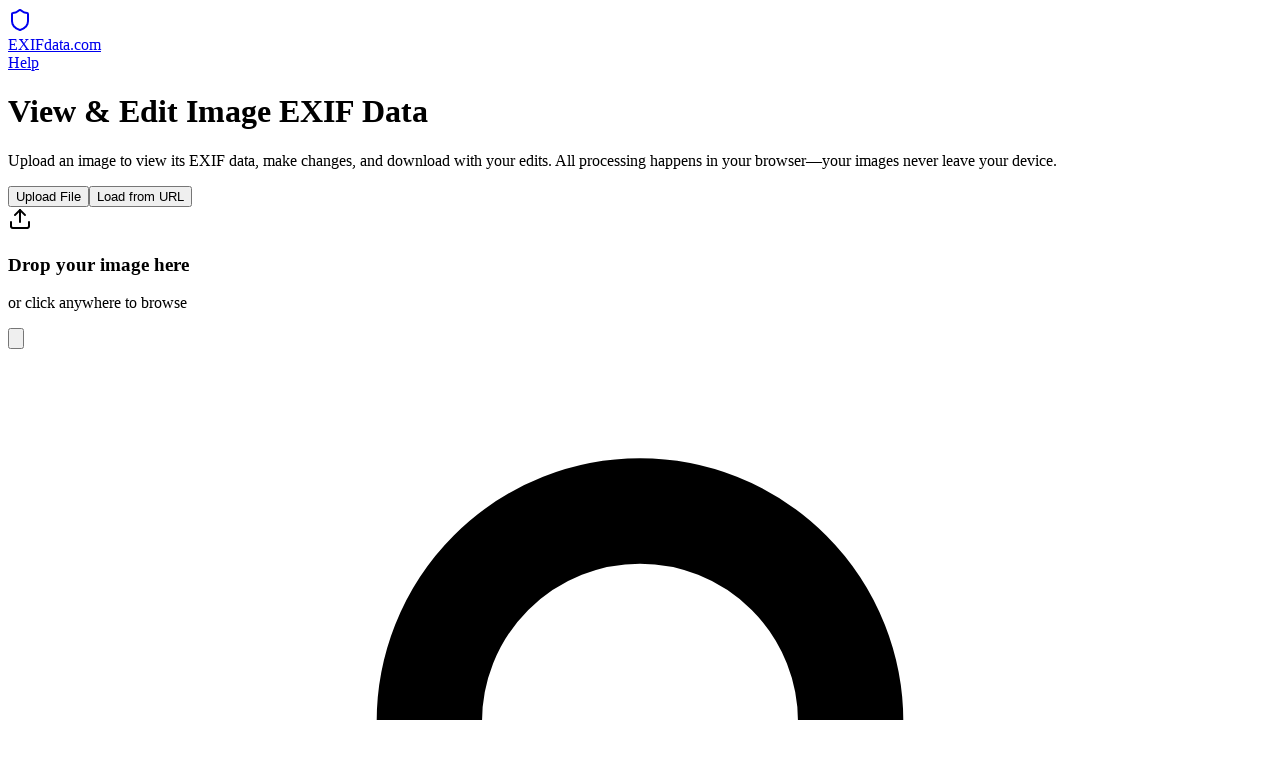

--- FILE ---
content_type: text/html; charset=utf-8
request_url: https://www.exifdata.com/
body_size: 5423
content:
<!DOCTYPE html><!--Te_QZeDCFrLLm0TIo5bBv--><html lang="en"><head><meta charSet="utf-8"/><meta name="viewport" content="width=device-width, initial-scale=1, maximum-scale=1, user-scalable=no"/><link rel="preload" href="/_next/static/media/83afe278b6a6bb3c-s.p.3a6ba036.woff2" as="font" crossorigin="" type="font/woff2"/><link rel="stylesheet" href="/_next/static/chunks/4512016625836cfe.css" data-precedence="next"/><link rel="preload" as="script" fetchPriority="low" href="/_next/static/chunks/075bdb1702e78081.js"/><script src="/_next/static/chunks/0518c89cba71617b.js" async=""></script><script src="/_next/static/chunks/75320a51de60e1cf.js" async=""></script><script src="/_next/static/chunks/274ff4cea47e48b2.js" async=""></script><script src="/_next/static/chunks/turbopack-01d9a13134963583.js" async=""></script><script src="/_next/static/chunks/df05e65b97150028.js" async=""></script><script src="/_next/static/chunks/ec05acb1e46eb433.js" async=""></script><script src="/_next/static/chunks/42fd7d54d5b44f94.js" async=""></script><script src="/_next/static/chunks/13dd16a01ea8a5d0.js" async=""></script><script src="/_next/static/chunks/1f26ce154ba26398.js" async=""></script><script src="/_next/static/chunks/029c8ba1bbfd3840.js" async=""></script><script src="/_next/static/chunks/5d61e2bacb52ad5b.js" async=""></script><link rel="preload" href="https://fundingchoicesmessages.google.com/i/pub-6959944078175116?ers=1" as="script"/><link rel="preload" href="https://pagead2.googlesyndication.com/pagead/js/adsbygoogle.js?client=ca-pub-6959944078175116" as="script" crossorigin=""/><meta name="next-size-adjust" content=""/><link rel="apple-touch-icon" sizes="180x180" href="/apple-touch-icon.png"/><link rel="icon" type="image/png" sizes="32x32" href="/favicon-32x32.png"/><link rel="icon" type="image/png" sizes="16x16" href="/favicon-16x16.png"/><link rel="manifest" href="/site.webmanifest"/><title>EXIFdata.com - View, Edit &amp; Remove Image EXIF Data</title><meta name="description" content="Privacy-focused EXIF metadata viewer and editor. View, edit, and remove metadata from your images entirely in your browser. No uploads, complete privacy."/><meta name="generator" content="v0.app"/><script src="/_next/static/chunks/a6dad97d9634a72d.js" noModule=""></script></head><body class="font-sans inter_b2991b2-module__9mH_6q__variable antialiased"><div hidden=""><!--$--><!--/$--></div><!--$--><div class="min-h-screen flex flex-col"><header class="border-b-2 border-foreground bg-background"><div class="container mx-auto px-3 sm:px-4 py-4 sm:py-5 flex items-center justify-between"><a href="/" class="flex items-center gap-3 cursor-pointer hover:opacity-60 transition-opacity group relative"><div class="w-11 h-11 sm:w-12 sm:h-12 bg-foreground flex items-center justify-center transition-transform group-hover:scale-105"><svg xmlns="http://www.w3.org/2000/svg" width="24" height="24" viewBox="0 0 24 24" fill="none" stroke="currentColor" stroke-width="2" stroke-linecap="round" stroke-linejoin="round" class="lucide lucide-shield w-6 h-6 sm:w-7 sm:h-7 text-background"><path d="M20 13c0 5-3.5 7.5-7.66 8.95a1 1 0 0 1-.67-.01C7.5 20.5 4 18 4 13V6a1 1 0 0 1 1-1c2 0 4.5-1.2 6.24-2.72a1.17 1.17 0 0 1 1.52 0C14.51 3.81 17 5 19 5a1 1 0 0 1 1 1z"></path></svg></div><span class="text-2xl sm:text-3xl font-black tracking-tighter">EXIFdata.com</span></a><nav class="flex items-center gap-6"><a href="/help" class="text-sm sm:text-base font-bold px-4 py-2 border-2 border-foreground hover:bg-foreground hover:text-background transition-all">Help</a></nav></div></header><main class="flex-1 container mx-auto px-3 sm:px-4 py-8 sm:py-16 max-w-7xl"><div class="mb-8 text-center"><ins class="adsbygoogle" style="display:block" data-ad-client="ca-pub-6959944078175116" data-ad-slot="9279172026" data-ad-format="auto" data-full-width-responsive="true"></ins></div><div class="max-w-4xl mx-auto"><div class="text-center mb-8 sm:mb-12"><h1 class="text-4xl sm:text-6xl font-bold mb-6 text-balance leading-tight tracking-tight lg:text-5xl">View &amp; Edit Image EXIF Data</h1><p class="text-base text-muted-foreground text-balance max-w-2xl mx-auto leading-relaxed sm:text-base">Upload an image to view its EXIF data, make changes, and download with your edits. All processing happens in your browser—your images never leave your device.</p></div><div data-slot="card" class="bg-card text-card-foreground flex flex-col gap-6 rounded-xl border shadow-sm p-6"><div dir="ltr" data-orientation="horizontal" data-slot="tabs" class="flex flex-col gap-2 w-full"><div role="tablist" aria-orientation="horizontal" data-slot="tabs-list" class="bg-muted text-muted-foreground h-9 items-center justify-center rounded-lg p-[3px] grid w-full grid-cols-2 mb-6" tabindex="-1" data-orientation="horizontal" style="outline:none"><button type="button" role="tab" aria-selected="true" aria-controls="radix-_R_195fdb_-content-upload" data-state="active" id="radix-_R_195fdb_-trigger-upload" data-slot="tabs-trigger" class="data-[state=active]:bg-background dark:data-[state=active]:text-foreground focus-visible:border-ring focus-visible:ring-ring/50 focus-visible:outline-ring dark:data-[state=active]:border-input dark:data-[state=active]:bg-input/30 text-foreground dark:text-muted-foreground inline-flex h-[calc(100%-1px)] flex-1 items-center justify-center gap-1.5 rounded-md border border-transparent px-2 py-1 text-sm font-medium whitespace-nowrap transition-[color,box-shadow] focus-visible:ring-[3px] focus-visible:outline-1 disabled:pointer-events-none disabled:opacity-50 data-[state=active]:shadow-sm [&amp;_svg]:pointer-events-none [&amp;_svg]:shrink-0 [&amp;_svg:not([class*=&#x27;size-&#x27;])]:size-4" tabindex="-1" data-orientation="horizontal" data-radix-collection-item="">Upload File</button><button type="button" role="tab" aria-selected="false" aria-controls="radix-_R_195fdb_-content-url" data-state="inactive" id="radix-_R_195fdb_-trigger-url" data-slot="tabs-trigger" class="data-[state=active]:bg-background dark:data-[state=active]:text-foreground focus-visible:border-ring focus-visible:ring-ring/50 focus-visible:outline-ring dark:data-[state=active]:border-input dark:data-[state=active]:bg-input/30 text-foreground dark:text-muted-foreground inline-flex h-[calc(100%-1px)] flex-1 items-center justify-center gap-1.5 rounded-md border border-transparent px-2 py-1 text-sm font-medium whitespace-nowrap transition-[color,box-shadow] focus-visible:ring-[3px] focus-visible:outline-1 disabled:pointer-events-none disabled:opacity-50 data-[state=active]:shadow-sm [&amp;_svg]:pointer-events-none [&amp;_svg]:shrink-0 [&amp;_svg:not([class*=&#x27;size-&#x27;])]:size-4" tabindex="-1" data-orientation="horizontal" data-radix-collection-item="">Load from URL</button></div><div data-state="active" data-orientation="horizontal" role="tabpanel" aria-labelledby="radix-_R_195fdb_-trigger-upload" id="radix-_R_195fdb_-content-upload" tabindex="0" data-slot="tabs-content" class="flex-1 outline-none" style="animation-duration:0s"><label for="file-upload" class="cursor-pointer block"><div class="border-2 border-dashed rounded-lg px-12 py-14 text-center transition-colors border-border hover:bg-muted"><svg xmlns="http://www.w3.org/2000/svg" width="24" height="24" viewBox="0 0 24 24" fill="none" stroke="currentColor" stroke-width="2" stroke-linecap="round" stroke-linejoin="round" class="lucide lucide-upload w-12 h-12 mx-auto mb-4 text-muted-foreground"><path d="M21 15v4a2 2 0 0 1-2 2H5a2 2 0 0 1-2-2v-4"></path><polyline points="17 8 12 3 7 8"></polyline><line x1="12" x2="12" y1="3" y2="15"></line></svg><h3 class="text-lg font-semibold mb-2">Drop your image here</h3><p class="text-sm text-muted-foreground">or click anywhere to browse</p></div></label><input type="file" data-slot="input" class="file:text-foreground placeholder:text-muted-foreground selection:bg-primary selection:text-primary-foreground dark:bg-input/30 border-input h-9 w-full min-w-0 rounded-md border bg-transparent px-3 py-1 text-base shadow-xs transition-[color,box-shadow] outline-none file:inline-flex file:h-7 file:border-0 file:bg-transparent file:text-sm file:font-medium disabled:pointer-events-none disabled:cursor-not-allowed disabled:opacity-50 md:text-sm focus-visible:border-ring focus-visible:ring-ring/50 focus-visible:ring-[3px] aria-invalid:ring-destructive/20 dark:aria-invalid:ring-destructive/40 aria-invalid:border-destructive hidden" accept="image/*" id="file-upload"/></div><div data-state="inactive" data-orientation="horizontal" role="tabpanel" aria-labelledby="radix-_R_195fdb_-trigger-url" hidden="" id="radix-_R_195fdb_-content-url" tabindex="0" data-slot="tabs-content" class="flex-1 outline-none"></div></div></div><div class="mt-16 sm:mt-24 grid gap-6 sm:gap-8 md:grid-cols-3"><div class="bg-background border-2 border-foreground p-6 sm:p-8"><div class="w-14 h-14 bg-foreground flex items-center justify-center mb-4"><svg class="w-7 h-7 text-background" fill="none" viewBox="0 0 24 24" stroke="currentColor"><path stroke-linecap="round" stroke-linejoin="round" stroke-width="2" d="M12 15v2m-6 4h12a2 2 0 002-2v-6a2 2 0 00-2-2H6a2 2 0 00-2 2v6a2 2 0 002 2zm10-10V7a4 4 0 00-8 0v4h8z"></path></svg></div><h3 class="text-xl font-bold mb-3">100% Private</h3><p class="text-sm text-muted-foreground leading-relaxed">All processing happens in your browser. No uploads.</p></div><div class="bg-background border-2 border-foreground p-6 sm:p-8"><div class="w-14 h-14 bg-foreground flex items-center justify-center mb-4"><svg class="w-7 h-7 text-background" fill="none" viewBox="0 0 24 24" stroke="currentColor"><path stroke-linecap="round" stroke-linejoin="round" stroke-width="2" d="M15 12a3 3 0 11-6 0 3 3 0 016 0z"></path><path stroke-linecap="round" stroke-linejoin="round" stroke-width="2" d="M2.458 12C3.732 7.943 7.523 5 12 5c4.478 0 8.268 2.943 9.542 7-1.274 4.057-5.064 7-9.542 7-4.477 0-8.268-2.943-9.542-7z"></path></svg></div><h3 class="text-xl font-bold mb-3">View Everything</h3><p class="text-sm text-muted-foreground leading-relaxed">See all EXIF data organized by category.</p></div><div class="bg-background border-2 border-foreground p-6 sm:p-8"><div class="w-14 h-14 bg-foreground flex items-center justify-center mb-4"><svg class="w-7 h-7 text-background" fill="none" viewBox="0 0 24 24" stroke="currentColor"><path stroke-linecap="round" stroke-linejoin="round" stroke-width="2" d="M11 5H6a2 2 0 00-2 2v11a2 2 0 002 2h11a2 2 0 002-2v-5m-1.414-9.414a2 2 0 112.828 2.828L11.828 15H9v-2.828l8.586-8.586z"></path></svg></div><h3 class="text-xl font-bold mb-3">Edit &amp; Strip</h3><p class="text-sm text-muted-foreground leading-relaxed">Modify EXIF data or remove it completely.</p></div></div></div></main><div class="container mx-auto px-3 sm:px-4 py-4 text-center"><ins class="adsbygoogle" style="display:block" data-ad-client="ca-pub-6959944078175116" data-ad-slot="9279172026" data-ad-format="auto" data-full-width-responsive="true"></ins></div><footer class="bg-background border-t-2 border-foreground py-8 mt-16"><div class="container mx-auto px-3 sm:px-4 text-center text-sm"><div class="flex flex-col sm:flex-row items-center justify-center gap-3 sm:gap-6"><p class="font-semibold">© 2025 EXIFdata.com</p><span class="hidden sm:inline text-muted-foreground">•</span><a href="/privacy" class="hover:opacity-60 transition-opacity font-medium">Privacy Policy</a><span class="hidden sm:inline text-muted-foreground">•</span><a href="/faq" class="hover:opacity-60 transition-opacity font-medium">FAQ</a><span class="hidden sm:inline text-muted-foreground">•</span><a href="/contact" class="hover:opacity-60 transition-opacity font-medium">Contact</a></div></div></footer></div><!--$--><!--/$--><!--/$--><div role="region" aria-label="Notifications (F8)" tabindex="-1" style="pointer-events:none"><ol tabindex="-1" class="fixed top-0 right-0 z-[100] flex max-h-screen w-full flex-col p-4 md:max-w-[420px]"></ol></div><script src="/_next/static/chunks/075bdb1702e78081.js" id="_R_" async=""></script><script>(self.__next_f=self.__next_f||[]).push([0])</script><script>self.__next_f.push([1,"1:\"$Sreact.fragment\"\n2:I[64595,[\"/_next/static/chunks/df05e65b97150028.js\",\"/_next/static/chunks/ec05acb1e46eb433.js\",\"/_next/static/chunks/42fd7d54d5b44f94.js\"],\"\"]\n3:\"$Sreact.suspense\"\n4:I[87791,[\"/_next/static/chunks/13dd16a01ea8a5d0.js\",\"/_next/static/chunks/1f26ce154ba26398.js\"],\"default\"]\n5:I[11942,[\"/_next/static/chunks/13dd16a01ea8a5d0.js\",\"/_next/static/chunks/1f26ce154ba26398.js\"],\"default\"]\n6:I[34863,[\"/_next/static/chunks/df05e65b97150028.js\",\"/_next/static/chunks/ec05acb1e46eb433.js\",\"/_next/static/chunks/42fd7d54d5b44f94.js\"],\"Toaster\"]\n7:I[73147,[\"/_next/static/chunks/13dd16a01ea8a5d0.js\",\"/_next/static/chunks/1f26ce154ba26398.js\"],\"ClientPageRoot\"]\n8:I[31713,[\"/_next/static/chunks/df05e65b97150028.js\",\"/_next/static/chunks/ec05acb1e46eb433.js\",\"/_next/static/chunks/42fd7d54d5b44f94.js\",\"/_next/static/chunks/029c8ba1bbfd3840.js\",\"/_next/static/chunks/5d61e2bacb52ad5b.js\"],\"default\"]\nb:I[42949,[\"/_next/static/chunks/13dd16a01ea8a5d0.js\",\"/_next/static/chunks/1f26ce154ba26398.js\"],\"OutletBoundary\"]\nd:I[42949,[\"/_next/static/chunks/13dd16a01ea8a5d0.js\",\"/_next/static/chunks/1f26ce154ba26398.js\"],\"ViewportBoundary\"]\nf:I[42949,[\"/_next/static/chunks/13dd16a01ea8a5d0.js\",\"/_next/static/chunks/1f26ce154ba26398.js\"],\"MetadataBoundary\"]\n11:I[79731,[\"/_next/static/chunks/13dd16a01ea8a5d0.js\",\"/_next/static/chunks/1f26ce154ba26398.js\"],\"default\"]\n:HL[\"/_next/static/chunks/4512016625836cfe.css\",\"style\"]\n:HL[\"/_next/static/media/83afe278b6a6bb3c-s.p.3a6ba036.woff2\",\"font\",{\"crossOrigin\":\"\",\"type\":\"font/woff2\"}]\n"])</script><script>self.__next_f.push([1,"0:{\"P\":null,\"b\":\"Te-QZeDCFrLLm0TIo5bBv\",\"c\":[\"\",\"\"],\"q\":\"\",\"i\":false,\"f\":[[[\"\",{\"children\":[\"__PAGE__\",{}]},\"$undefined\",\"$undefined\",true],[[\"$\",\"$1\",\"c\",{\"children\":[[[\"$\",\"link\",\"0\",{\"rel\":\"stylesheet\",\"href\":\"/_next/static/chunks/4512016625836cfe.css\",\"precedence\":\"next\",\"crossOrigin\":\"$undefined\",\"nonce\":\"$undefined\"}],[\"$\",\"script\",\"script-0\",{\"src\":\"/_next/static/chunks/df05e65b97150028.js\",\"async\":true,\"nonce\":\"$undefined\"}],[\"$\",\"script\",\"script-1\",{\"src\":\"/_next/static/chunks/ec05acb1e46eb433.js\",\"async\":true,\"nonce\":\"$undefined\"}],[\"$\",\"script\",\"script-2\",{\"src\":\"/_next/static/chunks/42fd7d54d5b44f94.js\",\"async\":true,\"nonce\":\"$undefined\"}]],[\"$\",\"html\",null,{\"lang\":\"en\",\"children\":[[\"$\",\"head\",null,{\"children\":[[\"$\",\"link\",null,{\"rel\":\"apple-touch-icon\",\"sizes\":\"180x180\",\"href\":\"/apple-touch-icon.png\"}],[\"$\",\"link\",null,{\"rel\":\"icon\",\"type\":\"image/png\",\"sizes\":\"32x32\",\"href\":\"/favicon-32x32.png\"}],[\"$\",\"link\",null,{\"rel\":\"icon\",\"type\":\"image/png\",\"sizes\":\"16x16\",\"href\":\"/favicon-16x16.png\"}],[\"$\",\"link\",null,{\"rel\":\"manifest\",\"href\":\"/site.webmanifest\"}],[\"$\",\"$L2\",null,{\"async\":true,\"src\":\"https://fundingchoicesmessages.google.com/i/pub-6959944078175116?ers=1\",\"strategy\":\"afterInteractive\"}],[\"$\",\"$L2\",null,{\"id\":\"google-fc-present\",\"strategy\":\"afterInteractive\",\"children\":\"(function() {function signalGooglefcPresent() {if (!window.frames['googlefcPresent']) {if (document.body) {const iframe = document.createElement('iframe'); iframe.style = 'width: 0; height: 0; border: none; z-index: -1000; left: -1000px; top: -1000px;'; iframe.style.display = 'none'; iframe.name = 'googlefcPresent'; document.body.appendChild(iframe);} else {setTimeout(signalGooglefcPresent, 0);}}}signalGooglefcPresent();})();\"}],[\"$\",\"$L2\",null,{\"async\":true,\"src\":\"https://pagead2.googlesyndication.com/pagead/js/adsbygoogle.js?client=ca-pub-6959944078175116\",\"crossOrigin\":\"anonymous\",\"strategy\":\"afterInteractive\"}]]}],[\"$\",\"body\",null,{\"className\":\"font-sans inter_b2991b2-module__9mH_6q__variable antialiased\",\"children\":[[\"$\",\"$3\",null,{\"fallback\":null,\"children\":[\"$\",\"$L4\",null,{\"parallelRouterKey\":\"children\",\"error\":\"$undefined\",\"errorStyles\":\"$undefined\",\"errorScripts\":\"$undefined\",\"template\":[\"$\",\"$L5\",null,{}],\"templateStyles\":\"$undefined\",\"templateScripts\":\"$undefined\",\"notFound\":[[[\"$\",\"title\",null,{\"children\":\"404: This page could not be found.\"}],[\"$\",\"div\",null,{\"style\":{\"fontFamily\":\"system-ui,\\\"Segoe UI\\\",Roboto,Helvetica,Arial,sans-serif,\\\"Apple Color Emoji\\\",\\\"Segoe UI Emoji\\\"\",\"height\":\"100vh\",\"textAlign\":\"center\",\"display\":\"flex\",\"flexDirection\":\"column\",\"alignItems\":\"center\",\"justifyContent\":\"center\"},\"children\":[\"$\",\"div\",null,{\"children\":[[\"$\",\"style\",null,{\"dangerouslySetInnerHTML\":{\"__html\":\"body{color:#000;background:#fff;margin:0}.next-error-h1{border-right:1px solid rgba(0,0,0,.3)}@media (prefers-color-scheme:dark){body{color:#fff;background:#000}.next-error-h1{border-right:1px solid rgba(255,255,255,.3)}}\"}}],[\"$\",\"h1\",null,{\"className\":\"next-error-h1\",\"style\":{\"display\":\"inline-block\",\"margin\":\"0 20px 0 0\",\"padding\":\"0 23px 0 0\",\"fontSize\":24,\"fontWeight\":500,\"verticalAlign\":\"top\",\"lineHeight\":\"49px\"},\"children\":404}],[\"$\",\"div\",null,{\"style\":{\"display\":\"inline-block\"},\"children\":[\"$\",\"h2\",null,{\"style\":{\"fontSize\":14,\"fontWeight\":400,\"lineHeight\":\"49px\",\"margin\":0},\"children\":\"This page could not be found.\"}]}]]}]}]],[]],\"forbidden\":\"$undefined\",\"unauthorized\":\"$undefined\"}]}],[\"$\",\"$L6\",null,{}]]}]]}]]}],{\"children\":[[\"$\",\"$1\",\"c\",{\"children\":[[\"$\",\"$L7\",null,{\"Component\":\"$8\",\"serverProvidedParams\":{\"searchParams\":{},\"params\":{},\"promises\":[\"$@9\",\"$@a\"]}}],[[\"$\",\"script\",\"script-0\",{\"src\":\"/_next/static/chunks/029c8ba1bbfd3840.js\",\"async\":true,\"nonce\":\"$undefined\"}],[\"$\",\"script\",\"script-1\",{\"src\":\"/_next/static/chunks/5d61e2bacb52ad5b.js\",\"async\":true,\"nonce\":\"$undefined\"}]],[\"$\",\"$Lb\",null,{\"children\":[\"$\",\"$3\",null,{\"name\":\"Next.MetadataOutlet\",\"children\":\"$@c\"}]}]]}],{},null,false,false]},null,false,false],[\"$\",\"$1\",\"h\",{\"children\":[null,[\"$\",\"$Ld\",null,{\"children\":\"$@e\"}],[\"$\",\"div\",null,{\"hidden\":true,\"children\":[\"$\",\"$Lf\",null,{\"children\":[\"$\",\"$3\",null,{\"name\":\"Next.Metadata\",\"children\":\"$@10\"}]}]}],[\"$\",\"meta\",null,{\"name\":\"next-size-adjust\",\"content\":\"\"}]]}],false]],\"m\":\"$undefined\",\"G\":[\"$11\",[]],\"S\":true}\n"])</script><script>self.__next_f.push([1,"9:{}\na:\"$0:f:0:1:1:children:0:props:children:0:props:serverProvidedParams:params\"\n"])</script><script>self.__next_f.push([1,"e:[[\"$\",\"meta\",\"0\",{\"charSet\":\"utf-8\"}],[\"$\",\"meta\",\"1\",{\"name\":\"viewport\",\"content\":\"width=device-width, initial-scale=1, maximum-scale=1, user-scalable=no\"}]]\n"])</script><script>self.__next_f.push([1,"10:[[\"$\",\"title\",\"0\",{\"children\":\"EXIFdata.com - View, Edit \u0026 Remove Image EXIF Data\"}],[\"$\",\"meta\",\"1\",{\"name\":\"description\",\"content\":\"Privacy-focused EXIF metadata viewer and editor. View, edit, and remove metadata from your images entirely in your browser. No uploads, complete privacy.\"}],[\"$\",\"meta\",\"2\",{\"name\":\"generator\",\"content\":\"v0.app\"}]]\nc:null\n"])</script></body></html>

--- FILE ---
content_type: application/javascript; charset=utf-8
request_url: https://www.exifdata.com/_next/static/chunks/df05e65b97150028.js
body_size: 195
content:
(globalThis.TURBOPACK||(globalThis.TURBOPACK=[])).push(["object"==typeof document?document.currentScript:void 0,10965,e=>{"use strict";var r=e.i(81061);let t=(...e)=>e.filter((e,r,t)=>!!e&&""!==e.trim()&&t.indexOf(e)===r).join(" ").trim();var o={xmlns:"http://www.w3.org/2000/svg",width:24,height:24,viewBox:"0 0 24 24",fill:"none",stroke:"currentColor",strokeWidth:2,strokeLinecap:"round",strokeLinejoin:"round"};let i=(0,r.forwardRef)(({color:e="currentColor",size:i=24,strokeWidth:a=2,absoluteStrokeWidth:l,className:s="",children:n,iconNode:c,...d},u)=>(0,r.createElement)("svg",{ref:u,...o,width:i,height:i,stroke:e,strokeWidth:l?24*Number(a)/Number(i):a,className:t("lucide",s),...d},[...c.map(([e,t])=>(0,r.createElement)(e,t)),...Array.isArray(n)?n:[n]])),a=(e,o)=>{let a=(0,r.forwardRef)(({className:a,...l},s)=>(0,r.createElement)(i,{ref:s,iconNode:o,className:t(`lucide-${e.replace(/([a-z0-9])([A-Z])/g,"$1-$2").toLowerCase()}`,a),...l}));return a.displayName=`${e}`,a};e.s(["default",()=>a],10965)}]);

--- FILE ---
content_type: application/javascript; charset=utf-8
request_url: https://www.exifdata.com/_next/static/chunks/42fd7d54d5b44f94.js
body_size: 9261
content:
(globalThis.TURBOPACK||(globalThis.TURBOPACK=[])).push(["object"==typeof document?document.currentScript:void 0,34863,e=>{"use strict";var t,r=e.i(7156),n=e.i(20682),i=e.i(81061),s=e.i(71393);function o(e,t,{checkForDefaultPrevented:r=!0}={}){return function(n){if(e?.(n),!1===r||!n.defaultPrevented)return t?.(n)}}function a(e,t){if("function"==typeof e)return e(t);null!=e&&(e.current=t)}function l(...e){return t=>{let r=!1,n=e.map(e=>{let n=a(e,t);return r||"function"!=typeof n||(r=!0),n});if(r)return()=>{for(let t=0;t<n.length;t++){let r=n[t];"function"==typeof r?r():a(e[t],null)}}}}function u(...e){return i.useCallback(l(...e),e)}function d(e,t=[]){let n=[],s=()=>{let t=n.map(e=>i.createContext(e));return function(r){let n=r?.[e]||t;return i.useMemo(()=>({[`__scope${e}`]:{...r,[e]:n}}),[r,n])}};return s.scopeName=e,[function(t,s){let o=i.createContext(s),a=n.length;n=[...n,s];let l=t=>{let{scope:n,children:s,...l}=t,u=n?.[e]?.[a]||o,d=i.useMemo(()=>l,Object.values(l));return(0,r.jsx)(u.Provider,{value:d,children:s})};return l.displayName=t+"Provider",[l,function(r,n){let l=n?.[e]?.[a]||o,u=i.useContext(l);if(u)return u;if(void 0!==s)return s;throw Error(`\`${r}\` must be used within \`${t}\``)}]},function(...e){let t=e[0];if(1===e.length)return t;let r=()=>{let r=e.map(e=>({useScope:e(),scopeName:e.scopeName}));return function(e){let n=r.reduce((t,{useScope:r,scopeName:n})=>{let i=r(e)[`__scope${n}`];return{...t,...i}},{});return i.useMemo(()=>({[`__scope${t.scopeName}`]:n}),[n])}};return r.scopeName=t.scopeName,r}(s,...t)]}function c(e){var t;let n,s=(t=e,(n=i.forwardRef((e,t)=>{let{children:r,...n}=e;if(i.isValidElement(r)){var s;let e,o,a=(s=r,(o=(e=Object.getOwnPropertyDescriptor(s.props,"ref")?.get)&&"isReactWarning"in e&&e.isReactWarning)?s.ref:(o=(e=Object.getOwnPropertyDescriptor(s,"ref")?.get)&&"isReactWarning"in e&&e.isReactWarning)?s.props.ref:s.props.ref||s.ref),u=function(e,t){let r={...t};for(let n in t){let i=e[n],s=t[n];/^on[A-Z]/.test(n)?i&&s?r[n]=(...e)=>{let t=s(...e);return i(...e),t}:i&&(r[n]=i):"style"===n?r[n]={...i,...s}:"className"===n&&(r[n]=[i,s].filter(Boolean).join(" "))}return{...e,...r}}(n,r.props);return r.type!==i.Fragment&&(u.ref=t?l(t,a):a),i.cloneElement(r,u)}return i.Children.count(r)>1?i.Children.only(null):null})).displayName=`${t}.SlotClone`,n),o=i.forwardRef((e,t)=>{let{children:n,...o}=e,a=i.Children.toArray(n),l=a.find(p);if(l){let e=l.props.children,n=a.map(t=>t!==l?t:i.Children.count(e)>1?i.Children.only(null):i.isValidElement(e)?e.props.children:null);return(0,r.jsx)(s,{...o,ref:t,children:i.isValidElement(e)?i.cloneElement(e,void 0,n):null})}return(0,r.jsx)(s,{...o,ref:t,children:n})});return o.displayName=`${e}.Slot`,o}"undefined"!=typeof window&&window.document&&window.document.createElement;var f=Symbol("radix.slottable");function p(e){return i.isValidElement(e)&&"function"==typeof e.type&&"__radixId"in e.type&&e.type.__radixId===f}var m=new WeakMap;function v(e,t){var r,n;let i,s,o;if("at"in Array.prototype)return Array.prototype.at.call(e,t);let a=(r=e,n=t,i=r.length,(o=(s=h(n))>=0?s:i+s)<0||o>=i?-1:o);return -1===a?void 0:e[a]}function h(e){return e!=e||0===e?0:Math.trunc(e)}(class e extends Map{#e;constructor(e){super(e),this.#e=[...super.keys()],m.set(this,!0)}set(e,t){return m.get(this)&&(this.has(e)?this.#e[this.#e.indexOf(e)]=e:this.#e.push(e)),super.set(e,t),this}insert(e,t,r){let n,i=this.has(t),s=this.#e.length,o=h(e),a=o>=0?o:s+o,l=a<0||a>=s?-1:a;if(l===this.size||i&&l===this.size-1||-1===l)return this.set(t,r),this;let u=this.size+ +!i;o<0&&a++;let d=[...this.#e],c=!1;for(let e=a;e<u;e++)if(a===e){let s=d[e];d[e]===t&&(s=d[e+1]),i&&this.delete(t),n=this.get(s),this.set(t,r)}else{c||d[e-1]!==t||(c=!0);let r=d[c?e:e-1],i=n;n=this.get(r),this.delete(r),this.set(r,i)}return this}with(t,r,n){let i=new e(this);return i.insert(t,r,n),i}before(e){let t=this.#e.indexOf(e)-1;if(!(t<0))return this.entryAt(t)}setBefore(e,t,r){let n=this.#e.indexOf(e);return -1===n?this:this.insert(n,t,r)}after(e){let t=this.#e.indexOf(e);if(-1!==(t=-1===t||t===this.size-1?-1:t+1))return this.entryAt(t)}setAfter(e,t,r){let n=this.#e.indexOf(e);return -1===n?this:this.insert(n+1,t,r)}first(){return this.entryAt(0)}last(){return this.entryAt(-1)}clear(){return this.#e=[],super.clear()}delete(e){let t=super.delete(e);return t&&this.#e.splice(this.#e.indexOf(e),1),t}deleteAt(e){let t=this.keyAt(e);return void 0!==t&&this.delete(t)}at(e){let t=v(this.#e,e);if(void 0!==t)return this.get(t)}entryAt(e){let t=v(this.#e,e);if(void 0!==t)return[t,this.get(t)]}indexOf(e){return this.#e.indexOf(e)}keyAt(e){return v(this.#e,e)}from(e,t){let r=this.indexOf(e);if(-1===r)return;let n=r+t;return n<0&&(n=0),n>=this.size&&(n=this.size-1),this.at(n)}keyFrom(e,t){let r=this.indexOf(e);if(-1===r)return;let n=r+t;return n<0&&(n=0),n>=this.size&&(n=this.size-1),this.keyAt(n)}find(e,t){let r=0;for(let n of this){if(Reflect.apply(e,t,[n,r,this]))return n;r++}}findIndex(e,t){let r=0;for(let n of this){if(Reflect.apply(e,t,[n,r,this]))return r;r++}return -1}filter(t,r){let n=[],i=0;for(let e of this)Reflect.apply(t,r,[e,i,this])&&n.push(e),i++;return new e(n)}map(t,r){let n=[],i=0;for(let e of this)n.push([e[0],Reflect.apply(t,r,[e,i,this])]),i++;return new e(n)}reduce(...e){let[t,r]=e,n=0,i=r??this.at(0);for(let r of this)i=0===n&&1===e.length?r:Reflect.apply(t,this,[i,r,n,this]),n++;return i}reduceRight(...e){let[t,r]=e,n=r??this.at(-1);for(let r=this.size-1;r>=0;r--){let i=this.at(r);n=r===this.size-1&&1===e.length?i:Reflect.apply(t,this,[n,i,r,this])}return n}toSorted(t){return new e([...this.entries()].sort(t))}toReversed(){let t=new e;for(let e=this.size-1;e>=0;e--){let r=this.keyAt(e),n=this.get(r);t.set(r,n)}return t}toSpliced(...t){let r=[...this.entries()];return r.splice(...t),new e(r)}slice(t,r){let n=new e,i=this.size-1;if(void 0===t)return n;t<0&&(t+=this.size),void 0!==r&&r>0&&(i=r-1);for(let e=t;e<=i;e++){let t=this.keyAt(e),r=this.get(t);n.set(t,r)}return n}every(e,t){let r=0;for(let n of this){if(!Reflect.apply(e,t,[n,r,this]))return!1;r++}return!0}some(e,t){let r=0;for(let n of this){if(Reflect.apply(e,t,[n,r,this]))return!0;r++}return!1}});var y=["a","button","div","form","h2","h3","img","input","label","li","nav","ol","p","select","span","svg","ul"].reduce((e,t)=>{let n=c(`Primitive.${t}`),s=i.forwardRef((e,i)=>{let{asChild:s,...o}=e;return"undefined"!=typeof window&&(window[Symbol.for("radix-ui")]=!0),(0,r.jsx)(s?n:t,{...o,ref:i})});return s.displayName=`Primitive.${t}`,{...e,[t]:s}},{});function w(e,t){e&&s.flushSync(()=>e.dispatchEvent(t))}function x(e){let t=i.useRef(e);return i.useEffect(()=>{t.current=e}),i.useMemo(()=>(...e)=>t.current?.(...e),[])}var g="dismissableLayer.update",E=i.createContext({layers:new Set,layersWithOutsidePointerEventsDisabled:new Set,branches:new Set}),b=i.forwardRef((e,n)=>{let{disableOutsidePointerEvents:s=!1,onEscapeKeyDown:a,onPointerDownOutside:l,onFocusOutside:d,onInteractOutside:c,onDismiss:f,...p}=e,m=i.useContext(E),[v,h]=i.useState(null),w=v?.ownerDocument??globalThis?.document,[,b]=i.useState({}),R=u(n,e=>h(e)),C=Array.from(m.layers),[P]=[...m.layersWithOutsidePointerEventsDisabled].slice(-1),j=C.indexOf(P),k=v?C.indexOf(v):-1,S=m.layersWithOutsidePointerEventsDisabled.size>0,O=k>=j,L=function(e,t=globalThis?.document){let r=x(e),n=i.useRef(!1),s=i.useRef(()=>{});return i.useEffect(()=>{let e=e=>{if(e.target&&!n.current){let n=function(){N("dismissableLayer.pointerDownOutside",r,i,{discrete:!0})},i={originalEvent:e};"touch"===e.pointerType?(t.removeEventListener("click",s.current),s.current=n,t.addEventListener("click",s.current,{once:!0})):n()}else t.removeEventListener("click",s.current);n.current=!1},i=window.setTimeout(()=>{t.addEventListener("pointerdown",e)},0);return()=>{window.clearTimeout(i),t.removeEventListener("pointerdown",e),t.removeEventListener("click",s.current)}},[t,r]),{onPointerDownCapture:()=>n.current=!0}}(e=>{let t=e.target,r=[...m.branches].some(e=>e.contains(t));O&&!r&&(l?.(e),c?.(e),e.defaultPrevented||f?.())},w),A=function(e,t=globalThis?.document){let r=x(e),n=i.useRef(!1);return i.useEffect(()=>{let e=e=>{e.target&&!n.current&&N("dismissableLayer.focusOutside",r,{originalEvent:e},{discrete:!1})};return t.addEventListener("focusin",e),()=>t.removeEventListener("focusin",e)},[t,r]),{onFocusCapture:()=>n.current=!0,onBlurCapture:()=>n.current=!1}}(e=>{let t=e.target;![...m.branches].some(e=>e.contains(t))&&(d?.(e),c?.(e),e.defaultPrevented||f?.())},w);return!function(e,t=globalThis?.document){let r=x(e);i.useEffect(()=>{let e=e=>{"Escape"===e.key&&r(e)};return t.addEventListener("keydown",e,{capture:!0}),()=>t.removeEventListener("keydown",e,{capture:!0})},[r,t])}(e=>{k===m.layers.size-1&&(a?.(e),!e.defaultPrevented&&f&&(e.preventDefault(),f()))},w),i.useEffect(()=>{if(v)return s&&(0===m.layersWithOutsidePointerEventsDisabled.size&&(t=w.body.style.pointerEvents,w.body.style.pointerEvents="none"),m.layersWithOutsidePointerEventsDisabled.add(v)),m.layers.add(v),T(),()=>{s&&1===m.layersWithOutsidePointerEventsDisabled.size&&(w.body.style.pointerEvents=t)}},[v,w,s,m]),i.useEffect(()=>()=>{v&&(m.layers.delete(v),m.layersWithOutsidePointerEventsDisabled.delete(v),T())},[v,m]),i.useEffect(()=>{let e=()=>b({});return document.addEventListener(g,e),()=>document.removeEventListener(g,e)},[]),(0,r.jsx)(y.div,{...p,ref:R,style:{pointerEvents:S?O?"auto":"none":void 0,...e.style},onFocusCapture:o(e.onFocusCapture,A.onFocusCapture),onBlurCapture:o(e.onBlurCapture,A.onBlurCapture),onPointerDownCapture:o(e.onPointerDownCapture,L.onPointerDownCapture)})});b.displayName="DismissableLayer";var R=i.forwardRef((e,t)=>{let n=i.useContext(E),s=i.useRef(null),o=u(t,s);return i.useEffect(()=>{let e=s.current;if(e)return n.branches.add(e),()=>{n.branches.delete(e)}},[n.branches]),(0,r.jsx)(y.div,{...e,ref:o})});function T(){let e=new CustomEvent(g);document.dispatchEvent(e)}function N(e,t,r,{discrete:n}){let i=r.originalEvent.target,s=new CustomEvent(e,{bubbles:!1,cancelable:!0,detail:r});t&&i.addEventListener(e,t,{once:!0}),n?w(i,s):i.dispatchEvent(s)}R.displayName="DismissableLayerBranch";var C=globalThis?.document?i.useLayoutEffect:()=>{},P=i.forwardRef((e,t)=>{let{container:n,...o}=e,[a,l]=i.useState(!1);C(()=>l(!0),[]);let u=n||a&&globalThis?.document?.body;return u?s.default.createPortal((0,r.jsx)(y.div,{...o,ref:t}),u):null});P.displayName="Portal";var j=e=>{var t;let r,n,{present:s,children:o}=e,a=function(e){var t,r;let[n,s]=i.useState(),o=i.useRef(null),a=i.useRef(e),l=i.useRef("none"),[u,d]=(t=e?"mounted":"unmounted",r={mounted:{UNMOUNT:"unmounted",ANIMATION_OUT:"unmountSuspended"},unmountSuspended:{MOUNT:"mounted",ANIMATION_END:"unmounted"},unmounted:{MOUNT:"mounted"}},i.useReducer((e,t)=>r[e][t]??e,t));return i.useEffect(()=>{let e=k(o.current);l.current="mounted"===u?e:"none"},[u]),C(()=>{let t=o.current,r=a.current;if(r!==e){let n=l.current,i=k(t);e?d("MOUNT"):"none"===i||t?.display==="none"?d("UNMOUNT"):r&&n!==i?d("ANIMATION_OUT"):d("UNMOUNT"),a.current=e}},[e,d]),C(()=>{if(n){let e,t=n.ownerDocument.defaultView??window,r=r=>{let i=k(o.current).includes(CSS.escape(r.animationName));if(r.target===n&&i&&(d("ANIMATION_END"),!a.current)){let r=n.style.animationFillMode;n.style.animationFillMode="forwards",e=t.setTimeout(()=>{"forwards"===n.style.animationFillMode&&(n.style.animationFillMode=r)})}},i=e=>{e.target===n&&(l.current=k(o.current))};return n.addEventListener("animationstart",i),n.addEventListener("animationcancel",r),n.addEventListener("animationend",r),()=>{t.clearTimeout(e),n.removeEventListener("animationstart",i),n.removeEventListener("animationcancel",r),n.removeEventListener("animationend",r)}}d("ANIMATION_END")},[n,d]),{isPresent:["mounted","unmountSuspended"].includes(u),ref:i.useCallback(e=>{o.current=e?getComputedStyle(e):null,s(e)},[])}}(s),l="function"==typeof o?o({present:a.isPresent}):i.Children.only(o),d=u(a.ref,(t=l,(n=(r=Object.getOwnPropertyDescriptor(t.props,"ref")?.get)&&"isReactWarning"in r&&r.isReactWarning)?t.ref:(n=(r=Object.getOwnPropertyDescriptor(t,"ref")?.get)&&"isReactWarning"in r&&r.isReactWarning)?t.props.ref:t.props.ref||t.ref));return"function"==typeof o||a.isPresent?i.cloneElement(l,{ref:d}):null};function k(e){return e?.animationName||"none"}j.displayName="Presence",i[" useEffectEvent ".trim().toString()],i[" useInsertionEffect ".trim().toString()];var S=i[" useInsertionEffect ".trim().toString()]||C;Symbol("RADIX:SYNC_STATE");var O=Object.freeze({position:"absolute",border:0,width:1,height:1,padding:0,margin:-1,overflow:"hidden",clip:"rect(0, 0, 0, 0)",whiteSpace:"nowrap",wordWrap:"normal"}),L=i.forwardRef((e,t)=>(0,r.jsx)(y.span,{...e,ref:t,style:{...O,...e.style}}));L.displayName="VisuallyHidden";var A="ToastProvider",[D,M,I]=function(e){let t=e+"CollectionProvider",[n,s]=d(t),[o,a]=n(t,{collectionRef:{current:null},itemMap:new Map}),l=e=>{let{scope:t,children:n}=e,s=i.default.useRef(null),a=i.default.useRef(new Map).current;return(0,r.jsx)(o,{scope:t,itemMap:a,collectionRef:s,children:n})};l.displayName=t;let f=e+"CollectionSlot",p=c(f),m=i.default.forwardRef((e,t)=>{let{scope:n,children:i}=e,s=u(t,a(f,n).collectionRef);return(0,r.jsx)(p,{ref:s,children:i})});m.displayName=f;let v=e+"CollectionItemSlot",h="data-radix-collection-item",y=c(v),w=i.default.forwardRef((e,t)=>{let{scope:n,children:s,...o}=e,l=i.default.useRef(null),d=u(t,l),c=a(v,n);return i.default.useEffect(()=>(c.itemMap.set(l,{ref:l,...o}),()=>void c.itemMap.delete(l))),(0,r.jsx)(y,{...{[h]:""},ref:d,children:s})});return w.displayName=v,[{Provider:l,Slot:m,ItemSlot:w},function(t){let r=a(e+"CollectionConsumer",t);return i.default.useCallback(()=>{let e=r.collectionRef.current;if(!e)return[];let t=Array.from(e.querySelectorAll(`[${h}]`));return Array.from(r.itemMap.values()).sort((e,r)=>t.indexOf(e.ref.current)-t.indexOf(r.ref.current))},[r.collectionRef,r.itemMap])},s]}("Toast"),[F,_]=d("Toast",[I]),[z,W]=F(A),$=e=>{let{__scopeToast:t,label:n="Notification",duration:s=5e3,swipeDirection:o="right",swipeThreshold:a=50,children:l}=e,[u,d]=i.useState(null),[c,f]=i.useState(0),p=i.useRef(!1),m=i.useRef(!1);return n.trim()||console.error(`Invalid prop \`label\` supplied to \`${A}\`. Expected non-empty \`string\`.`),(0,r.jsx)(D.Provider,{scope:t,children:(0,r.jsx)(z,{scope:t,label:n,duration:s,swipeDirection:o,swipeThreshold:a,toastCount:c,viewport:u,onViewportChange:d,onToastAdd:i.useCallback(()=>f(e=>e+1),[]),onToastRemove:i.useCallback(()=>f(e=>e-1),[]),isFocusedToastEscapeKeyDownRef:p,isClosePausedRef:m,children:l})})};$.displayName=A;var U="ToastViewport",K=["F8"],V="toast.viewportPause",B="toast.viewportResume",X=i.forwardRef((e,t)=>{let{__scopeToast:n,hotkey:s=K,label:o="Notifications ({hotkey})",...a}=e,l=W(U,n),d=M(n),c=i.useRef(null),f=i.useRef(null),p=i.useRef(null),m=i.useRef(null),v=u(t,m,l.onViewportChange),h=s.join("+").replace(/Key/g,"").replace(/Digit/g,""),w=l.toastCount>0;i.useEffect(()=>{let e=e=>{0!==s.length&&s.every(t=>e[t]||e.code===t)&&m.current?.focus()};return document.addEventListener("keydown",e),()=>document.removeEventListener("keydown",e)},[s]),i.useEffect(()=>{let e=c.current,t=m.current;if(w&&e&&t){let r=()=>{if(!l.isClosePausedRef.current){let e=new CustomEvent(V);t.dispatchEvent(e),l.isClosePausedRef.current=!0}},n=()=>{if(l.isClosePausedRef.current){let e=new CustomEvent(B);t.dispatchEvent(e),l.isClosePausedRef.current=!1}},i=t=>{e.contains(t.relatedTarget)||n()},s=()=>{e.contains(document.activeElement)||n()};return e.addEventListener("focusin",r),e.addEventListener("focusout",i),e.addEventListener("pointermove",r),e.addEventListener("pointerleave",s),window.addEventListener("blur",r),window.addEventListener("focus",n),()=>{e.removeEventListener("focusin",r),e.removeEventListener("focusout",i),e.removeEventListener("pointermove",r),e.removeEventListener("pointerleave",s),window.removeEventListener("blur",r),window.removeEventListener("focus",n)}}},[w,l.isClosePausedRef]);let x=i.useCallback(({tabbingDirection:e})=>{let t=d().map(t=>{let r=t.ref.current,n=[r,...function(e){let t=[],r=document.createTreeWalker(e,NodeFilter.SHOW_ELEMENT,{acceptNode:e=>{let t="INPUT"===e.tagName&&"hidden"===e.type;return e.disabled||e.hidden||t?NodeFilter.FILTER_SKIP:e.tabIndex>=0?NodeFilter.FILTER_ACCEPT:NodeFilter.FILTER_SKIP}});for(;r.nextNode();)t.push(r.currentNode);return t}(r)];return"forwards"===e?n:n.reverse()});return("forwards"===e?t.reverse():t).flat()},[d]);return i.useEffect(()=>{let e=m.current;if(e){let t=t=>{let r=t.altKey||t.ctrlKey||t.metaKey;if("Tab"===t.key&&!r){let r=document.activeElement,n=t.shiftKey;if(t.target===e&&n)return void f.current?.focus();let i=x({tabbingDirection:n?"backwards":"forwards"}),s=i.findIndex(e=>e===r);ed(i.slice(s+1))?t.preventDefault():n?f.current?.focus():p.current?.focus()}};return e.addEventListener("keydown",t),()=>e.removeEventListener("keydown",t)}},[d,x]),(0,r.jsxs)(R,{ref:c,role:"region","aria-label":o.replace("{hotkey}",h),tabIndex:-1,style:{pointerEvents:w?void 0:"none"},children:[w&&(0,r.jsx)(H,{ref:f,onFocusFromOutsideViewport:()=>{ed(x({tabbingDirection:"forwards"}))}}),(0,r.jsx)(D.Slot,{scope:n,children:(0,r.jsx)(y.ol,{tabIndex:-1,...a,ref:v})}),w&&(0,r.jsx)(H,{ref:p,onFocusFromOutsideViewport:()=>{ed(x({tabbingDirection:"backwards"}))}})]})});X.displayName=U;var q="ToastFocusProxy",H=i.forwardRef((e,t)=>{let{__scopeToast:n,onFocusFromOutsideViewport:i,...s}=e,o=W(q,n);return(0,r.jsx)(L,{tabIndex:0,...s,ref:t,style:{position:"fixed"},onFocus:e=>{let t=e.relatedTarget;o.viewport?.contains(t)||i()}})});H.displayName=q;var Y="Toast",Z=i.forwardRef((e,t)=>{let{forceMount:n,open:s,defaultOpen:a,onOpenChange:l,...u}=e,[d,c]=function({prop:e,defaultProp:t,onChange:r=()=>{},caller:n}){let[s,o,a]=function({defaultProp:e,onChange:t}){let[r,n]=i.useState(e),s=i.useRef(r),o=i.useRef(t);return S(()=>{o.current=t},[t]),i.useEffect(()=>{s.current!==r&&(o.current?.(r),s.current=r)},[r,s]),[r,n,o]}({defaultProp:t,onChange:r}),l=void 0!==e,u=l?e:s;{let t=i.useRef(void 0!==e);i.useEffect(()=>{let e=t.current;if(e!==l){let t=l?"controlled":"uncontrolled";console.warn(`${n} is changing from ${e?"controlled":"uncontrolled"} to ${t}. Components should not switch from controlled to uncontrolled (or vice versa). Decide between using a controlled or uncontrolled value for the lifetime of the component.`)}t.current=l},[l,n])}return[u,i.useCallback(t=>{if(l){let r="function"==typeof t?t(e):t;r!==e&&a.current?.(r)}else o(t)},[l,e,o,a])]}({prop:s,defaultProp:a??!0,onChange:l,caller:Y});return(0,r.jsx)(j,{present:n||d,children:(0,r.jsx)(Q,{open:d,...u,ref:t,onClose:()=>c(!1),onPause:x(e.onPause),onResume:x(e.onResume),onSwipeStart:o(e.onSwipeStart,e=>{e.currentTarget.setAttribute("data-swipe","start")}),onSwipeMove:o(e.onSwipeMove,e=>{let{x:t,y:r}=e.detail.delta;e.currentTarget.setAttribute("data-swipe","move"),e.currentTarget.style.setProperty("--radix-toast-swipe-move-x",`${t}px`),e.currentTarget.style.setProperty("--radix-toast-swipe-move-y",`${r}px`)}),onSwipeCancel:o(e.onSwipeCancel,e=>{e.currentTarget.setAttribute("data-swipe","cancel"),e.currentTarget.style.removeProperty("--radix-toast-swipe-move-x"),e.currentTarget.style.removeProperty("--radix-toast-swipe-move-y"),e.currentTarget.style.removeProperty("--radix-toast-swipe-end-x"),e.currentTarget.style.removeProperty("--radix-toast-swipe-end-y")}),onSwipeEnd:o(e.onSwipeEnd,e=>{let{x:t,y:r}=e.detail.delta;e.currentTarget.setAttribute("data-swipe","end"),e.currentTarget.style.removeProperty("--radix-toast-swipe-move-x"),e.currentTarget.style.removeProperty("--radix-toast-swipe-move-y"),e.currentTarget.style.setProperty("--radix-toast-swipe-end-x",`${t}px`),e.currentTarget.style.setProperty("--radix-toast-swipe-end-y",`${r}px`),c(!1)})})})});Z.displayName=Y;var[G,J]=F(Y,{onClose(){}}),Q=i.forwardRef((e,t)=>{let{__scopeToast:n,type:a="foreground",duration:l,open:d,onClose:c,onEscapeKeyDown:f,onPause:p,onResume:m,onSwipeStart:v,onSwipeMove:h,onSwipeCancel:w,onSwipeEnd:g,...E}=e,R=W(Y,n),[T,N]=i.useState(null),C=u(t,e=>N(e)),P=i.useRef(null),j=i.useRef(null),k=l||R.duration,S=i.useRef(0),O=i.useRef(k),L=i.useRef(0),{onToastAdd:A,onToastRemove:M}=R,I=x(()=>{T?.contains(document.activeElement)&&R.viewport?.focus(),c()}),F=i.useCallback(e=>{e&&e!==1/0&&(window.clearTimeout(L.current),S.current=new Date().getTime(),L.current=window.setTimeout(I,e))},[I]);i.useEffect(()=>{let e=R.viewport;if(e){let t=()=>{F(O.current),m?.()},r=()=>{let e=new Date().getTime()-S.current;O.current=O.current-e,window.clearTimeout(L.current),p?.()};return e.addEventListener(V,r),e.addEventListener(B,t),()=>{e.removeEventListener(V,r),e.removeEventListener(B,t)}}},[R.viewport,k,p,m,F]),i.useEffect(()=>{d&&!R.isClosePausedRef.current&&F(k)},[d,k,R.isClosePausedRef,F]),i.useEffect(()=>(A(),()=>M()),[A,M]);let _=i.useMemo(()=>T?function e(t){let r=[];return Array.from(t.childNodes).forEach(t=>{var n;if(t.nodeType===t.TEXT_NODE&&t.textContent&&r.push(t.textContent),(n=t).nodeType===n.ELEMENT_NODE){let n=t.ariaHidden||t.hidden||"none"===t.style.display,i=""===t.dataset.radixToastAnnounceExclude;if(!n)if(i){let e=t.dataset.radixToastAnnounceAlt;e&&r.push(e)}else r.push(...e(t))}}),r}(T):null,[T]);return R.viewport?(0,r.jsxs)(r.Fragment,{children:[_&&(0,r.jsx)(ee,{__scopeToast:n,role:"status","aria-live":"foreground"===a?"assertive":"polite",children:_}),(0,r.jsx)(G,{scope:n,onClose:I,children:s.createPortal((0,r.jsx)(D.ItemSlot,{scope:n,children:(0,r.jsx)(b,{asChild:!0,onEscapeKeyDown:o(f,()=>{R.isFocusedToastEscapeKeyDownRef.current||I(),R.isFocusedToastEscapeKeyDownRef.current=!1}),children:(0,r.jsx)(y.li,{tabIndex:0,"data-state":d?"open":"closed","data-swipe-direction":R.swipeDirection,...E,ref:C,style:{userSelect:"none",touchAction:"none",...e.style},onKeyDown:o(e.onKeyDown,e=>{"Escape"===e.key&&(f?.(e.nativeEvent),e.nativeEvent.defaultPrevented||(R.isFocusedToastEscapeKeyDownRef.current=!0,I()))}),onPointerDown:o(e.onPointerDown,e=>{0===e.button&&(P.current={x:e.clientX,y:e.clientY})}),onPointerMove:o(e.onPointerMove,e=>{if(!P.current)return;let t=e.clientX-P.current.x,r=e.clientY-P.current.y,n=!!j.current,i=["left","right"].includes(R.swipeDirection),s=["left","up"].includes(R.swipeDirection)?Math.min:Math.max,o=i?s(0,t):0,a=i?0:s(0,r),l="touch"===e.pointerType?10:2,u={x:o,y:a},d={originalEvent:e,delta:u};n?(j.current=u,el("toast.swipeMove",h,d,{discrete:!1})):eu(u,R.swipeDirection,l)?(j.current=u,el("toast.swipeStart",v,d,{discrete:!1}),e.target.setPointerCapture(e.pointerId)):(Math.abs(t)>l||Math.abs(r)>l)&&(P.current=null)}),onPointerUp:o(e.onPointerUp,e=>{let t=j.current,r=e.target;if(r.hasPointerCapture(e.pointerId)&&r.releasePointerCapture(e.pointerId),j.current=null,P.current=null,t){let r=e.currentTarget,n={originalEvent:e,delta:t};eu(t,R.swipeDirection,R.swipeThreshold)?el("toast.swipeEnd",g,n,{discrete:!0}):el("toast.swipeCancel",w,n,{discrete:!0}),r.addEventListener("click",e=>e.preventDefault(),{once:!0})}})})})}),R.viewport)})]}):null}),ee=e=>{let{__scopeToast:t,children:n,...s}=e,o=W(Y,t),[a,l]=i.useState(!1),[u,d]=i.useState(!1);return function(e=()=>{}){let t=x(e);C(()=>{let e=0,r=0;return e=window.requestAnimationFrame(()=>r=window.requestAnimationFrame(t)),()=>{window.cancelAnimationFrame(e),window.cancelAnimationFrame(r)}},[t])}(()=>l(!0)),i.useEffect(()=>{let e=window.setTimeout(()=>d(!0),1e3);return()=>window.clearTimeout(e)},[]),u?null:(0,r.jsx)(P,{asChild:!0,children:(0,r.jsx)(L,{...s,children:a&&(0,r.jsxs)(r.Fragment,{children:[o.label," ",n]})})})},et=i.forwardRef((e,t)=>{let{__scopeToast:n,...i}=e;return(0,r.jsx)(y.div,{...i,ref:t})});et.displayName="ToastTitle";var er=i.forwardRef((e,t)=>{let{__scopeToast:n,...i}=e;return(0,r.jsx)(y.div,{...i,ref:t})});er.displayName="ToastDescription";var en="ToastAction",ei=i.forwardRef((e,t)=>{let{altText:n,...i}=e;return n.trim()?(0,r.jsx)(ea,{altText:n,asChild:!0,children:(0,r.jsx)(eo,{...i,ref:t})}):(console.error(`Invalid prop \`altText\` supplied to \`${en}\`. Expected non-empty \`string\`.`),null)});ei.displayName=en;var es="ToastClose",eo=i.forwardRef((e,t)=>{let{__scopeToast:n,...i}=e,s=J(es,n);return(0,r.jsx)(ea,{asChild:!0,children:(0,r.jsx)(y.button,{type:"button",...i,ref:t,onClick:o(e.onClick,s.onClose)})})});eo.displayName=es;var ea=i.forwardRef((e,t)=>{let{__scopeToast:n,altText:i,...s}=e;return(0,r.jsx)(y.div,{"data-radix-toast-announce-exclude":"","data-radix-toast-announce-alt":i||void 0,...s,ref:t})});function el(e,t,r,{discrete:n}){let i=r.originalEvent.currentTarget,s=new CustomEvent(e,{bubbles:!0,cancelable:!0,detail:r});t&&i.addEventListener(e,t,{once:!0}),n?w(i,s):i.dispatchEvent(s)}var eu=(e,t,r=0)=>{let n=Math.abs(e.x),i=Math.abs(e.y),s=n>i;return"left"===t||"right"===t?s&&n>r:!s&&i>r};function ed(e){let t=document.activeElement;return e.some(e=>e===t||(e.focus(),document.activeElement!==t))}var ec=e.i(94237),ef=e.i(34290),ep=e.i(47163);let em=i.forwardRef(({className:e,...t},n)=>(0,r.jsx)(X,{ref:n,className:(0,ep.cn)("fixed top-0 right-0 z-[100] flex max-h-screen w-full flex-col p-4 md:max-w-[420px]",e),...t}));em.displayName=X.displayName;let ev=(0,ec.cva)("group pointer-events-auto relative flex w-full items-center justify-between space-x-4 overflow-hidden rounded-md border p-6 pr-8 shadow-lg transition-all data-[swipe=cancel]:translate-x-0 data-[swipe=end]:translate-x-[var(--radix-toast-swipe-end-x)] data-[swipe=move]:translate-x-[var(--radix-toast-swipe-move-x)] data-[swipe=move]:transition-none data-[state=open]:animate-in data-[state=closed]:animate-out data-[swipe=end]:animate-out data-[state=closed]:fade-out-80 data-[state=closed]:slide-out-to-right-full data-[state=open]:slide-in-from-top-full data-[state=open]:sm:slide-in-from-bottom-full",{variants:{variant:{default:"border bg-background text-foreground",destructive:"destructive group border-destructive bg-destructive text-destructive-foreground"}},defaultVariants:{variant:"default"}}),eh=i.forwardRef(({className:e,variant:t,...n},i)=>(0,r.jsx)(Z,{ref:i,className:(0,ep.cn)(ev({variant:t}),e),...n}));eh.displayName=Z.displayName,i.forwardRef(({className:e,...t},n)=>(0,r.jsx)(ei,{ref:n,className:(0,ep.cn)("inline-flex h-8 shrink-0 items-center justify-center rounded-md border bg-transparent px-3 text-sm font-medium ring-offset-background transition-colors hover:bg-secondary focus:outline-none focus:ring-2 focus:ring-ring focus:ring-offset-2 disabled:pointer-events-none disabled:opacity-50 group-[.destructive]:border-muted/40 group-[.destructive]:hover:border-destructive/30 group-[.destructive]:hover:bg-destructive group-[.destructive]:hover:text-destructive-foreground group-[.destructive]:focus:ring-destructive",e),...t})).displayName=ei.displayName;let ey=i.forwardRef(({className:e,...t},n)=>(0,r.jsx)(eo,{ref:n,className:(0,ep.cn)("absolute right-2 top-2 rounded-md p-1 text-foreground/50 opacity-0 transition-opacity hover:text-foreground focus:opacity-100 focus:outline-none focus:ring-2 group-hover:opacity-100 group-[.destructive]:text-red-300 group-[.destructive]:hover:text-red-50 group-[.destructive]:focus:ring-red-400 group-[.destructive]:focus:ring-offset-red-600",e),"toast-close":"",...t,children:(0,r.jsx)(ef.X,{className:"h-4 w-4"})}));ey.displayName=eo.displayName;let ew=i.forwardRef(({className:e,...t},n)=>(0,r.jsx)(et,{ref:n,className:(0,ep.cn)("text-sm font-semibold",e),...t}));ew.displayName=et.displayName;let ex=i.forwardRef(({className:e,...t},n)=>(0,r.jsx)(er,{ref:n,className:(0,ep.cn)("text-sm opacity-90",e),...t}));function eg(){let{toasts:e}=(0,n.useToast)();return(0,r.jsxs)($,{children:[e.map(function({id:e,title:t,description:n,action:i,...s}){return(0,r.jsxs)(eh,{...s,children:[(0,r.jsxs)("div",{className:"grid gap-1",children:[t&&(0,r.jsx)(ew,{children:t}),n&&(0,r.jsx)(ex,{children:n})]}),i,(0,r.jsx)(ey,{})]},e)}),(0,r.jsx)(em,{})]})}ex.displayName=er.displayName,e.s(["Toaster",()=>eg],34863)}]);

--- FILE ---
content_type: application/javascript; charset=utf-8
request_url: https://www.exifdata.com/_next/static/chunks/029c8ba1bbfd3840.js
body_size: 504
content:
(globalThis.TURBOPACK||(globalThis.TURBOPACK=[])).push(["object"==typeof document?document.currentScript:void 0,13293,42838,e=>{"use strict";var t=e.i(7156),r=e.i(10965);let s=(0,r.default)("Shield",[["path",{d:"M20 13c0 5-3.5 7.5-7.66 8.95a1 1 0 0 1-.67-.01C7.5 20.5 4 18 4 13V6a1 1 0 0 1 1-1c2 0 4.5-1.2 6.24-2.72a1.17 1.17 0 0 1 1.52 0C14.51 3.81 17 5 19 5a1 1 0 0 1 1 1z",key:"oel41y"}]]);e.s(["Shield",()=>s],42838);let a=(0,r.default)("ArrowLeft",[["path",{d:"m12 19-7-7 7-7",key:"1l729n"}],["path",{d:"M19 12H5",key:"x3x0zl"}]]);function l({showBackButton:e=!1,onBack:r}){return(0,t.jsx)("header",{className:"border-b-2 border-foreground bg-background",children:(0,t.jsxs)("div",{className:"container mx-auto px-3 sm:px-4 py-4 sm:py-5 flex items-center justify-between",children:[(0,t.jsxs)("a",{href:"/",className:"flex items-center gap-3 cursor-pointer hover:opacity-60 transition-opacity group relative",onClick:t=>{e&&r&&(t.preventDefault(),r())},children:[e&&(0,t.jsx)("div",{className:"absolute -left-10 sm:-left-12 flex items-center justify-center",children:(0,t.jsx)(a,{className:"w-7 h-7 sm:w-8 sm:h-8 text-foreground stroke-[3]"})}),(0,t.jsx)("div",{className:"w-11 h-11 sm:w-12 sm:h-12 bg-foreground flex items-center justify-center transition-transform group-hover:scale-105",children:(0,t.jsx)(s,{className:"w-6 h-6 sm:w-7 sm:h-7 text-background"})}),(0,t.jsx)("span",{className:"text-2xl sm:text-3xl font-black tracking-tighter",children:"EXIFdata.com"})]}),(0,t.jsx)("nav",{className:"flex items-center gap-6",children:(0,t.jsx)("a",{href:"/help",className:"text-sm sm:text-base font-bold px-4 py-2 border-2 border-foreground hover:bg-foreground hover:text-background transition-all",children:"Help"})})]})})}e.s(["Header",()=>l],13293)}]);

--- FILE ---
content_type: application/javascript; charset=utf-8
request_url: https://www.exifdata.com/_next/static/chunks/5d61e2bacb52ad5b.js
body_size: 88490
content:
(globalThis.TURBOPACK||(globalThis.TURBOPACK=[])).push(["object"==typeof document?document.currentScript:void 0,24320,(e,t,n)=>{t.exports=e.r(64595)},26581,(e,t,n)=>{var r={675:function(e,t){"use strict";t.byteLength=function(e){var t=s(e),n=t[0],r=t[1];return(n+r)*3/4-r},t.toByteArray=function(e){var t,n,a=s(e),o=a[0],l=a[1],u=new i((o+l)*3/4-l),c=0,d=l>0?o-4:o;for(n=0;n<d;n+=4)t=r[e.charCodeAt(n)]<<18|r[e.charCodeAt(n+1)]<<12|r[e.charCodeAt(n+2)]<<6|r[e.charCodeAt(n+3)],u[c++]=t>>16&255,u[c++]=t>>8&255,u[c++]=255&t;return 2===l&&(t=r[e.charCodeAt(n)]<<2|r[e.charCodeAt(n+1)]>>4,u[c++]=255&t),1===l&&(t=r[e.charCodeAt(n)]<<10|r[e.charCodeAt(n+1)]<<4|r[e.charCodeAt(n+2)]>>2,u[c++]=t>>8&255,u[c++]=255&t),u},t.fromByteArray=function(e){for(var t,r=e.length,i=r%3,a=[],o=0,l=r-i;o<l;o+=16383)a.push(function(e,t,r){for(var i,a=[],o=t;o<r;o+=3)i=(e[o]<<16&0xff0000)+(e[o+1]<<8&65280)+(255&e[o+2]),a.push(n[i>>18&63]+n[i>>12&63]+n[i>>6&63]+n[63&i]);return a.join("")}(e,o,o+16383>l?l:o+16383));return 1===i?a.push(n[(t=e[r-1])>>2]+n[t<<4&63]+"=="):2===i&&a.push(n[(t=(e[r-2]<<8)+e[r-1])>>10]+n[t>>4&63]+n[t<<2&63]+"="),a.join("")};for(var n=[],r=[],i="undefined"!=typeof Uint8Array?Uint8Array:Array,a="ABCDEFGHIJKLMNOPQRSTUVWXYZabcdefghijklmnopqrstuvwxyz0123456789+/",o=0,l=a.length;o<l;++o)n[o]=a[o],r[a.charCodeAt(o)]=o;function s(e){var t=e.length;if(t%4>0)throw Error("Invalid string. Length must be a multiple of 4");var n=e.indexOf("=");-1===n&&(n=t);var r=n===t?0:4-n%4;return[n,r]}r[45]=62,r[95]=63},72:function(e,t,n){"use strict";var r=n(675),i=n(783),a="function"==typeof Symbol&&"function"==typeof Symbol.for?Symbol.for("nodejs.util.inspect.custom"):null;function o(e){if(e>0x7fffffff)throw RangeError('The value "'+e+'" is invalid for option "size"');var t=new Uint8Array(e);return Object.setPrototypeOf(t,l.prototype),t}function l(e,t,n){if("number"==typeof e){if("string"==typeof t)throw TypeError('The "string" argument must be of type string. Received type number');return c(e)}return s(e,t,n)}function s(e,t,n){if("string"==typeof e){var r=e,i=t;if(("string"!=typeof i||""===i)&&(i="utf8"),!l.isEncoding(i))throw TypeError("Unknown encoding: "+i);var a=0|p(r,i),s=o(a),u=s.write(r,i);return u!==a&&(s=s.slice(0,u)),s}if(ArrayBuffer.isView(e))return d(e);if(null==e)throw TypeError("The first argument must be one of type string, Buffer, ArrayBuffer, Array, or Array-like Object. Received type "+typeof e);if(j(e,ArrayBuffer)||e&&j(e.buffer,ArrayBuffer)||"undefined"!=typeof SharedArrayBuffer&&(j(e,SharedArrayBuffer)||e&&j(e.buffer,SharedArrayBuffer)))return function(e,t,n){var r;if(t<0||e.byteLength<t)throw RangeError('"offset" is outside of buffer bounds');if(e.byteLength<t+(n||0))throw RangeError('"length" is outside of buffer bounds');return Object.setPrototypeOf(r=void 0===t&&void 0===n?new Uint8Array(e):void 0===n?new Uint8Array(e,t):new Uint8Array(e,t,n),l.prototype),r}(e,t,n);if("number"==typeof e)throw TypeError('The "value" argument must not be of type number. Received type number');var c=e.valueOf&&e.valueOf();if(null!=c&&c!==e)return l.from(c,t,n);var m=function(e){if(l.isBuffer(e)){var t=0|f(e.length),n=o(t);return 0===n.length||e.copy(n,0,0,t),n}return void 0!==e.length?"number"!=typeof e.length||function(e){return e!=e}(e.length)?o(0):d(e):"Buffer"===e.type&&Array.isArray(e.data)?d(e.data):void 0}(e);if(m)return m;if("undefined"!=typeof Symbol&&null!=Symbol.toPrimitive&&"function"==typeof e[Symbol.toPrimitive])return l.from(e[Symbol.toPrimitive]("string"),t,n);throw TypeError("The first argument must be one of type string, Buffer, ArrayBuffer, Array, or Array-like Object. Received type "+typeof e)}function u(e){if("number"!=typeof e)throw TypeError('"size" argument must be of type number');if(e<0)throw RangeError('The value "'+e+'" is invalid for option "size"')}function c(e){return u(e),o(e<0?0:0|f(e))}function d(e){for(var t=e.length<0?0:0|f(e.length),n=o(t),r=0;r<t;r+=1)n[r]=255&e[r];return n}t.Buffer=l,t.SlowBuffer=function(e){return+e!=e&&(e=0),l.alloc(+e)},t.INSPECT_MAX_BYTES=50,t.kMaxLength=0x7fffffff,l.TYPED_ARRAY_SUPPORT=function(){try{var e=new Uint8Array(1),t={foo:function(){return 42}};return Object.setPrototypeOf(t,Uint8Array.prototype),Object.setPrototypeOf(e,t),42===e.foo()}catch(e){return!1}}(),l.TYPED_ARRAY_SUPPORT||"undefined"==typeof console||"function"!=typeof console.error||console.error("This browser lacks typed array (Uint8Array) support which is required by `buffer` v5.x. Use `buffer` v4.x if you require old browser support."),Object.defineProperty(l.prototype,"parent",{enumerable:!0,get:function(){if(l.isBuffer(this))return this.buffer}}),Object.defineProperty(l.prototype,"offset",{enumerable:!0,get:function(){if(l.isBuffer(this))return this.byteOffset}}),l.poolSize=8192,l.from=function(e,t,n){return s(e,t,n)},Object.setPrototypeOf(l.prototype,Uint8Array.prototype),Object.setPrototypeOf(l,Uint8Array),l.alloc=function(e,t,n){return(u(e),e<=0)?o(e):void 0!==t?"string"==typeof n?o(e).fill(t,n):o(e).fill(t):o(e)},l.allocUnsafe=function(e){return c(e)},l.allocUnsafeSlow=function(e){return c(e)};function f(e){if(e>=0x7fffffff)throw RangeError("Attempt to allocate Buffer larger than maximum size: 0x7fffffff bytes");return 0|e}function p(e,t){if(l.isBuffer(e))return e.length;if(ArrayBuffer.isView(e)||j(e,ArrayBuffer))return e.byteLength;if("string"!=typeof e)throw TypeError('The "string" argument must be one of type string, Buffer, or ArrayBuffer. Received type '+typeof e);var n=e.length,r=arguments.length>2&&!0===arguments[2];if(!r&&0===n)return 0;for(var i=!1;;)switch(t){case"ascii":case"latin1":case"binary":return n;case"utf8":case"utf-8":return k(e).length;case"ucs2":case"ucs-2":case"utf16le":case"utf-16le":return 2*n;case"hex":return n>>>1;case"base64":return N(e).length;default:if(i)return r?-1:k(e).length;t=(""+t).toLowerCase(),i=!0}}function m(e,t,n){var i,a,o,l=!1;if((void 0===t||t<0)&&(t=0),t>this.length||((void 0===n||n>this.length)&&(n=this.length),n<=0||(n>>>=0)<=(t>>>=0)))return"";for(e||(e="utf8");;)switch(e){case"hex":return function(e,t,n){var r=e.length;(!t||t<0)&&(t=0),(!n||n<0||n>r)&&(n=r);for(var i="",a=t;a<n;++a)i+=R[e[a]];return i}(this,t,n);case"utf8":case"utf-8":return v(this,t,n);case"ascii":return function(e,t,n){var r="";n=Math.min(e.length,n);for(var i=t;i<n;++i)r+=String.fromCharCode(127&e[i]);return r}(this,t,n);case"latin1":case"binary":return function(e,t,n){var r="";n=Math.min(e.length,n);for(var i=t;i<n;++i)r+=String.fromCharCode(e[i]);return r}(this,t,n);case"base64":return i=this,a=t,o=n,0===a&&o===i.length?r.fromByteArray(i):r.fromByteArray(i.slice(a,o));case"ucs2":case"ucs-2":case"utf16le":case"utf-16le":return function(e,t,n){for(var r=e.slice(t,n),i="",a=0;a<r.length;a+=2)i+=String.fromCharCode(r[a]+256*r[a+1]);return i}(this,t,n);default:if(l)throw TypeError("Unknown encoding: "+e);e=(e+"").toLowerCase(),l=!0}}function h(e,t,n){var r=e[t];e[t]=e[n],e[n]=r}function g(e,t,n,r,i){var a;if(0===e.length)return -1;if("string"==typeof n?(r=n,n=0):n>0x7fffffff?n=0x7fffffff:n<-0x80000000&&(n=-0x80000000),(a=n*=1)!=a&&(n=i?0:e.length-1),n<0&&(n=e.length+n),n>=e.length)if(i)return -1;else n=e.length-1;else if(n<0)if(!i)return -1;else n=0;if("string"==typeof t&&(t=l.from(t,r)),l.isBuffer(t))return 0===t.length?-1:y(e,t,n,r,i);if("number"==typeof t){if(t&=255,"function"==typeof Uint8Array.prototype.indexOf)if(i)return Uint8Array.prototype.indexOf.call(e,t,n);else return Uint8Array.prototype.lastIndexOf.call(e,t,n);return y(e,[t],n,r,i)}throw TypeError("val must be string, number or Buffer")}function y(e,t,n,r,i){var a,o=1,l=e.length,s=t.length;if(void 0!==r&&("ucs2"===(r=String(r).toLowerCase())||"ucs-2"===r||"utf16le"===r||"utf-16le"===r)){if(e.length<2||t.length<2)return -1;o=2,l/=2,s/=2,n/=2}function u(e,t){return 1===o?e[t]:e.readUInt16BE(t*o)}if(i){var c=-1;for(a=n;a<l;a++)if(u(e,a)===u(t,-1===c?0:a-c)){if(-1===c&&(c=a),a-c+1===s)return c*o}else -1!==c&&(a-=a-c),c=-1}else for(n+s>l&&(n=l-s),a=n;a>=0;a--){for(var d=!0,f=0;f<s;f++)if(u(e,a+f)!==u(t,f)){d=!1;break}if(d)return a}return -1}l.isBuffer=function(e){return null!=e&&!0===e._isBuffer&&e!==l.prototype},l.compare=function(e,t){if(j(e,Uint8Array)&&(e=l.from(e,e.offset,e.byteLength)),j(t,Uint8Array)&&(t=l.from(t,t.offset,t.byteLength)),!l.isBuffer(e)||!l.isBuffer(t))throw TypeError('The "buf1", "buf2" arguments must be one of type Buffer or Uint8Array');if(e===t)return 0;for(var n=e.length,r=t.length,i=0,a=Math.min(n,r);i<a;++i)if(e[i]!==t[i]){n=e[i],r=t[i];break}return n<r?-1:+(r<n)},l.isEncoding=function(e){switch(String(e).toLowerCase()){case"hex":case"utf8":case"utf-8":case"ascii":case"latin1":case"binary":case"base64":case"ucs2":case"ucs-2":case"utf16le":case"utf-16le":return!0;default:return!1}},l.concat=function(e,t){if(!Array.isArray(e))throw TypeError('"list" argument must be an Array of Buffers');if(0===e.length)return l.alloc(0);if(void 0===t)for(n=0,t=0;n<e.length;++n)t+=e[n].length;var n,r=l.allocUnsafe(t),i=0;for(n=0;n<e.length;++n){var a=e[n];if(j(a,Uint8Array)&&(a=l.from(a)),!l.isBuffer(a))throw TypeError('"list" argument must be an Array of Buffers');a.copy(r,i),i+=a.length}return r},l.byteLength=p,l.prototype._isBuffer=!0,l.prototype.swap16=function(){var e=this.length;if(e%2!=0)throw RangeError("Buffer size must be a multiple of 16-bits");for(var t=0;t<e;t+=2)h(this,t,t+1);return this},l.prototype.swap32=function(){var e=this.length;if(e%4!=0)throw RangeError("Buffer size must be a multiple of 32-bits");for(var t=0;t<e;t+=4)h(this,t,t+3),h(this,t+1,t+2);return this},l.prototype.swap64=function(){var e=this.length;if(e%8!=0)throw RangeError("Buffer size must be a multiple of 64-bits");for(var t=0;t<e;t+=8)h(this,t,t+7),h(this,t+1,t+6),h(this,t+2,t+5),h(this,t+3,t+4);return this},l.prototype.toString=function(){var e=this.length;return 0===e?"":0==arguments.length?v(this,0,e):m.apply(this,arguments)},l.prototype.toLocaleString=l.prototype.toString,l.prototype.equals=function(e){if(!l.isBuffer(e))throw TypeError("Argument must be a Buffer");return this===e||0===l.compare(this,e)},l.prototype.inspect=function(){var e="",n=t.INSPECT_MAX_BYTES;return e=this.toString("hex",0,n).replace(/(.{2})/g,"$1 ").trim(),this.length>n&&(e+=" ... "),"<Buffer "+e+">"},a&&(l.prototype[a]=l.prototype.inspect),l.prototype.compare=function(e,t,n,r,i){if(j(e,Uint8Array)&&(e=l.from(e,e.offset,e.byteLength)),!l.isBuffer(e))throw TypeError('The "target" argument must be one of type Buffer or Uint8Array. Received type '+typeof e);if(void 0===t&&(t=0),void 0===n&&(n=e?e.length:0),void 0===r&&(r=0),void 0===i&&(i=this.length),t<0||n>e.length||r<0||i>this.length)throw RangeError("out of range index");if(r>=i&&t>=n)return 0;if(r>=i)return -1;if(t>=n)return 1;if(t>>>=0,n>>>=0,r>>>=0,i>>>=0,this===e)return 0;for(var a=i-r,o=n-t,s=Math.min(a,o),u=this.slice(r,i),c=e.slice(t,n),d=0;d<s;++d)if(u[d]!==c[d]){a=u[d],o=c[d];break}return a<o?-1:+(o<a)},l.prototype.includes=function(e,t,n){return -1!==this.indexOf(e,t,n)},l.prototype.indexOf=function(e,t,n){return g(this,e,t,n,!0)},l.prototype.lastIndexOf=function(e,t,n){return g(this,e,t,n,!1)};function v(e,t,n){n=Math.min(e.length,n);for(var r=[],i=t;i<n;){var a,o,l,s,u=e[i],c=null,d=u>239?4:u>223?3:u>191?2:1;if(i+d<=n)switch(d){case 1:u<128&&(c=u);break;case 2:(192&(a=e[i+1]))==128&&(s=(31&u)<<6|63&a)>127&&(c=s);break;case 3:a=e[i+1],o=e[i+2],(192&a)==128&&(192&o)==128&&(s=(15&u)<<12|(63&a)<<6|63&o)>2047&&(s<55296||s>57343)&&(c=s);break;case 4:a=e[i+1],o=e[i+2],l=e[i+3],(192&a)==128&&(192&o)==128&&(192&l)==128&&(s=(15&u)<<18|(63&a)<<12|(63&o)<<6|63&l)>65535&&s<1114112&&(c=s)}null===c?(c=65533,d=1):c>65535&&(c-=65536,r.push(c>>>10&1023|55296),c=56320|1023&c),r.push(c),i+=d}var f=r,p=f.length;if(p<=4096)return String.fromCharCode.apply(String,f);for(var m="",h=0;h<p;)m+=String.fromCharCode.apply(String,f.slice(h,h+=4096));return m}function x(e,t,n){if(e%1!=0||e<0)throw RangeError("offset is not uint");if(e+t>n)throw RangeError("Trying to access beyond buffer length")}function b(e,t,n,r,i,a){if(!l.isBuffer(e))throw TypeError('"buffer" argument must be a Buffer instance');if(t>i||t<a)throw RangeError('"value" argument is out of bounds');if(n+r>e.length)throw RangeError("Index out of range")}function w(e,t,n,r,i,a){if(n+r>e.length||n<0)throw RangeError("Index out of range")}function S(e,t,n,r,a){return t*=1,n>>>=0,a||w(e,t,n,4,34028234663852886e22,-34028234663852886e22),i.write(e,t,n,r,23,4),n+4}function C(e,t,n,r,a){return t*=1,n>>>=0,a||w(e,t,n,8,17976931348623157e292,-17976931348623157e292),i.write(e,t,n,r,52,8),n+8}l.prototype.write=function(e,t,n,r){if(void 0===t)r="utf8",n=this.length,t=0;else if(void 0===n&&"string"==typeof t)r=t,n=this.length,t=0;else if(isFinite(t))t>>>=0,isFinite(n)?(n>>>=0,void 0===r&&(r="utf8")):(r=n,n=void 0);else throw Error("Buffer.write(string, encoding, offset[, length]) is no longer supported");var i,a,o,l,s,u,c,d,f=this.length-t;if((void 0===n||n>f)&&(n=f),e.length>0&&(n<0||t<0)||t>this.length)throw RangeError("Attempt to write outside buffer bounds");r||(r="utf8");for(var p=!1;;)switch(r){case"hex":return function(e,t,n,r){n=Number(n)||0;var i=e.length-n;r?(r=Number(r))>i&&(r=i):r=i;var a=t.length;r>a/2&&(r=a/2);for(var o=0;o<r;++o){var l,s=parseInt(t.substr(2*o,2),16);if((l=s)!=l)break;e[n+o]=s}return o}(this,e,t,n);case"utf8":case"utf-8":return i=t,a=n,E(k(e,this.length-i),this,i,a);case"ascii":return o=t,l=n,E(I(e),this,o,l);case"latin1":case"binary":return function(e,t,n,r){return E(I(t),e,n,r)}(this,e,t,n);case"base64":return s=t,u=n,E(N(e),this,s,u);case"ucs2":case"ucs-2":case"utf16le":case"utf-16le":return c=t,d=n,E(function(e,t){for(var n,r,i=[],a=0;a<e.length&&!((t-=2)<0);++a)r=(n=e.charCodeAt(a))>>8,i.push(n%256),i.push(r);return i}(e,this.length-c),this,c,d);default:if(p)throw TypeError("Unknown encoding: "+r);r=(""+r).toLowerCase(),p=!0}},l.prototype.toJSON=function(){return{type:"Buffer",data:Array.prototype.slice.call(this._arr||this,0)}},l.prototype.slice=function(e,t){var n=this.length;e=~~e,t=void 0===t?n:~~t,e<0?(e+=n)<0&&(e=0):e>n&&(e=n),t<0?(t+=n)<0&&(t=0):t>n&&(t=n),t<e&&(t=e);var r=this.subarray(e,t);return Object.setPrototypeOf(r,l.prototype),r},l.prototype.readUIntLE=function(e,t,n){e>>>=0,t>>>=0,n||x(e,t,this.length);for(var r=this[e],i=1,a=0;++a<t&&(i*=256);)r+=this[e+a]*i;return r},l.prototype.readUIntBE=function(e,t,n){e>>>=0,t>>>=0,n||x(e,t,this.length);for(var r=this[e+--t],i=1;t>0&&(i*=256);)r+=this[e+--t]*i;return r},l.prototype.readUInt8=function(e,t){return e>>>=0,t||x(e,1,this.length),this[e]},l.prototype.readUInt16LE=function(e,t){return e>>>=0,t||x(e,2,this.length),this[e]|this[e+1]<<8},l.prototype.readUInt16BE=function(e,t){return e>>>=0,t||x(e,2,this.length),this[e]<<8|this[e+1]},l.prototype.readUInt32LE=function(e,t){return e>>>=0,t||x(e,4,this.length),(this[e]|this[e+1]<<8|this[e+2]<<16)+0x1000000*this[e+3]},l.prototype.readUInt32BE=function(e,t){return e>>>=0,t||x(e,4,this.length),0x1000000*this[e]+(this[e+1]<<16|this[e+2]<<8|this[e+3])},l.prototype.readIntLE=function(e,t,n){e>>>=0,t>>>=0,n||x(e,t,this.length);for(var r=this[e],i=1,a=0;++a<t&&(i*=256);)r+=this[e+a]*i;return r>=(i*=128)&&(r-=Math.pow(2,8*t)),r},l.prototype.readIntBE=function(e,t,n){e>>>=0,t>>>=0,n||x(e,t,this.length);for(var r=t,i=1,a=this[e+--r];r>0&&(i*=256);)a+=this[e+--r]*i;return a>=(i*=128)&&(a-=Math.pow(2,8*t)),a},l.prototype.readInt8=function(e,t){return(e>>>=0,t||x(e,1,this.length),128&this[e])?-((255-this[e]+1)*1):this[e]},l.prototype.readInt16LE=function(e,t){e>>>=0,t||x(e,2,this.length);var n=this[e]|this[e+1]<<8;return 32768&n?0xffff0000|n:n},l.prototype.readInt16BE=function(e,t){e>>>=0,t||x(e,2,this.length);var n=this[e+1]|this[e]<<8;return 32768&n?0xffff0000|n:n},l.prototype.readInt32LE=function(e,t){return e>>>=0,t||x(e,4,this.length),this[e]|this[e+1]<<8|this[e+2]<<16|this[e+3]<<24},l.prototype.readInt32BE=function(e,t){return e>>>=0,t||x(e,4,this.length),this[e]<<24|this[e+1]<<16|this[e+2]<<8|this[e+3]},l.prototype.readFloatLE=function(e,t){return e>>>=0,t||x(e,4,this.length),i.read(this,e,!0,23,4)},l.prototype.readFloatBE=function(e,t){return e>>>=0,t||x(e,4,this.length),i.read(this,e,!1,23,4)},l.prototype.readDoubleLE=function(e,t){return e>>>=0,t||x(e,8,this.length),i.read(this,e,!0,52,8)},l.prototype.readDoubleBE=function(e,t){return e>>>=0,t||x(e,8,this.length),i.read(this,e,!1,52,8)},l.prototype.writeUIntLE=function(e,t,n,r){if(e*=1,t>>>=0,n>>>=0,!r){var i=Math.pow(2,8*n)-1;b(this,e,t,n,i,0)}var a=1,o=0;for(this[t]=255&e;++o<n&&(a*=256);)this[t+o]=e/a&255;return t+n},l.prototype.writeUIntBE=function(e,t,n,r){if(e*=1,t>>>=0,n>>>=0,!r){var i=Math.pow(2,8*n)-1;b(this,e,t,n,i,0)}var a=n-1,o=1;for(this[t+a]=255&e;--a>=0&&(o*=256);)this[t+a]=e/o&255;return t+n},l.prototype.writeUInt8=function(e,t,n){return e*=1,t>>>=0,n||b(this,e,t,1,255,0),this[t]=255&e,t+1},l.prototype.writeUInt16LE=function(e,t,n){return e*=1,t>>>=0,n||b(this,e,t,2,65535,0),this[t]=255&e,this[t+1]=e>>>8,t+2},l.prototype.writeUInt16BE=function(e,t,n){return e*=1,t>>>=0,n||b(this,e,t,2,65535,0),this[t]=e>>>8,this[t+1]=255&e,t+2},l.prototype.writeUInt32LE=function(e,t,n){return e*=1,t>>>=0,n||b(this,e,t,4,0xffffffff,0),this[t+3]=e>>>24,this[t+2]=e>>>16,this[t+1]=e>>>8,this[t]=255&e,t+4},l.prototype.writeUInt32BE=function(e,t,n){return e*=1,t>>>=0,n||b(this,e,t,4,0xffffffff,0),this[t]=e>>>24,this[t+1]=e>>>16,this[t+2]=e>>>8,this[t+3]=255&e,t+4},l.prototype.writeIntLE=function(e,t,n,r){if(e*=1,t>>>=0,!r){var i=Math.pow(2,8*n-1);b(this,e,t,n,i-1,-i)}var a=0,o=1,l=0;for(this[t]=255&e;++a<n&&(o*=256);)e<0&&0===l&&0!==this[t+a-1]&&(l=1),this[t+a]=(e/o|0)-l&255;return t+n},l.prototype.writeIntBE=function(e,t,n,r){if(e*=1,t>>>=0,!r){var i=Math.pow(2,8*n-1);b(this,e,t,n,i-1,-i)}var a=n-1,o=1,l=0;for(this[t+a]=255&e;--a>=0&&(o*=256);)e<0&&0===l&&0!==this[t+a+1]&&(l=1),this[t+a]=(e/o|0)-l&255;return t+n},l.prototype.writeInt8=function(e,t,n){return e*=1,t>>>=0,n||b(this,e,t,1,127,-128),e<0&&(e=255+e+1),this[t]=255&e,t+1},l.prototype.writeInt16LE=function(e,t,n){return e*=1,t>>>=0,n||b(this,e,t,2,32767,-32768),this[t]=255&e,this[t+1]=e>>>8,t+2},l.prototype.writeInt16BE=function(e,t,n){return e*=1,t>>>=0,n||b(this,e,t,2,32767,-32768),this[t]=e>>>8,this[t+1]=255&e,t+2},l.prototype.writeInt32LE=function(e,t,n){return e*=1,t>>>=0,n||b(this,e,t,4,0x7fffffff,-0x80000000),this[t]=255&e,this[t+1]=e>>>8,this[t+2]=e>>>16,this[t+3]=e>>>24,t+4},l.prototype.writeInt32BE=function(e,t,n){return e*=1,t>>>=0,n||b(this,e,t,4,0x7fffffff,-0x80000000),e<0&&(e=0xffffffff+e+1),this[t]=e>>>24,this[t+1]=e>>>16,this[t+2]=e>>>8,this[t+3]=255&e,t+4},l.prototype.writeFloatLE=function(e,t,n){return S(this,e,t,!0,n)},l.prototype.writeFloatBE=function(e,t,n){return S(this,e,t,!1,n)},l.prototype.writeDoubleLE=function(e,t,n){return C(this,e,t,!0,n)},l.prototype.writeDoubleBE=function(e,t,n){return C(this,e,t,!1,n)},l.prototype.copy=function(e,t,n,r){if(!l.isBuffer(e))throw TypeError("argument should be a Buffer");if(n||(n=0),r||0===r||(r=this.length),t>=e.length&&(t=e.length),t||(t=0),r>0&&r<n&&(r=n),r===n||0===e.length||0===this.length)return 0;if(t<0)throw RangeError("targetStart out of bounds");if(n<0||n>=this.length)throw RangeError("Index out of range");if(r<0)throw RangeError("sourceEnd out of bounds");r>this.length&&(r=this.length),e.length-t<r-n&&(r=e.length-t+n);var i=r-n;if(this===e&&"function"==typeof Uint8Array.prototype.copyWithin)this.copyWithin(t,n,r);else if(this===e&&n<t&&t<r)for(var a=i-1;a>=0;--a)e[a+t]=this[a+n];else Uint8Array.prototype.set.call(e,this.subarray(n,r),t);return i},l.prototype.fill=function(e,t,n,r){if("string"==typeof e){if("string"==typeof t?(r=t,t=0,n=this.length):"string"==typeof n&&(r=n,n=this.length),void 0!==r&&"string"!=typeof r)throw TypeError("encoding must be a string");if("string"==typeof r&&!l.isEncoding(r))throw TypeError("Unknown encoding: "+r);if(1===e.length){var i,a=e.charCodeAt(0);("utf8"===r&&a<128||"latin1"===r)&&(e=a)}}else"number"==typeof e?e&=255:"boolean"==typeof e&&(e=Number(e));if(t<0||this.length<t||this.length<n)throw RangeError("Out of range index");if(n<=t)return this;if(t>>>=0,n=void 0===n?this.length:n>>>0,e||(e=0),"number"==typeof e)for(i=t;i<n;++i)this[i]=e;else{var o=l.isBuffer(e)?e:l.from(e,r),s=o.length;if(0===s)throw TypeError('The value "'+e+'" is invalid for argument "value"');for(i=0;i<n-t;++i)this[i+t]=o[i%s]}return this};var P=/[^+/0-9A-Za-z-_]/g;function k(e,t){t=t||1/0;for(var n,r=e.length,i=null,a=[],o=0;o<r;++o){if((n=e.charCodeAt(o))>55295&&n<57344){if(!i){if(n>56319||o+1===r){(t-=3)>-1&&a.push(239,191,189);continue}i=n;continue}if(n<56320){(t-=3)>-1&&a.push(239,191,189),i=n;continue}n=(i-55296<<10|n-56320)+65536}else i&&(t-=3)>-1&&a.push(239,191,189);if(i=null,n<128){if((t-=1)<0)break;a.push(n)}else if(n<2048){if((t-=2)<0)break;a.push(n>>6|192,63&n|128)}else if(n<65536){if((t-=3)<0)break;a.push(n>>12|224,n>>6&63|128,63&n|128)}else if(n<1114112){if((t-=4)<0)break;a.push(n>>18|240,n>>12&63|128,n>>6&63|128,63&n|128)}else throw Error("Invalid code point")}return a}function I(e){for(var t=[],n=0;n<e.length;++n)t.push(255&e.charCodeAt(n));return t}function N(e){return r.toByteArray(function(e){if((e=(e=e.split("=")[0]).trim().replace(P,"")).length<2)return"";for(;e.length%4!=0;)e+="=";return e}(e))}function E(e,t,n,r){for(var i=0;i<r&&!(i+n>=t.length)&&!(i>=e.length);++i)t[i+n]=e[i];return i}function j(e,t){return e instanceof t||null!=e&&null!=e.constructor&&null!=e.constructor.name&&e.constructor.name===t.name}var R=function(){for(var e="0123456789abcdef",t=Array(256),n=0;n<16;++n)for(var r=16*n,i=0;i<16;++i)t[r+i]=e[n]+e[i];return t}()},783:function(e,t){t.read=function(e,t,n,r,i){var a,o,l=8*i-r-1,s=(1<<l)-1,u=s>>1,c=-7,d=n?i-1:0,f=n?-1:1,p=e[t+d];for(d+=f,a=p&(1<<-c)-1,p>>=-c,c+=l;c>0;a=256*a+e[t+d],d+=f,c-=8);for(o=a&(1<<-c)-1,a>>=-c,c+=r;c>0;o=256*o+e[t+d],d+=f,c-=8);if(0===a)a=1-u;else{if(a===s)return o?NaN:1/0*(p?-1:1);o+=Math.pow(2,r),a-=u}return(p?-1:1)*o*Math.pow(2,a-r)},t.write=function(e,t,n,r,i,a){var o,l,s,u=8*a-i-1,c=(1<<u)-1,d=c>>1,f=5960464477539062e-23*(23===i),p=r?0:a-1,m=r?1:-1,h=+(t<0||0===t&&1/t<0);for(isNaN(t=Math.abs(t))||t===1/0?(l=+!!isNaN(t),o=c):(o=Math.floor(Math.log(t)/Math.LN2),t*(s=Math.pow(2,-o))<1&&(o--,s*=2),o+d>=1?t+=f/s:t+=f*Math.pow(2,1-d),t*s>=2&&(o++,s/=2),o+d>=c?(l=0,o=c):o+d>=1?(l=(t*s-1)*Math.pow(2,i),o+=d):(l=t*Math.pow(2,d-1)*Math.pow(2,i),o=0));i>=8;e[n+p]=255&l,p+=m,l/=256,i-=8);for(o=o<<i|l,u+=i;u>0;e[n+p]=255&o,p+=m,o/=256,u-=8);e[n+p-m]|=128*h}}},i={};function a(e){var t=i[e];if(void 0!==t)return t.exports;var n=i[e]={exports:{}},o=!0;try{r[e](n,n.exports,a),o=!1}finally{o&&delete i[e]}return n.exports}a.ab="/ROOT/node_modules/.pnpm/next@16.0.7_react-dom@19.2.0_react@19.2.0__react@19.2.0/node_modules/next/dist/compiled/buffer/",t.exports=a(72)},37134,(e,t,n)=>{!function(){"use strict";var e={};function r(e){return c(">"+f("B",e.length),e)}function i(e){return c(">"+f("H",e.length),e)}function a(e){return c(">"+f("L",e.length),e)}function o(e,t,n){var o,l,s=Object.keys(e).length,u=c(">H",[s]);o=["0th","1st"].indexOf(t)>-1?2+12*s+4:2+12*s;var d="",p="";for(var l in e)if("string"==typeof l&&(l=parseInt(l)),!("0th"==t&&[34665,34853].indexOf(l)>-1)){if("Exif"==t&&40965==l)continue;if("1st"==t&&[513,514].indexOf(l)>-1)continue;var g=e[l],y=c(">H",[l]),v=h[t][l].type,x=c(">H",[m[v]]);"number"==typeof g&&(g=[g]);var b=function(e,t,n){var o,l,s,u,d="",p="";if("Byte"==t)(o=e.length)<=4?p=r(e)+f("\0",4-o):(p=c(">L",[n]),d=r(e));else if("Short"==t)(o=e.length)<=2?p=i(e)+f("\0\0",2-o):(p=c(">L",[n]),d=i(e));else if("Long"==t)(o=e.length)<=1?p=a(e):(p=c(">L",[n]),d=a(e));else if("Ascii"==t)(o=(l=e+"\0").length)>4?(p=c(">L",[n]),d=l):p=l+f("\0",4-o);else if("Rational"==t){if("number"==typeof e[0])o=1,s=e[0],u=e[1],l=c(">L",[s])+c(">L",[u]);else{o=e.length,l="";for(var m=0;m<o;m++)s=e[m][0],u=e[m][1],l+=c(">L",[s])+c(">L",[u])}p=c(">L",[n]),d=l}else if("SRational"==t){if("number"==typeof e[0])o=1,s=e[0],u=e[1],l=c(">l",[s])+c(">l",[u]);else{o=e.length,l="";for(var m=0;m<o;m++)s=e[m][0],u=e[m][1],l+=c(">l",[s])+c(">l",[u])}p=c(">L",[n]),d=l}else"Undefined"==t&&((o=e.length)>4?(p=c(">L",[n]),d=e):p=e+f("\0",4-o));return[c(">L",[o]),p,d]}(g,v,8+o+n+p.length),w=b[0],S=b[1],C=b[2];d+=y+x+w+S,p+=C}return[u+d,p]}function l(e){var t;if("ÿØ"==e.slice(0,2))(t=function(e){for(var t,n=0;n<e.length;n++)if("ÿá"==(t=e[n]).slice(0,2)&&"Exif\0\0"==t.slice(4,10))return t;return null}(p(e)))?this.tiftag=t.slice(10):this.tiftag=null;else if(["II","MM"].indexOf(e.slice(0,2))>-1)this.tiftag=e;else if("Exif"==e.slice(0,4))this.tiftag=e.slice(6);else throw Error("Given file is neither JPEG nor TIFF.")}if(e.version="1.0.4",e.remove=function(e){var t=!1;if("ÿØ"==e.slice(0,2));else if("data:image/jpeg;base64,"==e.slice(0,23)||"data:image/jpg;base64,"==e.slice(0,22))e=u(e.split(",")[1]),t=!0;else throw Error("Given data is not jpeg.");var n=p(e).filter(function(e){return"ÿá"!=e.slice(0,2)||"Exif\0\0"!=e.slice(4,10)}).join("");return t&&(n="data:image/jpeg;base64,"+s(n)),n},e.insert=function(e,t){var n,r,i,a,o=!1;if("Exif\0\0"!=e.slice(0,6))throw Error("Given data is not exif.");if("ÿØ"==t.slice(0,2));else if("data:image/jpeg;base64,"==t.slice(0,23)||"data:image/jpg;base64,"==t.slice(0,22))t=u(t.split(",")[1]),o=!0;else throw Error("Given data is not jpeg.");var l="ÿá"+c(">H",[e.length+2])+e,d=(n=p(t),r=l,i=!1,a=[],n.forEach(function(e,t){"ÿá"==e.slice(0,2)&&"Exif\0\0"==e.slice(4,10)&&(i?a.unshift(t):(n[t]=r,i=!0))}),a.forEach(function(e){n.splice(e,1)}),!i&&r&&(n=[n[0],r].concat(n.slice(1))),n.join(""));return o&&(d="data:image/jpeg;base64,"+s(d)),d},e.load=function(e){if("string"==typeof e)if("ÿØ"==e.slice(0,2))t=e;else if("data:image/jpeg;base64,"==e.slice(0,23)||"data:image/jpg;base64,"==e.slice(0,22))t=u(e.split(",")[1]);else if("Exif"==e.slice(0,4))t=e.slice(6);else throw Error("'load' gots invalid file data.");else throw Error("'load' gots invalid type argument.");var t,n={"0th":{},Exif:{},GPS:{},Interop:{},"1st":{},thumbnail:null},r=new l(t);if(null===r.tiftag)return n;"II"==r.tiftag.slice(0,2)?r.endian_mark="<":r.endian_mark=">";var i=d(r.endian_mark+"L",r.tiftag.slice(4,8))[0];n["0th"]=r.get_ifd(i,"0th");var a=n["0th"].first_ifd_pointer;if(delete n["0th"].first_ifd_pointer,34665 in n["0th"]&&(i=n["0th"][34665],n.Exif=r.get_ifd(i,"Exif")),34853 in n["0th"]&&(i=n["0th"][34853],n.GPS=r.get_ifd(i,"GPS")),40965 in n.Exif&&(i=n.Exif[40965],n.Interop=r.get_ifd(i,"Interop")),"\0\0\0\0"!=a&&(i=d(r.endian_mark+"L",a)[0],n["1st"]=r.get_ifd(i,"1st"),513 in n["1st"]&&514 in n["1st"])){var o=n["1st"][513]+n["1st"][514],s=r.tiftag.slice(n["1st"][513],o);n.thumbnail=s}return n},e.dump=function(t){var n=JSON.parse(JSON.stringify(t)),r=!1,i=!1,a=!1,l=!1;s="0th"in n?n["0th"]:{},"Exif"in n&&Object.keys(n.Exif).length||"Interop"in n&&Object.keys(n.Interop).length?(s[34665]=1,r=!0,u=n.Exif,"Interop"in n&&Object.keys(n.Interop).length?(u[40965]=1,a=!0,d=n.Interop):Object.keys(u).indexOf(e.ExifIFD.InteroperabilityTag.toString())>-1&&delete u[40965]):Object.keys(s).indexOf(e.ImageIFD.ExifTag.toString())>-1&&delete s[34665],"GPS"in n&&Object.keys(n.GPS).length?(s[e.ImageIFD.GPSTag]=1,i=!0,f=n.GPS):Object.keys(s).indexOf(e.ImageIFD.GPSTag.toString())>-1&&delete s[e.ImageIFD.GPSTag],"1st"in n&&"thumbnail"in n&&null!=n.thumbnail&&(l=!0,n["1st"][513]=1,n["1st"][514]=1,h=n["1st"]);var s,u,d,f,h,g,y,v,x=o(s,"0th",0),b=x[0].length+12*r+12*i+4+x[1].length,w="",S=0,C="",P=0,k="",I=0,N="";if(r&&(S=(g=o(u,"Exif",b))[0].length+12*a+g[1].length),i&&(P=(C=o(f,"GPS",b+S).join("")).length),a){var E=b+S+P;I=(k=o(d,"Interop",E).join("")).length}if(l){var E=b+S+P+I;if(y=o(h,"1st",E),(v=function(e){for(var t=p(e);"ÿà"<=t[1].slice(0,2)&&"ÿï">=t[1].slice(0,2);)t=[t[0]].concat(t.slice(2));return t.join("")}(n.thumbnail)).length>64e3)throw Error("Given thumbnail is too large. max 64kB")}var j="",R="",A="",L="\0\0\0\0";if(r){var T=8+b,D=c(">L",[T]),F=c(">H",[34665]),M=c(">H",[m.Long]),U=c(">L",[1]);j=F+M+U+D}if(i){var T=8+b+S,D=c(">L",[T]),F=c(">H",[34853]),M=c(">H",[m.Long]),U=c(">L",[1]);R=F+M+U+D}if(a){var T=8+b+S+P,D=c(">L",[T]),F=c(">H",[40965]),M=c(">H",[m.Long]),U=c(">L",[1]);A=F+M+U+D}if(l){var T=8+b+S+P+I;L=c(">L",[T]);var O="\x02\x01\0\x04\0\0\0\x01"+c(">L",[T+y[0].length+24+4+y[1].length]),B="\x02\x02\0\x04\0\0\0\x01"+c(">L",[v.length]);N=y[0]+O+B+"\0\0\0\0"+y[1]+v}var G=x[0]+j+R+L+x[1];return r&&(w=g[0]+A+g[1]),"Exif\0\0MM\0*\0\0\0\b"+G+w+C+k+N},l.prototype={get_ifd:function(e,t){var n,r={},i=d(this.endian_mark+"H",this.tiftag.slice(e,e+2))[0],a=e+2;n=["0th","1st"].indexOf(t)>-1?"Image":t;for(var o=0;o<i;o++){e=a+12*o;var l=d(this.endian_mark+"H",this.tiftag.slice(e,e+2))[0],s=[d(this.endian_mark+"H",this.tiftag.slice(e+2,e+4))[0],d(this.endian_mark+"L",this.tiftag.slice(e+4,e+8))[0],this.tiftag.slice(e+8,e+12)];l in h[n]&&(r[l]=this.convert_value(s))}return"0th"==t&&(e=a+12*i,r.first_ifd_pointer=this.tiftag.slice(e,e+4)),r},convert_value:function(e){var t,n=null,r=e[0],i=e[1],a=e[2];if(1==r)i>4?(t=d(this.endian_mark+"L",a)[0],n=d(this.endian_mark+f("B",i),this.tiftag.slice(t,t+i))):n=d(this.endian_mark+f("B",i),a.slice(0,i));else if(2==r)i>4?(t=d(this.endian_mark+"L",a)[0],n=this.tiftag.slice(t,t+i-1)):n=a.slice(0,i-1);else if(3==r)i>2?(t=d(this.endian_mark+"L",a)[0],n=d(this.endian_mark+f("H",i),this.tiftag.slice(t,t+2*i))):n=d(this.endian_mark+f("H",i),a.slice(0,2*i));else if(4==r)i>1?(t=d(this.endian_mark+"L",a)[0],n=d(this.endian_mark+f("L",i),this.tiftag.slice(t,t+4*i))):n=d(this.endian_mark+f("L",i),a);else if(5==r)if(t=d(this.endian_mark+"L",a)[0],i>1){n=[];for(var o=0;o<i;o++)n.push([d(this.endian_mark+"L",this.tiftag.slice(t+8*o,t+4+8*o))[0],d(this.endian_mark+"L",this.tiftag.slice(t+4+8*o,t+8+8*o))[0]])}else n=[d(this.endian_mark+"L",this.tiftag.slice(t,t+4))[0],d(this.endian_mark+"L",this.tiftag.slice(t+4,t+8))[0]];else if(7==r)i>4?(t=d(this.endian_mark+"L",a)[0],n=this.tiftag.slice(t,t+i)):n=a.slice(0,i);else if(9==r)i>1?(t=d(this.endian_mark+"L",a)[0],n=d(this.endian_mark+f("l",i),this.tiftag.slice(t,t+4*i))):n=d(this.endian_mark+f("l",i),a);else if(10==r)if(t=d(this.endian_mark+"L",a)[0],i>1){n=[];for(var o=0;o<i;o++)n.push([d(this.endian_mark+"l",this.tiftag.slice(t+8*o,t+4+8*o))[0],d(this.endian_mark+"l",this.tiftag.slice(t+4+8*o,t+8+8*o))[0]])}else n=[d(this.endian_mark+"l",this.tiftag.slice(t,t+4))[0],d(this.endian_mark+"l",this.tiftag.slice(t+4,t+8))[0]];else throw Error("Exif might be wrong. Got incorrect value type to decode. type:"+r);return n instanceof Array&&1==n.length?n[0]:n}},"undefined"!=typeof window&&"function"==typeof window.btoa)var s=window.btoa;if(void 0===s)var s=function(e){for(var t,n,r,i,a,o,l,s="",u=0,c="ABCDEFGHIJKLMNOPQRSTUVWXYZabcdefghijklmnopqrstuvwxyz0123456789+/=";u<e.length;)t=e.charCodeAt(u++),n=e.charCodeAt(u++),r=e.charCodeAt(u++),i=t>>2,a=(3&t)<<4|n>>4,o=(15&n)<<2|r>>6,l=63&r,isNaN(n)?o=l=64:isNaN(r)&&(l=64),s=s+c.charAt(i)+c.charAt(a)+c.charAt(o)+c.charAt(l);return s};if("undefined"!=typeof window&&"function"==typeof window.atob)var u=window.atob;if(void 0===u)var u=function(e){var t,n,r,i,a,o,l,s="",u=0,c="ABCDEFGHIJKLMNOPQRSTUVWXYZabcdefghijklmnopqrstuvwxyz0123456789+/=";for(e=e.replace(/[^A-Za-z0-9\+\/\=]/g,"");u<e.length;)i=c.indexOf(e.charAt(u++)),a=c.indexOf(e.charAt(u++)),o=c.indexOf(e.charAt(u++)),l=c.indexOf(e.charAt(u++)),t=i<<2|a>>4,n=(15&a)<<4|o>>2,r=(3&o)<<6|l,s+=String.fromCharCode(t),64!=o&&(s+=String.fromCharCode(n)),64!=l&&(s+=String.fromCharCode(r));return s};function c(e,t){if(!(t instanceof Array))throw Error("'pack' error. Got invalid type argument.");if(e.length-1!=t.length)throw Error("'pack' error. "+(e.length-1)+" marks, "+t.length+" elements.");if("<"==e[0])n=!0;else if(">"==e[0])n=!1;else throw Error("");for(var n,r="",i=1,a=null,o=null,l=null;o=e[i];){if("b"==o.toLowerCase()){if(a=t[i-1],"b"==o&&a<0&&(a+=256),a>255||a<0)throw Error("'pack' error.");l=String.fromCharCode(a)}else if("H"==o){if((a=t[i-1])>65535||a<0)throw Error("'pack' error.");l=String.fromCharCode(Math.floor(a%65536/256))+String.fromCharCode(a%256),n&&(l=l.split("").reverse().join(""))}else if("l"==o.toLowerCase()){if(a=t[i-1],"l"==o&&a<0&&(a+=0x100000000),a>0xffffffff||a<0)throw Error("'pack' error.");l=String.fromCharCode(Math.floor(a/0x1000000))+String.fromCharCode(Math.floor(a%0x1000000/65536))+String.fromCharCode(Math.floor(a%65536/256))+String.fromCharCode(a%256),n&&(l=l.split("").reverse().join(""))}else throw Error("'pack' error.");r+=l,i+=1}return r}function d(e,t){if("string"!=typeof t)throw Error("'unpack' error. Got invalid type argument.");for(var n,r=0,i=1;i<e.length;i++)if("b"==e[i].toLowerCase())r+=1;else if("h"==e[i].toLowerCase())r+=2;else if("l"==e[i].toLowerCase())r+=4;else throw Error("'unpack' error. Got invalid mark.");if(r!=t.length)throw Error("'unpack' error. Mismatch between symbol and string length. "+r+":"+t.length);if("<"==e[0])n=!0;else if(">"==e[0])n=!1;else throw Error("'unpack' error.");for(var a=[],o=0,l=1,s=null,u=null,c=null,d="";u=e[l];){if("b"==u.toLowerCase())c=1,s=(d=t.slice(o,o+c)).charCodeAt(0),"b"==u&&s>=128&&(s-=256);else if("H"==u)c=2,d=t.slice(o,o+c),n&&(d=d.split("").reverse().join("")),s=256*d.charCodeAt(0)+d.charCodeAt(1);else if("l"==u.toLowerCase())c=4,d=t.slice(o,o+c),n&&(d=d.split("").reverse().join("")),s=0x1000000*d.charCodeAt(0)+65536*d.charCodeAt(1)+256*d.charCodeAt(2)+d.charCodeAt(3),"l"==u&&s>=0x80000000&&(s-=0x100000000);else throw Error("'unpack' error. "+u);a.push(s),o+=c,l+=1}return a}function f(e,t){for(var n="",r=0;r<t;r++)n+=e;return n}function p(e){if("ÿØ"!=e.slice(0,2))throw Error("Given data isn't JPEG.");for(var t=2,n=["ÿØ"];;){if("ÿÚ"==e.slice(t,t+2)){n.push(e.slice(t));break}var r=d(">H",e.slice(t+2,t+4))[0],i=t+r+2;if(n.push(e.slice(t,i)),(t=i)>=e.length)throw Error("Wrong JPEG data.")}return n}var m={Byte:1,Ascii:2,Short:3,Long:4,Rational:5,Undefined:7,SLong:9,SRational:10},h={Image:{11:{name:"ProcessingSoftware",type:"Ascii"},254:{name:"NewSubfileType",type:"Long"},255:{name:"SubfileType",type:"Short"},256:{name:"ImageWidth",type:"Long"},257:{name:"ImageLength",type:"Long"},258:{name:"BitsPerSample",type:"Short"},259:{name:"Compression",type:"Short"},262:{name:"PhotometricInterpretation",type:"Short"},263:{name:"Threshholding",type:"Short"},264:{name:"CellWidth",type:"Short"},265:{name:"CellLength",type:"Short"},266:{name:"FillOrder",type:"Short"},269:{name:"DocumentName",type:"Ascii"},270:{name:"ImageDescription",type:"Ascii"},271:{name:"Make",type:"Ascii"},272:{name:"Model",type:"Ascii"},273:{name:"StripOffsets",type:"Long"},274:{name:"Orientation",type:"Short"},277:{name:"SamplesPerPixel",type:"Short"},278:{name:"RowsPerStrip",type:"Long"},279:{name:"StripByteCounts",type:"Long"},282:{name:"XResolution",type:"Rational"},283:{name:"YResolution",type:"Rational"},284:{name:"PlanarConfiguration",type:"Short"},290:{name:"GrayResponseUnit",type:"Short"},291:{name:"GrayResponseCurve",type:"Short"},292:{name:"T4Options",type:"Long"},293:{name:"T6Options",type:"Long"},296:{name:"ResolutionUnit",type:"Short"},301:{name:"TransferFunction",type:"Short"},305:{name:"Software",type:"Ascii"},306:{name:"DateTime",type:"Ascii"},315:{name:"Artist",type:"Ascii"},316:{name:"HostComputer",type:"Ascii"},317:{name:"Predictor",type:"Short"},318:{name:"WhitePoint",type:"Rational"},319:{name:"PrimaryChromaticities",type:"Rational"},320:{name:"ColorMap",type:"Short"},321:{name:"HalftoneHints",type:"Short"},322:{name:"TileWidth",type:"Short"},323:{name:"TileLength",type:"Short"},324:{name:"TileOffsets",type:"Short"},325:{name:"TileByteCounts",type:"Short"},330:{name:"SubIFDs",type:"Long"},332:{name:"InkSet",type:"Short"},333:{name:"InkNames",type:"Ascii"},334:{name:"NumberOfInks",type:"Short"},336:{name:"DotRange",type:"Byte"},337:{name:"TargetPrinter",type:"Ascii"},338:{name:"ExtraSamples",type:"Short"},339:{name:"SampleFormat",type:"Short"},340:{name:"SMinSampleValue",type:"Short"},341:{name:"SMaxSampleValue",type:"Short"},342:{name:"TransferRange",type:"Short"},343:{name:"ClipPath",type:"Byte"},344:{name:"XClipPathUnits",type:"Long"},345:{name:"YClipPathUnits",type:"Long"},346:{name:"Indexed",type:"Short"},347:{name:"JPEGTables",type:"Undefined"},351:{name:"OPIProxy",type:"Short"},512:{name:"JPEGProc",type:"Long"},513:{name:"JPEGInterchangeFormat",type:"Long"},514:{name:"JPEGInterchangeFormatLength",type:"Long"},515:{name:"JPEGRestartInterval",type:"Short"},517:{name:"JPEGLosslessPredictors",type:"Short"},518:{name:"JPEGPointTransforms",type:"Short"},519:{name:"JPEGQTables",type:"Long"},520:{name:"JPEGDCTables",type:"Long"},521:{name:"JPEGACTables",type:"Long"},529:{name:"YCbCrCoefficients",type:"Rational"},530:{name:"YCbCrSubSampling",type:"Short"},531:{name:"YCbCrPositioning",type:"Short"},532:{name:"ReferenceBlackWhite",type:"Rational"},700:{name:"XMLPacket",type:"Byte"},18246:{name:"Rating",type:"Short"},18249:{name:"RatingPercent",type:"Short"},32781:{name:"ImageID",type:"Ascii"},33421:{name:"CFARepeatPatternDim",type:"Short"},33422:{name:"CFAPattern",type:"Byte"},33423:{name:"BatteryLevel",type:"Rational"},33432:{name:"Copyright",type:"Ascii"},33434:{name:"ExposureTime",type:"Rational"},34377:{name:"ImageResources",type:"Byte"},34665:{name:"ExifTag",type:"Long"},34675:{name:"InterColorProfile",type:"Undefined"},34853:{name:"GPSTag",type:"Long"},34857:{name:"Interlace",type:"Short"},34858:{name:"TimeZoneOffset",type:"Long"},34859:{name:"SelfTimerMode",type:"Short"},37387:{name:"FlashEnergy",type:"Rational"},37388:{name:"SpatialFrequencyResponse",type:"Undefined"},37389:{name:"Noise",type:"Undefined"},37390:{name:"FocalPlaneXResolution",type:"Rational"},37391:{name:"FocalPlaneYResolution",type:"Rational"},37392:{name:"FocalPlaneResolutionUnit",type:"Short"},37393:{name:"ImageNumber",type:"Long"},37394:{name:"SecurityClassification",type:"Ascii"},37395:{name:"ImageHistory",type:"Ascii"},37397:{name:"ExposureIndex",type:"Rational"},37398:{name:"TIFFEPStandardID",type:"Byte"},37399:{name:"SensingMethod",type:"Short"},40091:{name:"XPTitle",type:"Byte"},40092:{name:"XPComment",type:"Byte"},40093:{name:"XPAuthor",type:"Byte"},40094:{name:"XPKeywords",type:"Byte"},40095:{name:"XPSubject",type:"Byte"},50341:{name:"PrintImageMatching",type:"Undefined"},50706:{name:"DNGVersion",type:"Byte"},50707:{name:"DNGBackwardVersion",type:"Byte"},50708:{name:"UniqueCameraModel",type:"Ascii"},50709:{name:"LocalizedCameraModel",type:"Byte"},50710:{name:"CFAPlaneColor",type:"Byte"},50711:{name:"CFALayout",type:"Short"},50712:{name:"LinearizationTable",type:"Short"},50713:{name:"BlackLevelRepeatDim",type:"Short"},50714:{name:"BlackLevel",type:"Rational"},50715:{name:"BlackLevelDeltaH",type:"SRational"},50716:{name:"BlackLevelDeltaV",type:"SRational"},50717:{name:"WhiteLevel",type:"Short"},50718:{name:"DefaultScale",type:"Rational"},50719:{name:"DefaultCropOrigin",type:"Short"},50720:{name:"DefaultCropSize",type:"Short"},50721:{name:"ColorMatrix1",type:"SRational"},50722:{name:"ColorMatrix2",type:"SRational"},50723:{name:"CameraCalibration1",type:"SRational"},50724:{name:"CameraCalibration2",type:"SRational"},50725:{name:"ReductionMatrix1",type:"SRational"},50726:{name:"ReductionMatrix2",type:"SRational"},50727:{name:"AnalogBalance",type:"Rational"},50728:{name:"AsShotNeutral",type:"Short"},50729:{name:"AsShotWhiteXY",type:"Rational"},50730:{name:"BaselineExposure",type:"SRational"},50731:{name:"BaselineNoise",type:"Rational"},50732:{name:"BaselineSharpness",type:"Rational"},50733:{name:"BayerGreenSplit",type:"Long"},50734:{name:"LinearResponseLimit",type:"Rational"},50735:{name:"CameraSerialNumber",type:"Ascii"},50736:{name:"LensInfo",type:"Rational"},50737:{name:"ChromaBlurRadius",type:"Rational"},50738:{name:"AntiAliasStrength",type:"Rational"},50739:{name:"ShadowScale",type:"SRational"},50740:{name:"DNGPrivateData",type:"Byte"},50741:{name:"MakerNoteSafety",type:"Short"},50778:{name:"CalibrationIlluminant1",type:"Short"},50779:{name:"CalibrationIlluminant2",type:"Short"},50780:{name:"BestQualityScale",type:"Rational"},50781:{name:"RawDataUniqueID",type:"Byte"},50827:{name:"OriginalRawFileName",type:"Byte"},50828:{name:"OriginalRawFileData",type:"Undefined"},50829:{name:"ActiveArea",type:"Short"},50830:{name:"MaskedAreas",type:"Short"},50831:{name:"AsShotICCProfile",type:"Undefined"},50832:{name:"AsShotPreProfileMatrix",type:"SRational"},50833:{name:"CurrentICCProfile",type:"Undefined"},50834:{name:"CurrentPreProfileMatrix",type:"SRational"},50879:{name:"ColorimetricReference",type:"Short"},50931:{name:"CameraCalibrationSignature",type:"Byte"},50932:{name:"ProfileCalibrationSignature",type:"Byte"},50934:{name:"AsShotProfileName",type:"Byte"},50935:{name:"NoiseReductionApplied",type:"Rational"},50936:{name:"ProfileName",type:"Byte"},50937:{name:"ProfileHueSatMapDims",type:"Long"},50938:{name:"ProfileHueSatMapData1",type:"Float"},50939:{name:"ProfileHueSatMapData2",type:"Float"},50940:{name:"ProfileToneCurve",type:"Float"},50941:{name:"ProfileEmbedPolicy",type:"Long"},50942:{name:"ProfileCopyright",type:"Byte"},50964:{name:"ForwardMatrix1",type:"SRational"},50965:{name:"ForwardMatrix2",type:"SRational"},50966:{name:"PreviewApplicationName",type:"Byte"},50967:{name:"PreviewApplicationVersion",type:"Byte"},50968:{name:"PreviewSettingsName",type:"Byte"},50969:{name:"PreviewSettingsDigest",type:"Byte"},50970:{name:"PreviewColorSpace",type:"Long"},50971:{name:"PreviewDateTime",type:"Ascii"},50972:{name:"RawImageDigest",type:"Undefined"},50973:{name:"OriginalRawFileDigest",type:"Undefined"},50974:{name:"SubTileBlockSize",type:"Long"},50975:{name:"RowInterleaveFactor",type:"Long"},50981:{name:"ProfileLookTableDims",type:"Long"},50982:{name:"ProfileLookTableData",type:"Float"},51008:{name:"OpcodeList1",type:"Undefined"},51009:{name:"OpcodeList2",type:"Undefined"},51022:{name:"OpcodeList3",type:"Undefined"}},Exif:{33434:{name:"ExposureTime",type:"Rational"},33437:{name:"FNumber",type:"Rational"},34850:{name:"ExposureProgram",type:"Short"},34852:{name:"SpectralSensitivity",type:"Ascii"},34855:{name:"ISOSpeedRatings",type:"Short"},34856:{name:"OECF",type:"Undefined"},34864:{name:"SensitivityType",type:"Short"},34865:{name:"StandardOutputSensitivity",type:"Long"},34866:{name:"RecommendedExposureIndex",type:"Long"},34867:{name:"ISOSpeed",type:"Long"},34868:{name:"ISOSpeedLatitudeyyy",type:"Long"},34869:{name:"ISOSpeedLatitudezzz",type:"Long"},36864:{name:"ExifVersion",type:"Undefined"},36867:{name:"DateTimeOriginal",type:"Ascii"},36868:{name:"DateTimeDigitized",type:"Ascii"},37121:{name:"ComponentsConfiguration",type:"Undefined"},37122:{name:"CompressedBitsPerPixel",type:"Rational"},37377:{name:"ShutterSpeedValue",type:"SRational"},37378:{name:"ApertureValue",type:"Rational"},37379:{name:"BrightnessValue",type:"SRational"},37380:{name:"ExposureBiasValue",type:"SRational"},37381:{name:"MaxApertureValue",type:"Rational"},37382:{name:"SubjectDistance",type:"Rational"},37383:{name:"MeteringMode",type:"Short"},37384:{name:"LightSource",type:"Short"},37385:{name:"Flash",type:"Short"},37386:{name:"FocalLength",type:"Rational"},37396:{name:"SubjectArea",type:"Short"},37500:{name:"MakerNote",type:"Undefined"},37510:{name:"UserComment",type:"Ascii"},37520:{name:"SubSecTime",type:"Ascii"},37521:{name:"SubSecTimeOriginal",type:"Ascii"},37522:{name:"SubSecTimeDigitized",type:"Ascii"},40960:{name:"FlashpixVersion",type:"Undefined"},40961:{name:"ColorSpace",type:"Short"},40962:{name:"PixelXDimension",type:"Long"},40963:{name:"PixelYDimension",type:"Long"},40964:{name:"RelatedSoundFile",type:"Ascii"},40965:{name:"InteroperabilityTag",type:"Long"},41483:{name:"FlashEnergy",type:"Rational"},41484:{name:"SpatialFrequencyResponse",type:"Undefined"},41486:{name:"FocalPlaneXResolution",type:"Rational"},41487:{name:"FocalPlaneYResolution",type:"Rational"},41488:{name:"FocalPlaneResolutionUnit",type:"Short"},41492:{name:"SubjectLocation",type:"Short"},41493:{name:"ExposureIndex",type:"Rational"},41495:{name:"SensingMethod",type:"Short"},41728:{name:"FileSource",type:"Undefined"},41729:{name:"SceneType",type:"Undefined"},41730:{name:"CFAPattern",type:"Undefined"},41985:{name:"CustomRendered",type:"Short"},41986:{name:"ExposureMode",type:"Short"},41987:{name:"WhiteBalance",type:"Short"},41988:{name:"DigitalZoomRatio",type:"Rational"},41989:{name:"FocalLengthIn35mmFilm",type:"Short"},41990:{name:"SceneCaptureType",type:"Short"},41991:{name:"GainControl",type:"Short"},41992:{name:"Contrast",type:"Short"},41993:{name:"Saturation",type:"Short"},41994:{name:"Sharpness",type:"Short"},41995:{name:"DeviceSettingDescription",type:"Undefined"},41996:{name:"SubjectDistanceRange",type:"Short"},42016:{name:"ImageUniqueID",type:"Ascii"},42032:{name:"CameraOwnerName",type:"Ascii"},42033:{name:"BodySerialNumber",type:"Ascii"},42034:{name:"LensSpecification",type:"Rational"},42035:{name:"LensMake",type:"Ascii"},42036:{name:"LensModel",type:"Ascii"},42037:{name:"LensSerialNumber",type:"Ascii"},42240:{name:"Gamma",type:"Rational"}},GPS:{0:{name:"GPSVersionID",type:"Byte"},1:{name:"GPSLatitudeRef",type:"Ascii"},2:{name:"GPSLatitude",type:"Rational"},3:{name:"GPSLongitudeRef",type:"Ascii"},4:{name:"GPSLongitude",type:"Rational"},5:{name:"GPSAltitudeRef",type:"Byte"},6:{name:"GPSAltitude",type:"Rational"},7:{name:"GPSTimeStamp",type:"Rational"},8:{name:"GPSSatellites",type:"Ascii"},9:{name:"GPSStatus",type:"Ascii"},10:{name:"GPSMeasureMode",type:"Ascii"},11:{name:"GPSDOP",type:"Rational"},12:{name:"GPSSpeedRef",type:"Ascii"},13:{name:"GPSSpeed",type:"Rational"},14:{name:"GPSTrackRef",type:"Ascii"},15:{name:"GPSTrack",type:"Rational"},16:{name:"GPSImgDirectionRef",type:"Ascii"},17:{name:"GPSImgDirection",type:"Rational"},18:{name:"GPSMapDatum",type:"Ascii"},19:{name:"GPSDestLatitudeRef",type:"Ascii"},20:{name:"GPSDestLatitude",type:"Rational"},21:{name:"GPSDestLongitudeRef",type:"Ascii"},22:{name:"GPSDestLongitude",type:"Rational"},23:{name:"GPSDestBearingRef",type:"Ascii"},24:{name:"GPSDestBearing",type:"Rational"},25:{name:"GPSDestDistanceRef",type:"Ascii"},26:{name:"GPSDestDistance",type:"Rational"},27:{name:"GPSProcessingMethod",type:"Undefined"},28:{name:"GPSAreaInformation",type:"Undefined"},29:{name:"GPSDateStamp",type:"Ascii"},30:{name:"GPSDifferential",type:"Short"},31:{name:"GPSHPositioningError",type:"Rational"}},Interop:{1:{name:"InteroperabilityIndex",type:"Ascii"}}};h["0th"]=h.Image,h["1st"]=h.Image,e.TAGS=h,e.ImageIFD={ProcessingSoftware:11,NewSubfileType:254,SubfileType:255,ImageWidth:256,ImageLength:257,BitsPerSample:258,Compression:259,PhotometricInterpretation:262,Threshholding:263,CellWidth:264,CellLength:265,FillOrder:266,DocumentName:269,ImageDescription:270,Make:271,Model:272,StripOffsets:273,Orientation:274,SamplesPerPixel:277,RowsPerStrip:278,StripByteCounts:279,XResolution:282,YResolution:283,PlanarConfiguration:284,GrayResponseUnit:290,GrayResponseCurve:291,T4Options:292,T6Options:293,ResolutionUnit:296,TransferFunction:301,Software:305,DateTime:306,Artist:315,HostComputer:316,Predictor:317,WhitePoint:318,PrimaryChromaticities:319,ColorMap:320,HalftoneHints:321,TileWidth:322,TileLength:323,TileOffsets:324,TileByteCounts:325,SubIFDs:330,InkSet:332,InkNames:333,NumberOfInks:334,DotRange:336,TargetPrinter:337,ExtraSamples:338,SampleFormat:339,SMinSampleValue:340,SMaxSampleValue:341,TransferRange:342,ClipPath:343,XClipPathUnits:344,YClipPathUnits:345,Indexed:346,JPEGTables:347,OPIProxy:351,JPEGProc:512,JPEGInterchangeFormat:513,JPEGInterchangeFormatLength:514,JPEGRestartInterval:515,JPEGLosslessPredictors:517,JPEGPointTransforms:518,JPEGQTables:519,JPEGDCTables:520,JPEGACTables:521,YCbCrCoefficients:529,YCbCrSubSampling:530,YCbCrPositioning:531,ReferenceBlackWhite:532,XMLPacket:700,Rating:18246,RatingPercent:18249,ImageID:32781,CFARepeatPatternDim:33421,CFAPattern:33422,BatteryLevel:33423,Copyright:33432,ExposureTime:33434,ImageResources:34377,ExifTag:34665,InterColorProfile:34675,GPSTag:34853,Interlace:34857,TimeZoneOffset:34858,SelfTimerMode:34859,FlashEnergy:37387,SpatialFrequencyResponse:37388,Noise:37389,FocalPlaneXResolution:37390,FocalPlaneYResolution:37391,FocalPlaneResolutionUnit:37392,ImageNumber:37393,SecurityClassification:37394,ImageHistory:37395,ExposureIndex:37397,TIFFEPStandardID:37398,SensingMethod:37399,XPTitle:40091,XPComment:40092,XPAuthor:40093,XPKeywords:40094,XPSubject:40095,PrintImageMatching:50341,DNGVersion:50706,DNGBackwardVersion:50707,UniqueCameraModel:50708,LocalizedCameraModel:50709,CFAPlaneColor:50710,CFALayout:50711,LinearizationTable:50712,BlackLevelRepeatDim:50713,BlackLevel:50714,BlackLevelDeltaH:50715,BlackLevelDeltaV:50716,WhiteLevel:50717,DefaultScale:50718,DefaultCropOrigin:50719,DefaultCropSize:50720,ColorMatrix1:50721,ColorMatrix2:50722,CameraCalibration1:50723,CameraCalibration2:50724,ReductionMatrix1:50725,ReductionMatrix2:50726,AnalogBalance:50727,AsShotNeutral:50728,AsShotWhiteXY:50729,BaselineExposure:50730,BaselineNoise:50731,BaselineSharpness:50732,BayerGreenSplit:50733,LinearResponseLimit:50734,CameraSerialNumber:50735,LensInfo:50736,ChromaBlurRadius:50737,AntiAliasStrength:50738,ShadowScale:50739,DNGPrivateData:50740,MakerNoteSafety:50741,CalibrationIlluminant1:50778,CalibrationIlluminant2:50779,BestQualityScale:50780,RawDataUniqueID:50781,OriginalRawFileName:50827,OriginalRawFileData:50828,ActiveArea:50829,MaskedAreas:50830,AsShotICCProfile:50831,AsShotPreProfileMatrix:50832,CurrentICCProfile:50833,CurrentPreProfileMatrix:50834,ColorimetricReference:50879,CameraCalibrationSignature:50931,ProfileCalibrationSignature:50932,AsShotProfileName:50934,NoiseReductionApplied:50935,ProfileName:50936,ProfileHueSatMapDims:50937,ProfileHueSatMapData1:50938,ProfileHueSatMapData2:50939,ProfileToneCurve:50940,ProfileEmbedPolicy:50941,ProfileCopyright:50942,ForwardMatrix1:50964,ForwardMatrix2:50965,PreviewApplicationName:50966,PreviewApplicationVersion:50967,PreviewSettingsName:50968,PreviewSettingsDigest:50969,PreviewColorSpace:50970,PreviewDateTime:50971,RawImageDigest:50972,OriginalRawFileDigest:50973,SubTileBlockSize:50974,RowInterleaveFactor:50975,ProfileLookTableDims:50981,ProfileLookTableData:50982,OpcodeList1:51008,OpcodeList2:51009,OpcodeList3:51022,NoiseProfile:51041},e.ExifIFD={ExposureTime:33434,FNumber:33437,ExposureProgram:34850,SpectralSensitivity:34852,ISOSpeedRatings:34855,OECF:34856,SensitivityType:34864,StandardOutputSensitivity:34865,RecommendedExposureIndex:34866,ISOSpeed:34867,ISOSpeedLatitudeyyy:34868,ISOSpeedLatitudezzz:34869,ExifVersion:36864,DateTimeOriginal:36867,DateTimeDigitized:36868,ComponentsConfiguration:37121,CompressedBitsPerPixel:37122,ShutterSpeedValue:37377,ApertureValue:37378,BrightnessValue:37379,ExposureBiasValue:37380,MaxApertureValue:37381,SubjectDistance:37382,MeteringMode:37383,LightSource:37384,Flash:37385,FocalLength:37386,SubjectArea:37396,MakerNote:37500,UserComment:37510,SubSecTime:37520,SubSecTimeOriginal:37521,SubSecTimeDigitized:37522,FlashpixVersion:40960,ColorSpace:40961,PixelXDimension:40962,PixelYDimension:40963,RelatedSoundFile:40964,InteroperabilityTag:40965,FlashEnergy:41483,SpatialFrequencyResponse:41484,FocalPlaneXResolution:41486,FocalPlaneYResolution:41487,FocalPlaneResolutionUnit:41488,SubjectLocation:41492,ExposureIndex:41493,SensingMethod:41495,FileSource:41728,SceneType:41729,CFAPattern:41730,CustomRendered:41985,ExposureMode:41986,WhiteBalance:41987,DigitalZoomRatio:41988,FocalLengthIn35mmFilm:41989,SceneCaptureType:41990,GainControl:41991,Contrast:41992,Saturation:41993,Sharpness:41994,DeviceSettingDescription:41995,SubjectDistanceRange:41996,ImageUniqueID:42016,CameraOwnerName:42032,BodySerialNumber:42033,LensSpecification:42034,LensMake:42035,LensModel:42036,LensSerialNumber:42037,Gamma:42240},e.GPSIFD={GPSVersionID:0,GPSLatitudeRef:1,GPSLatitude:2,GPSLongitudeRef:3,GPSLongitude:4,GPSAltitudeRef:5,GPSAltitude:6,GPSTimeStamp:7,GPSSatellites:8,GPSStatus:9,GPSMeasureMode:10,GPSDOP:11,GPSSpeedRef:12,GPSSpeed:13,GPSTrackRef:14,GPSTrack:15,GPSImgDirectionRef:16,GPSImgDirection:17,GPSMapDatum:18,GPSDestLatitudeRef:19,GPSDestLatitude:20,GPSDestLongitudeRef:21,GPSDestLongitude:22,GPSDestBearingRef:23,GPSDestBearing:24,GPSDestDistanceRef:25,GPSDestDistance:26,GPSProcessingMethod:27,GPSAreaInformation:28,GPSDateStamp:29,GPSDifferential:30,GPSHPositioningError:31},e.InteropIFD={InteroperabilityIndex:1},e.GPSHelper={degToDmsRational:function(e){var t=Math.abs(e),n=t%1*60;return[[Math.floor(t),1],[Math.floor(n),1],[Math.round(n%1*6e3),100]]},dmsRationalToDeg:function(e,t){return(e[0][0]/e[0][1]+e[1][0]/e[1][1]/60+e[2][0]/e[2][1]/3600)*("S"===t||"W"===t?-1:1)}},void 0!==n?(t.exports&&(n=t.exports=e),n.piexif=e):window.piexif=e}()},31713,e=>{"use strict";let t,n;var r,i,a,o,l,s,u,c,d=e.i(7156),f=e.i(81061),p=e.i(24320),m=e.i(13293),h=e.i(10965);let g=(0,h.default)("Upload",[["path",{d:"M21 15v4a2 2 0 0 1-2 2H5a2 2 0 0 1-2-2v-4",key:"ih7n3h"}],["polyline",{points:"17 8 12 3 7 8",key:"t8dd8p"}],["line",{x1:"12",x2:"12",y1:"3",y2:"15",key:"widbto"}]]),y=(0,h.default)("Link",[["path",{d:"M10 13a5 5 0 0 0 7.54.54l3-3a5 5 0 0 0-7.07-7.07l-1.72 1.71",key:"1cjeqo"}],["path",{d:"M14 11a5 5 0 0 0-7.54-.54l-3 3a5 5 0 0 0 7.07 7.07l1.71-1.71",key:"19qd67"}]]);var v=e.i(47163);function x({className:e,...t}){return(0,d.jsx)("div",{"data-slot":"card",className:(0,v.cn)("bg-card text-card-foreground flex flex-col gap-6 rounded-xl border py-6 shadow-sm",e),...t})}function b(...e){return t=>e.forEach(e=>{"function"==typeof e?e(t):null!=e&&(e.current=t)})}function w(...e){return f.useCallback(b(...e),e)}var S=f.forwardRef((e,t)=>{let{children:n,...r}=e,i=f.Children.toArray(n),a=i.find(k);if(a){let e=a.props.children,n=i.map(t=>t!==a?t:f.Children.count(e)>1?f.Children.only(null):f.isValidElement(e)?e.props.children:null);return(0,d.jsx)(C,{...r,ref:t,children:f.isValidElement(e)?f.cloneElement(e,void 0,n):null})}return(0,d.jsx)(C,{...r,ref:t,children:n})});S.displayName="Slot";var C=f.forwardRef((e,t)=>{let{children:n,...r}=e;if(f.isValidElement(n)){var i;let e,a,o=(i=n,(a=(e=Object.getOwnPropertyDescriptor(i.props,"ref")?.get)&&"isReactWarning"in e&&e.isReactWarning)?i.ref:(a=(e=Object.getOwnPropertyDescriptor(i,"ref")?.get)&&"isReactWarning"in e&&e.isReactWarning)?i.props.ref:i.props.ref||i.ref);return f.cloneElement(n,{...function(e,t){let n={...t};for(let r in t){let i=e[r],a=t[r];/^on[A-Z]/.test(r)?i&&a?n[r]=(...e)=>{a(...e),i(...e)}:i&&(n[r]=i):"style"===r?n[r]={...i,...a}:"className"===r&&(n[r]=[i,a].filter(Boolean).join(" "))}return{...e,...n}}(r,n.props),ref:t?b(t,o):o})}return f.Children.count(n)>1?f.Children.only(null):null});C.displayName="SlotClone";var P=({children:e})=>(0,d.jsx)(d.Fragment,{children:e});function k(e){return f.isValidElement(e)&&e.type===P}var I=e.i(94237);let N=(0,I.cva)("inline-flex items-center justify-center gap-2 whitespace-nowrap rounded-md text-sm font-medium transition-all disabled:pointer-events-none disabled:opacity-50 [&_svg]:pointer-events-none [&_svg:not([class*='size-'])]:size-4 shrink-0 [&_svg]:shrink-0 outline-none focus-visible:border-ring focus-visible:ring-ring/50 focus-visible:ring-[3px] aria-invalid:ring-destructive/20 dark:aria-invalid:ring-destructive/40 aria-invalid:border-destructive",{variants:{variant:{default:"bg-primary text-primary-foreground hover:bg-primary/90",destructive:"bg-destructive text-white hover:bg-destructive/90 focus-visible:ring-destructive/20 dark:focus-visible:ring-destructive/40 dark:bg-destructive/60",outline:"border bg-background shadow-xs hover:bg-accent hover:text-accent-foreground dark:bg-input/30 dark:border-input dark:hover:bg-input/50",secondary:"bg-secondary text-secondary-foreground hover:bg-secondary/80",ghost:"hover:bg-accent hover:text-accent-foreground dark:hover:bg-accent/50",link:"text-primary underline-offset-4 hover:underline"},size:{default:"h-9 px-4 py-2 has-[>svg]:px-3",sm:"h-8 rounded-md gap-1.5 px-3 has-[>svg]:px-2.5",lg:"h-10 rounded-md px-6 has-[>svg]:px-4",icon:"size-9","icon-sm":"size-8","icon-lg":"size-10"}},defaultVariants:{variant:"default",size:"default"}});function E({className:e,variant:t,size:n,asChild:r=!1,...i}){let a=r?S:"button";return(0,d.jsx)(a,{"data-slot":"button",className:(0,v.cn)(N({variant:t,size:n,className:e})),...i})}function j({className:e,type:t,...n}){return(0,d.jsx)("input",{type:t,"data-slot":"input",className:(0,v.cn)("file:text-foreground placeholder:text-muted-foreground selection:bg-primary selection:text-primary-foreground dark:bg-input/30 border-input h-9 w-full min-w-0 rounded-md border bg-transparent px-3 py-1 text-base shadow-xs transition-[color,box-shadow] outline-none file:inline-flex file:h-7 file:border-0 file:bg-transparent file:text-sm file:font-medium disabled:pointer-events-none disabled:cursor-not-allowed disabled:opacity-50 md:text-sm","focus-visible:border-ring focus-visible:ring-ring/50 focus-visible:ring-[3px]","aria-invalid:ring-destructive/20 dark:aria-invalid:ring-destructive/40 aria-invalid:border-destructive",e),...n})}function R(e,t,{checkForDefaultPrevented:n=!0}={}){return function(r){if(e?.(r),!1===n||!r.defaultPrevented)return t?.(r)}}function A(e,t=[]){let n=[],r=()=>{let t=n.map(e=>f.createContext(e));return function(n){let r=n?.[e]||t;return f.useMemo(()=>({[`__scope${e}`]:{...n,[e]:r}}),[n,r])}};return r.scopeName=e,[function(t,r){let i=f.createContext(r),a=n.length;function o(t){let{scope:n,children:r,...o}=t,l=n?.[e][a]||i,s=f.useMemo(()=>o,Object.values(o));return(0,d.jsx)(l.Provider,{value:s,children:r})}return n=[...n,r],o.displayName=t+"Provider",[o,function(n,o){let l=o?.[e][a]||i,s=f.useContext(l);if(s)return s;if(void 0!==r)return r;throw Error(`\`${n}\` must be used within \`${t}\``)}]},function(...e){let t=e[0];if(1===e.length)return t;let n=()=>{let n=e.map(e=>({useScope:e(),scopeName:e.scopeName}));return function(e){let r=n.reduce((t,{useScope:n,scopeName:r})=>{let i=n(e)[`__scope${r}`];return{...t,...i}},{});return f.useMemo(()=>({[`__scope${t.scopeName}`]:r}),[r])}};return n.scopeName=t.scopeName,n}(r,...t)]}function L(e){let t=e+"CollectionProvider",[n,r]=A(t),[i,a]=n(t,{collectionRef:{current:null},itemMap:new Map}),o=e=>{let{scope:t,children:n}=e,r=f.default.useRef(null),a=f.default.useRef(new Map).current;return(0,d.jsx)(i,{scope:t,itemMap:a,collectionRef:r,children:n})};o.displayName=t;let l=e+"CollectionSlot",s=f.default.forwardRef((e,t)=>{let{scope:n,children:r}=e,i=w(t,a(l,n).collectionRef);return(0,d.jsx)(S,{ref:i,children:r})});s.displayName=l;let u=e+"CollectionItemSlot",c="data-radix-collection-item",p=f.default.forwardRef((e,t)=>{let{scope:n,children:r,...i}=e,o=f.default.useRef(null),l=w(t,o),s=a(u,n);return f.default.useEffect(()=>(s.itemMap.set(o,{ref:o,...i}),()=>void s.itemMap.delete(o))),(0,d.jsx)(S,{...{[c]:""},ref:l,children:r})});return p.displayName=u,[{Provider:o,Slot:s,ItemSlot:p},function(t){let n=a(e+"CollectionConsumer",t);return f.default.useCallback(()=>{let e=n.collectionRef.current;if(!e)return[];let t=Array.from(e.querySelectorAll(`[${c}]`));return Array.from(n.itemMap.values()).sort((e,n)=>t.indexOf(e.ref.current)-t.indexOf(n.ref.current))},[n.collectionRef,n.itemMap])},r]}var T=globalThis?.document?f.useLayoutEffect:()=>{},D=f["useId".toString()]||(()=>void 0),F=0;function M(e){let[t,n]=f.useState(D());return T(()=>{e||n(e=>e??String(F++))},[e]),e||(t?`radix-${t}`:"")}var U=e.i(71393),O=["a","button","div","form","h2","h3","img","input","label","li","nav","ol","p","span","svg","ul"].reduce((e,t)=>{let n=f.forwardRef((e,n)=>{let{asChild:r,...i}=e,a=r?S:t;return"undefined"!=typeof window&&(window[Symbol.for("radix-ui")]=!0),(0,d.jsx)(a,{...i,ref:n})});return n.displayName=`Primitive.${t}`,{...e,[t]:n}},{});function B(e){let t=f.useRef(e);return f.useEffect(()=>{t.current=e}),f.useMemo(()=>(...e)=>t.current?.(...e),[])}function G({prop:e,defaultProp:t,onChange:n=()=>{}}){let[r,i]=function({defaultProp:e,onChange:t}){let n=f.useState(e),[r]=n,i=f.useRef(r),a=B(t);return f.useEffect(()=>{i.current!==r&&(a(r),i.current=r)},[r,i,a]),n}({defaultProp:t,onChange:n}),a=void 0!==e,o=a?e:r,l=B(n);return[o,f.useCallback(t=>{if(a){let n="function"==typeof t?t(e):t;n!==e&&l(n)}else i(t)},[a,e,i,l])]}var _=f.createContext(void 0);function z(e){let t=f.useContext(_);return e||t||"ltr"}var $="rovingFocusGroup.onEntryFocus",V={bubbles:!1,cancelable:!0},W="RovingFocusGroup",[H,X,Y]=L(W),[J,q]=A(W,[Y]),[K,Z]=J(W),Q=f.forwardRef((e,t)=>(0,d.jsx)(H.Provider,{scope:e.__scopeRovingFocusGroup,children:(0,d.jsx)(H.Slot,{scope:e.__scopeRovingFocusGroup,children:(0,d.jsx)(ee,{...e,ref:t})})}));Q.displayName=W;var ee=f.forwardRef((e,t)=>{let{__scopeRovingFocusGroup:n,orientation:r,loop:i=!1,dir:a,currentTabStopId:o,defaultCurrentTabStopId:l,onCurrentTabStopIdChange:s,onEntryFocus:u,preventScrollOnEntryFocus:c=!1,...p}=e,m=f.useRef(null),h=w(t,m),g=z(a),[y=null,v]=G({prop:o,defaultProp:l,onChange:s}),[x,b]=f.useState(!1),S=B(u),C=X(n),P=f.useRef(!1),[k,I]=f.useState(0);return f.useEffect(()=>{let e=m.current;if(e)return e.addEventListener($,S),()=>e.removeEventListener($,S)},[S]),(0,d.jsx)(K,{scope:n,orientation:r,dir:g,loop:i,currentTabStopId:y,onItemFocus:f.useCallback(e=>v(e),[v]),onItemShiftTab:f.useCallback(()=>b(!0),[]),onFocusableItemAdd:f.useCallback(()=>I(e=>e+1),[]),onFocusableItemRemove:f.useCallback(()=>I(e=>e-1),[]),children:(0,d.jsx)(O.div,{tabIndex:x||0===k?-1:0,"data-orientation":r,...p,ref:h,style:{outline:"none",...e.style},onMouseDown:R(e.onMouseDown,()=>{P.current=!0}),onFocus:R(e.onFocus,e=>{let t=!P.current;if(e.target===e.currentTarget&&t&&!x){let t=new CustomEvent($,V);if(e.currentTarget.dispatchEvent(t),!t.defaultPrevented){let e=C().filter(e=>e.focusable);ei([e.find(e=>e.active),e.find(e=>e.id===y),...e].filter(Boolean).map(e=>e.ref.current),c)}}P.current=!1}),onBlur:R(e.onBlur,()=>b(!1))})})}),et="RovingFocusGroupItem",en=f.forwardRef((e,t)=>{let{__scopeRovingFocusGroup:n,focusable:r=!0,active:i=!1,tabStopId:a,...o}=e,l=M(),s=a||l,u=Z(et,n),c=u.currentTabStopId===s,p=X(n),{onFocusableItemAdd:m,onFocusableItemRemove:h}=u;return f.useEffect(()=>{if(r)return m(),()=>h()},[r,m,h]),(0,d.jsx)(H.ItemSlot,{scope:n,id:s,focusable:r,active:i,children:(0,d.jsx)(O.span,{tabIndex:c?0:-1,"data-orientation":u.orientation,...o,ref:t,onMouseDown:R(e.onMouseDown,e=>{r?u.onItemFocus(s):e.preventDefault()}),onFocus:R(e.onFocus,()=>u.onItemFocus(s)),onKeyDown:R(e.onKeyDown,e=>{if("Tab"===e.key&&e.shiftKey)return void u.onItemShiftTab();if(e.target!==e.currentTarget)return;let t=function(e,t,n){var r;let i=(r=e.key,"rtl"!==n?r:"ArrowLeft"===r?"ArrowRight":"ArrowRight"===r?"ArrowLeft":r);if(!("vertical"===t&&["ArrowLeft","ArrowRight"].includes(i))&&!("horizontal"===t&&["ArrowUp","ArrowDown"].includes(i)))return er[i]}(e,u.orientation,u.dir);if(void 0!==t){if(e.metaKey||e.ctrlKey||e.altKey||e.shiftKey)return;e.preventDefault();let i=p().filter(e=>e.focusable).map(e=>e.ref.current);if("last"===t)i.reverse();else if("prev"===t||"next"===t){var n,r;"prev"===t&&i.reverse();let a=i.indexOf(e.currentTarget);i=u.loop?(n=i,r=a+1,n.map((e,t)=>n[(r+t)%n.length])):i.slice(a+1)}setTimeout(()=>ei(i))}})})})});en.displayName=et;var er={ArrowLeft:"prev",ArrowUp:"prev",ArrowRight:"next",ArrowDown:"next",PageUp:"first",Home:"first",PageDown:"last",End:"last"};function ei(e,t=!1){let n=document.activeElement;for(let r of e)if(r===n||(r.focus({preventScroll:t}),document.activeElement!==n))return}var ea=e=>{var t;let n,r,{present:i,children:a}=e,o=function(e){var t,n;let[r,i]=f.useState(),a=f.useRef({}),o=f.useRef(e),l=f.useRef("none"),[s,u]=(t=e?"mounted":"unmounted",n={mounted:{UNMOUNT:"unmounted",ANIMATION_OUT:"unmountSuspended"},unmountSuspended:{MOUNT:"mounted",ANIMATION_END:"unmounted"},unmounted:{MOUNT:"mounted"}},f.useReducer((e,t)=>n[e][t]??e,t));return f.useEffect(()=>{let e=eo(a.current);l.current="mounted"===s?e:"none"},[s]),T(()=>{let t=a.current,n=o.current;if(n!==e){let r=l.current,i=eo(t);e?u("MOUNT"):"none"===i||t?.display==="none"?u("UNMOUNT"):n&&r!==i?u("ANIMATION_OUT"):u("UNMOUNT"),o.current=e}},[e,u]),T(()=>{if(r){let e=e=>{let t=eo(a.current).includes(e.animationName);e.target===r&&t&&U.flushSync(()=>u("ANIMATION_END"))},t=e=>{e.target===r&&(l.current=eo(a.current))};return r.addEventListener("animationstart",t),r.addEventListener("animationcancel",e),r.addEventListener("animationend",e),()=>{r.removeEventListener("animationstart",t),r.removeEventListener("animationcancel",e),r.removeEventListener("animationend",e)}}u("ANIMATION_END")},[r,u]),{isPresent:["mounted","unmountSuspended"].includes(s),ref:f.useCallback(e=>{e&&(a.current=getComputedStyle(e)),i(e)},[])}}(i),l="function"==typeof a?a({present:o.isPresent}):f.Children.only(a),s=w(o.ref,(t=l,(r=(n=Object.getOwnPropertyDescriptor(t.props,"ref")?.get)&&"isReactWarning"in n&&n.isReactWarning)?t.ref:(r=(n=Object.getOwnPropertyDescriptor(t,"ref")?.get)&&"isReactWarning"in n&&n.isReactWarning)?t.props.ref:t.props.ref||t.ref));return"function"==typeof a||o.isPresent?f.cloneElement(l,{ref:s}):null};function eo(e){return e?.animationName||"none"}ea.displayName="Presence";var el="Tabs",[es,eu]=A(el,[q]),ec=q(),[ed,ef]=es(el),ep=f.forwardRef((e,t)=>{let{__scopeTabs:n,value:r,onValueChange:i,defaultValue:a,orientation:o="horizontal",dir:l,activationMode:s="automatic",...u}=e,c=z(l),[f,p]=G({prop:r,onChange:i,defaultProp:a});return(0,d.jsx)(ed,{scope:n,baseId:M(),value:f,onValueChange:p,orientation:o,dir:c,activationMode:s,children:(0,d.jsx)(O.div,{dir:c,"data-orientation":o,...u,ref:t})})});ep.displayName=el;var em="TabsList",eh=f.forwardRef((e,t)=>{let{__scopeTabs:n,loop:r=!0,...i}=e,a=ef(em,n),o=ec(n);return(0,d.jsx)(Q,{asChild:!0,...o,orientation:a.orientation,dir:a.dir,loop:r,children:(0,d.jsx)(O.div,{role:"tablist","aria-orientation":a.orientation,...i,ref:t})})});eh.displayName=em;var eg="TabsTrigger",ey=f.forwardRef((e,t)=>{let{__scopeTabs:n,value:r,disabled:i=!1,...a}=e,o=ef(eg,n),l=ec(n),s=eb(o.baseId,r),u=ew(o.baseId,r),c=r===o.value;return(0,d.jsx)(en,{asChild:!0,...l,focusable:!i,active:c,children:(0,d.jsx)(O.button,{type:"button",role:"tab","aria-selected":c,"aria-controls":u,"data-state":c?"active":"inactive","data-disabled":i?"":void 0,disabled:i,id:s,...a,ref:t,onMouseDown:R(e.onMouseDown,e=>{i||0!==e.button||!1!==e.ctrlKey?e.preventDefault():o.onValueChange(r)}),onKeyDown:R(e.onKeyDown,e=>{[" ","Enter"].includes(e.key)&&o.onValueChange(r)}),onFocus:R(e.onFocus,()=>{let e="manual"!==o.activationMode;c||i||!e||o.onValueChange(r)})})})});ey.displayName=eg;var ev="TabsContent",ex=f.forwardRef((e,t)=>{let{__scopeTabs:n,value:r,forceMount:i,children:a,...o}=e,l=ef(ev,n),s=eb(l.baseId,r),u=ew(l.baseId,r),c=r===l.value,p=f.useRef(c);return f.useEffect(()=>{let e=requestAnimationFrame(()=>p.current=!1);return()=>cancelAnimationFrame(e)},[]),(0,d.jsx)(ea,{present:i||c,children:({present:n})=>(0,d.jsx)(O.div,{"data-state":c?"active":"inactive","data-orientation":l.orientation,role:"tabpanel","aria-labelledby":s,hidden:!n,id:u,tabIndex:0,...o,ref:t,style:{...e.style,animationDuration:p.current?"0s":void 0},children:n&&a})})});function eb(e,t){return`${e}-trigger-${t}`}function ew(e,t){return`${e}-content-${t}`}function eS({className:e,...t}){return(0,d.jsx)(ep,{"data-slot":"tabs",className:(0,v.cn)("flex flex-col gap-2",e),...t})}function eC({className:e,...t}){return(0,d.jsx)(eh,{"data-slot":"tabs-list",className:(0,v.cn)("bg-muted text-muted-foreground inline-flex h-9 w-fit items-center justify-center rounded-lg p-[3px]",e),...t})}function eP({className:e,...t}){return(0,d.jsx)(ey,{"data-slot":"tabs-trigger",className:(0,v.cn)("data-[state=active]:bg-background dark:data-[state=active]:text-foreground focus-visible:border-ring focus-visible:ring-ring/50 focus-visible:outline-ring dark:data-[state=active]:border-input dark:data-[state=active]:bg-input/30 text-foreground dark:text-muted-foreground inline-flex h-[calc(100%-1px)] flex-1 items-center justify-center gap-1.5 rounded-md border border-transparent px-2 py-1 text-sm font-medium whitespace-nowrap transition-[color,box-shadow] focus-visible:ring-[3px] focus-visible:outline-1 disabled:pointer-events-none disabled:opacity-50 data-[state=active]:shadow-sm [&_svg]:pointer-events-none [&_svg]:shrink-0 [&_svg:not([class*='size-'])]:size-4",e),...t})}function ek({className:e,...t}){return(0,d.jsx)(ex,{"data-slot":"tabs-content",className:(0,v.cn)("flex-1 outline-none",e),...t})}ex.displayName=ev;var eI=e.i(20682),eN=e.i(26581);class eE{constructor(e){if(function(e){return"object"!=typeof e||void 0===e.length||void 0===e.readUInt8||void 0===e.readUInt16LE||void 0===e.readUInt16BE||void 0===e.readUInt32LE||void 0===e.readUInt32BE||void 0===e.readInt32LE||void 0===e.readInt32BE}(e))throw Error("DataView: Passed buffer type is unsupported.");this.buffer=e,this.byteLength=this.buffer.length}getUint8(e){return this.buffer.readUInt8(e)}getUint16(e,t){return t?this.buffer.readUInt16LE(e):this.buffer.readUInt16BE(e)}getUint32(e,t){return t?this.buffer.readUInt32LE(e):this.buffer.readUInt32BE(e)}getInt32(e,t){return t?this.buffer.readInt32LE(e):this.buffer.readInt32BE(e)}}function ej(e,t,n){try{return new DataView(e,t,n)}catch(r){return new eE(e,t,n)}}function eR(e,t,n){let r=[];for(let i=0;i<n&&t+i<e.byteLength;i++)r.push(e.getUint8(t+i));return eT(r)}function eA(e,t){let n=[],r=0;for(;t+r<e.byteLength;){let i=e.getUint8(t+r);if(0===i)break;n.push(i),r++}return eT(n)}function eL(e,t){let n=e.getUint8(t),r=eR(e,t+1,n);return[n,r]}function eT(e){return e.map(e=>String.fromCharCode(e)).join("")}function eD(){for(let e=1;e<arguments.length;e++)for(let t in arguments[e])arguments[0][t]=arguments[e][t];return arguments[0]}function eF(e,t,n){let r=!1;Object.defineProperty(e,t,{get:()=>(r||(r=!0,Object.defineProperty(e,t,{configurable:!0,enumerable:!0,value:n.apply(e),writable:!0})),e[t]),configurable:!0,enumerable:!0})}function eM(e){return"undefined"!=typeof btoa?"string"==typeof e?btoa(e):btoa(Array.prototype.reduce.call(new Uint8Array(e),(e,t)=>e+String.fromCharCode(t),"")):void 0!==eN.Buffer?void 0!==eN.Buffer.from?eN.Buffer.from(e).toString("base64"):new eN.Buffer(e).toString("base64"):void 0}function eU(e,t){return Array(t+1).join(e)}function eO(e,t,n,r="string"){if(0===t&&"function"==typeof DecompressionStream){let t=new DecompressionStream("deflate"),i=new Blob([e]).stream().pipeThrough(t);return"dataview"===r?new Response(i).arrayBuffer().then(e=>new DataView(e)):new Response(i).arrayBuffer().then(e=>new TextDecoder(n).decode(e))}return void 0!==t?Promise.reject(`Unknown compression method ${t}.`):e}function eB(e){return e.map(e=>String.fromCharCode(e)).join("")}function eG(e){if(e.length>=8){let t=eB(e.slice(0,8));if("ASCII\0\0\0"===t)return eB(e.slice(8));if("JIS\0\0\0\0\0"===t)return"[JIS encoded text]";if("UNICODE\0"===t)return"[Unicode encoded text]";else if("\0\0\0\0\0\0\0\0"===t)return"[Undefined encoding]"}return"Undefined"}function e_(e){return e[0][0]/e[0][1]+e[1][0]/e[1][1]/60+e[2][0]/e[2][1]/3600}let ez=function(e,t){if(18761===e.getUint16(t))return 18761;if(19789===e.getUint16(t))return 19789;throw Error("Illegal byte order value. Faulty image.")},e$=function(e){var t;let n;return!!e&&e.byteLength>=4&&(n=18761===(t=e).getUint16(0),42===t.getUint16(2,n))},eV=function(e){let t,n,r,i,a,o,l,s,u,c=2;for(;c+4+5<=e.byteLength;){var d,f,p,m,h,g;if(d=e,f=c,65472!==d.getUint16(f)){if(p=e,m=c,65474!==p.getUint16(m))if(function(e,t){let n=eJ.length;return 65504===e.getUint16(t)&&eR(e,t+4,n)===eJ&&0===e.getUint8(t+4+n)}(e,c))t=e.getUint16(c+2),i=c+2;else if(function(e,t){let n=eq.length;return 65505===e.getUint16(t)&&eR(e,t+4,n)===eq&&0===e.getUint8(t+4+n)}(e,c))t=e.getUint16(c+2),a=c+10;else if(function(e,t){return 65505===e.getUint16(t)&&eR(e,t+4,eK.length)===eK}(e,c))l||(l=[]),t=e.getUint16(c+2),l.push({dataOffset:c+33,length:t-31});else if(function(e,t){return 65505===e.getUint16(t)&&eR(e,t+4,eZ.length)===eZ}(e,c))l||(l=[]),t=e.getUint16(c+2),l.push({dataOffset:c+79,length:t-77});else if(function(e,t){let n=eQ.length;return 65517===e.getUint16(t)&&eR(e,t+4,n)===eQ&&0===e.getUint8(t+4+n)}(e,c))t=e.getUint16(c+2),o=c+18;else if(function(e,t){let n=eW.length;return 65506===e.getUint16(t)&&eR(e,t+4,n)===eW}(e,c)){t=e.getUint16(c+2);let n=c+18,r=t-16,i=e.getUint8(c+eH),a=e.getUint8(c+eX);s||(s=[]),s.push({offset:n,length:r,chunkNumber:i,chunksTotal:a})}else if(function(e,t){let n=eY.length;return 65506===e.getUint16(t)&&eR(e,t+4,n)===eY}(e,c))t=e.getUint16(c+2),u=c+8;else if(function(e,t){let n=e.getUint16(t);return n>=65504&&n<=65519||65534===n||65472===n||65474===n||65476===n||65499===n||65501===n||65498===n}(e,c))t=e.getUint16(c+2);else{if(h=e,g=c,65535===h.getUint16(g)){c++;continue}else break}else t=e.getUint16(c+2),r=c+2}else t=e.getUint16(c+2),n=c+2;c+=2+t}return{hasAppMarkers:c>2,fileDataOffset:n||r,jfifDataOffset:i,tiffHeaderOffset:a,iptcDataOffset:o,xmpChunks:l,iccChunks:s,mpfDataOffset:u}},eW="ICC_PROFILE\0",eH=4+eW.length,eX=eH+1,eY="MPF\0",eJ="JFIF",eq="Exif",eK="http://ns.adobe.com/xap/1.0/\0",eZ="http://ns.adobe.com/xmp/extension/\0",eQ="Photoshop 3.0",e0=function(e,t){let n={hasAppMarkers:!1},r=e1.length;for(;r+4+4<=e.byteLength;){if("IHDR"!==eR(e,r+4,4)){var i,a;if(eR(i=e,(a=r)+4,4)!==e4||eR(i,a+e2,e3.length)!==e3)if(function(e,t,n){let r=eR(e,t+4,4);return r===e5||r===e4||r===e6&&n}(e,r,t)){n.hasAppMarkers=!0;let t=eR(e,r+4,4);n.pngTextChunks||(n.pngTextChunks=[]),n.pngTextChunks.push({length:e.getUint32(r+0),type:t,offset:r+e2})}else if("eXIf"===eR(e,r+4,4))n.hasAppMarkers=!0,n.tiffHeaderOffset=r+e2;else if(t&&"iCCP"===eR(e,r+4,4)){n.hasAppMarkers=!0;let t=e.getUint32(r+0),i=r+e2,{profileName:a,compressionMethod:o,compressedProfileOffset:l}=function(e,t){let n=eA(e,t);return t+=n.length+1,{profileName:n,compressionMethod:e.getUint8(t),compressedProfileOffset:t+=1}}(e,i);n.iccChunks||(n.iccChunks=[]),n.iccChunks.push({offset:l,length:t-(l-i),chunkNumber:1,chunksTotal:1,profileName:a,compressionMethod:o})}else[e8,e7].includes(eR(e,r+4,4))&&(n.hasAppMarkers=!0,n.pngChunkOffsets||(n.pngChunkOffsets=[]),n.pngChunkOffsets.push(r+0));else{let t=function(e,t){t+=e2+e3.length+1+1;let n=0;for(;n<2&&t<e.byteLength;)0===e.getUint8(t)&&n++,t++;if(!(n<2))return t}(e,r);void 0!==t&&(n.hasAppMarkers=!0,n.xmpChunks=[{dataOffset:t,length:e.getUint32(r+0)-(t-(r+e2))}])}}else n.hasAppMarkers=!0,n.pngHeaderOffset=r+e2;r+=e.getUint32(r+0)+4+4+4}return n},e1="PNG\r\n\x1a\n",e2=8,e3="XML:com.adobe.xmp\0",e5="tEXt",e4="iTXt",e6="zTXt",e8="pHYs",e7="tIME";function e9(e,t,n){if(4===n)return e.getUint32(t);if(8===n)return console.warn("This file uses an 8-bit offset which is currently not supported by ExifReader. Contact the maintainer to get it fixed."),e.getUint32(t+4);return 0}function te(e,t){var n,r,i,a,o,l,s,u,c,d,f,p,m,h,g,y,v,x,b,w,S,C,P,k,I,N,E;let j,R,{length:A,contentOffset:L}=(n=e,r=t,0===(j=n.getUint32(r))?{length:n.byteLength-r,contentOffset:r+4+4}:1===j&&(i=n,a=r,0===i.getUint32(a+8))?{length:n.getUint32(r+12),contentOffset:r+4+4+8}:{length:j,contentOffset:r+4+4});if(A<8)return;let T=e.getUint32(t+4);if(0x66747970===T){return o=e,l=L,s=A,{type:"ftyp",majorBrand:eR(o,l,4),length:s}}if(0x69707270===T){return u=e,c=t,{type:"iprp",subBoxes:tr(u,d=L,(f=A)-(d-c)),length:f}}if(0x6970636f===T){return p=e,m=t,{type:"ipco",properties:tr(p,h=L,(g=A)-(h-m)),length:g}}if(0x636f6c72===T){return y=e,v=L,x=A,{type:"colr",icc:function(e,t){let n=eR(e,t,4);if("prof"===n||"rICC"===n)return{offset:t+4,length:e.getUint32(t+4),chunkNumber:1,chunksTotal:1}}(y,v),length:x}}let D=e.getUint8(L);return 0x6d657461===T?(b=e,w=t,{type:"meta",subBoxes:tr(b,(S=L+1)+3,(C=A)-(S+3-w)),length:C}):0x696c6f63===T?function(e,t,n,r){var i,a,o,l,s;let u,c,{offsets:d,sizes:f}=(i=t,a=n+3,u={item:{dataReferenceIndex:2,extentCount:2,extent:{}}},i<2?(u.itemCount=2,u.item.itemId=2):2===i&&(u.itemCount=4,u.item.itemId=4),1===i||2===i?u.item.constructionMethod=2:u.item.constructionMethod=0,(c={offsetSize:a,lengthSize:a,baseOffsetSize:a+1,indexSize:a+1}).itemCount=a+2,c.items=c.itemCount+u.itemCount,c.item={itemId:0},c.item.constructionMethod=c.item.itemId+u.item.itemId,c.item.dataReferenceIndex=c.item.constructionMethod+u.item.constructionMethod,{offsets:c,sizes:u}),p=e.getUint8(d.offsetSize)>>4;f.item.extent.extentOffset=p;let m=15&e.getUint8(d.lengthSize);f.item.extent.extentLength=m;let h=e.getUint8(d.baseOffsetSize)>>4;f.item.baseOffset=h;let g=function(e,t,n){if(1===n||2===n)return 15&e.getUint8(t)}(e,d.indexSize,t);f.item.extent.extentIndex=void 0!==g?g:0;let y=(o=e,l=d.itemCount,(s=t)<2?o.getUint16(l):2===s?o.getUint32(l):void 0);return{type:"iloc",items:function(e,t,n,r,i,a,o,l){if(void 0===l)return[];let s=[],u=n.items;for(let n=0;n<l;n++){var c,d,f;let n={extents:[]};c=e,d=u,n.itemId=(f=t)<2?c.getUint16(d):2===f?c.getUint32(d):void 0,u+=r.item.itemId,n.constructionMethod=1===t||2===t?15&e.getUint16(u):void 0,u+=r.item.constructionMethod,n.dataReferenceIndex=e.getUint16(u),n.baseOffset=e9(e,u+=r.item.dataReferenceIndex,r.item.baseOffset),u+=r.item.baseOffset,n.extentCount=e.getUint16(u),u+=r.item.extentCount;for(let l=0;l<n.extentCount;l++){let l={};l.extentIndex=function(e,t,n,r){if((1===t||2===t)&&r>0)return e9(e,n,r)}(e,t,u,o),l.extentOffset=e9(e,u+=r.item.extent.extentIndex,i),l.extentLength=e9(e,u+=r.item.extent.extentOffset,a),u+=r.item.extent.extentLength,n.extents.push(l)}s.push(n)}return s}(e,t,d,f,p,m,g,y),length:r}}(e,D,L+1,A):0x69696e66===T?function(e,t,n,r,i){var a;let o,l,{offsets:s}=(a=n,o={entryCount:r+3},l={},0===a?l.entryCount=2:l.entryCount=4,o.itemInfos=o.entryCount+l.entryCount,{offsets:o});return{type:"iinf",itemInfos:tr(e,s.itemInfos,i-(s.itemInfos-t)),length:i}}(e,t,D,L+1,A):0x696e6665===T?(P=e,k=t,I=D,N=L+1,N+=3,R={type:"infe",length:E=A},(0===I||1===I)&&(R.itemId=P.getUint16(N),N+=2,R.itemProtectionIndex=P.getUint16(N),R.itemName=eA(P,N+=2),N+=R.itemName.length+1),I>=2&&(2===I?(R.itemId=P.getUint16(N),N+=2):3===I&&(R.itemId=P.getUint32(N),N+=4),R.itemProtectionIndex=P.getUint16(N),N+=2,R.itemType=P.getUint32(N),R.itemName=eA(P,N+=4),N+=R.itemName.length+1,0x6d696d65===R.itemType?(R.contentType=eA(P,N),k+E>(N+=R.contentType.length+1)&&(R.contentEncoding=eA(P,N),N+=R.contentEncoding.length+1)):0x75726920===R.itemType&&(R.itemUri=eA(P,N),N+=R.itemUri.length+1)),R):{type:void 0,length:A}}function tt(e){1;{let t={},n=function(e){let t=0;for(;t+4+4<=e.byteLength;){let n=te(e,t);if(void 0===n)break;if("meta"===n.type)return n;t+=n.length}}(e);return n?(t.tiffHeaderOffset=function(e,t){try{var n,r;let i=t.subBoxes.find(e=>"iinf"===e.type).itemInfos.find(e=>0x45786966===e.itemType).itemId,a=tn(t,i),o=a.baseOffset+a.extents[0].extentOffset;return n=e,(r=o)+4+n.getUint32(r)}catch(e){return}}(e,n),t.xmpChunks=function(e){try{let t=e.subBoxes.find(e=>"iinf"===e.type).itemInfos.find(e=>0x6d696d65===e.itemType&&"application/rdf+xml"===e.contentType).itemId,n=tn(e,t),r=tn(e,t).extents[0];return[{dataOffset:n.baseOffset+r.extentOffset,length:r.extentLength}]}catch(e){return}}(n),t.iccChunks=function(e){try{let t=e.subBoxes.find(e=>"iprp"===e.type).subBoxes.find(e=>"ipco"===e.type).properties.find(e=>"colr"===e.type).icc;if(t)return[t]}catch(e){}}(n),t.hasAppMarkers=void 0!==t.tiffHeaderOffset||void 0!==t.xmpChunks||void 0!==t.iccChunks,t):{hasAppMarkers:!1}}}function tn(e,t){return e.subBoxes.find(e=>"iloc"===e.type).items.find(e=>e.itemId===t)}function tr(e,t,n){let r=[0x45786966,0x6d696d65],i=[],a=t;for(;a<t+n;){let t=te(e,a);if(void 0===t)break;void 0!==t.type&&(void 0===t.itemType||-1!==r.indexOf(t.itemType))&&i.push(t),a+=t.length}return i}let ti=function(e){if(!e)return!1;try{let t=te(e,0);return t&&-1!==["heic","heix","hevc","hevx","heim","heis","hevm","hevs","mif1"].indexOf(t.majorBrand)}catch(e){return!1}},ta=function(e){if(!e)return!1;try{let t=te(e,0);return t&&"avif"===t.majorBrand}catch(e){return!1}},to=function(e){let t="RIFF",n="WEBP";return!!e&&eR(e,0,t.length)===t&&eR(e,8,n.length)===n},tl=function(e){let t,n,r,i,a="Exif\0\0",o=12,l=!1;for(;o+8<e.byteLength;){let s=eR(e,o,4),u=e.getUint32(o+4,!0);"EXIF"===s?(l=!0,t=eR(e,o+8,a.length)===a?o+8+a.length:o+8):"XMP "===s?(l=!0,n=[{dataOffset:o+8,length:u}]):"ICCP"===s?(l=!0,r=[{offset:o+8,length:u,chunkNumber:1,chunksTotal:1}]):"VP8X"===s&&(l=!0,i=o+8),o+=8+(u%2==0?u:u+1)}return{hasAppMarkers:l,tiffHeaderOffset:t,xmpChunks:n,iccChunks:r,vp8xChunkOffset:i}},ts=["GIF87a","GIF89a"],tu=function(e){let t=[];return t.push({dataOffset:0,length:e.byteLength}),{xmpChunks:t}},tc="<?xpacket begin",td=function(e,t){var n,r,i,a;if(e$(e))return tf({hasAppMarkers:!0,tiffHeaderOffset:0},"tiff","TIFF");if((n=e)&&n.byteLength>=2&&65496===n.getUint16(0))return tf(eV(e),"jpeg","JPEG");if((r=e)&&eR(r,0,e1.length)===e1)return tf(e0(e,t),"png","PNG");if(ti(e))return tf(tt(e),"heic","HEIC");if(ta(e))return tf(tt(e),"avif","AVIF");if(to(e))return tf(tl(e),"webp","WebP");if((i=e)&&ts.includes(eR(i,0,6)))return tf({gifHeaderOffset:0},"gif","GIF");if((a=e)&&eR(a,0,tc.length)===tc)return tf(tu(e),"xml","XML");throw Error("Invalid image format")};function tf(e,t,n){return eD({},e,{fileType:{value:t,description:n}})}let tp={ApertureValue:e=>Math.pow(Math.sqrt(2),e[0]/e[1]).toFixed(2),ColorSpace:e=>1===e?"sRGB":65535===e?"Uncalibrated":"Unknown",ComponentsConfiguration:e=>e.map(e=>{if(49===e)return"Y";if(50===e)return"Cb";if(51===e)return"Cr";if(52===e)return"R";if(53===e)return"G";else if(54===e)return"B"}).join(""),Contrast:e=>0===e?"Normal":1===e?"Soft":2===e?"Hard":"Unknown",CustomRendered:e=>0===e?"Normal process":1===e?"Custom process":"Unknown",ExposureMode:e=>0===e?"Auto exposure":1===e?"Manual exposure":2===e?"Auto bracket":"Unknown",ExposureProgram(e){if(0===e)return"Undefined";if(1===e)return"Manual";if(2===e)return"Normal program";if(3===e)return"Aperture priority";if(4===e)return"Shutter priority";else if(5===e)return"Creative program";else if(6===e)return"Action program";else if(7===e)return"Portrait mode";else if(8===e)return"Landscape mode";else if(9===e)return"Bulb";return"Unknown"},ExposureTime(e){if(e[0]/e[1]>.25){let t=e[0]/e[1];return Number.isInteger(t)?""+t:t.toFixed(1)}return 0!==e[0]?`1/${Math.round(e[1]/e[0])}`:`0/${e[1]}`},FNumber:e=>`f/${Number(e[0]/e[1]).toFixed(1)}`,FocalLength:e=>e[0]/e[1]+" mm",FocalPlaneResolutionUnit:e=>2===e?"inches":3===e?"centimeters":4===e?"millimeters":"Unknown",LightSource:e=>{if(1===e)return"Daylight";if(2===e)return"Fluorescent";if(3===e)return"Tungsten (incandescent light)";if(4===e)return"Flash";if(9===e)return"Fine weather";else if(10===e)return"Cloudy weather";else if(11===e)return"Shade";else if(12===e)return"Daylight fluorescent (D 5700 – 7100K)";else if(13===e)return"Day white fluorescent (N 4600 – 5400K)";else if(14===e)return"Cool white fluorescent (W 3900 – 4500K)";else if(15===e)return"White fluorescent (WW 3200 – 3700K)";else if(17===e)return"Standard light A";else if(18===e)return"Standard light B";else if(19===e)return"Standard light C";else if(20===e)return"D55";else if(21===e)return"D65";else if(22===e)return"D75";else if(23===e)return"D50";else if(24===e)return"ISO studio tungsten";else if(255===e)return"Other light source";return"Unknown"},MeteringMode(e){if(1===e)return"Average";if(2===e)return"CenterWeightedAverage";if(3===e)return"Spot";if(4===e)return"MultiSpot";if(5===e)return"Pattern";else if(6===e)return"Partial";else if(255===e)return"Other";return"Unknown"},ResolutionUnit:e=>2===e?"inches":3===e?"centimeters":"Unknown",Saturation:e=>0===e?"Normal":1===e?"Low saturation":2===e?"High saturation":"Unknown",FocalLengthIn35mmFilm:e=>0===e?"Unknown":e+" mm",SceneCaptureType:e=>0===e?"Standard":1===e?"Landscape":2===e?"Portrait":3===e?"Night scene":"Unknown",Sharpness:e=>0===e?"Normal":1===e?"Soft":2===e?"Hard":"Unknown",ShutterSpeedValue(e){let t=Math.pow(2,e[0]/e[1]);return t<=1?`${Math.round(1/t)}`:`1/${Math.round(t)}`},WhiteBalance:e=>0===e?"Auto white balance":1===e?"Manual white balance":"Unknown",XResolution:e=>""+Math.round(e[0]/e[1]),YResolution:e=>""+Math.round(e[0]/e[1])},tm={11:"ProcessingSoftware",254:{name:"SubfileType",description:e=>({0:"Full-resolution image",1:"Reduced-resolution image",2:"Single page of multi-page image",3:"Single page of multi-page reduced-resolution image",4:"Transparency mask",5:"Transparency mask of reduced-resolution image",6:"Transparency mask of multi-page image",7:"Transparency mask of reduced-resolution multi-page image",65537:"Alternate reduced-resolution image",0xffffffff:"Invalid"})[e]||"Unknown"},255:{name:"OldSubfileType",description:e=>({0:"Full-resolution image",1:"Reduced-resolution image",2:"Single page of multi-page image"})[e]||"Unknown"},256:"ImageWidth",257:"ImageLength",258:"BitsPerSample",259:"Compression",262:"PhotometricInterpretation",263:{name:"Thresholding",description:e=>({1:"No dithering or halftoning",2:"Ordered dither or halfton",3:"Randomized dither"})[e]||"Unknown"},264:"CellWidth",265:"CellLength",266:{name:"FillOrder",description:e=>({1:"Normal",2:"Reversed"})[e]||"Unknown"},269:"DocumentName",270:"ImageDescription",271:"Make",272:"Model",273:"StripOffsets",274:{name:"Orientation",description:e=>1===e?"top-left":2===e?"top-right":3===e?"bottom-right":4===e?"bottom-left":5===e?"left-top":6===e?"right-top":7===e?"right-bottom":8===e?"left-bottom":"Undefined"},277:"SamplesPerPixel",278:"RowsPerStrip",279:"StripByteCounts",280:"MinSampleValue",281:"MaxSampleValue",282:{name:"XResolution",description:tp.XResolution},283:{name:"YResolution",description:tp.YResolution},284:"PlanarConfiguration",285:"PageName",286:{name:"XPosition",description:e=>""+Math.round(e[0]/e[1])},287:{name:"YPosition",description:e=>""+Math.round(e[0]/e[1])},290:{name:"GrayResponseUnit",description:e=>({1:"0.1",2:"0.001",3:"0.0001",4:"1e-05",5:"1e-06"})[e]||"Unknown"},296:{name:"ResolutionUnit",description:tp.ResolutionUnit},297:"PageNumber",301:"TransferFunction",305:"Software",306:"DateTime",315:"Artist",316:"HostComputer",317:"Predictor",318:{name:"WhitePoint",description:e=>e.map(e=>`${e[0]}/${e[1]}`).join(", ")},319:{name:"PrimaryChromaticities",description:e=>e.map(e=>`${e[0]}/${e[1]}`).join(", ")},321:"HalftoneHints",322:"TileWidth",323:"TileLength",330:"A100DataOffset",332:{name:"InkSet",description:e=>({1:"CMYK",2:"Not CMYK"})[e]||"Unknown"},337:"TargetPrinter",338:{name:"ExtraSamples",description:e=>({0:"Unspecified",1:"Associated Alpha",2:"Unassociated Alpha"})[e]||"Unknown"},339:{name:"SampleFormat",description:e=>{let t={1:"Unsigned",2:"Signed",3:"Float",4:"Undefined",5:"Complex int",6:"Complex float"};return Array.isArray(e)?e.map(e=>t[e]||"Unknown").join(", "):"Unknown"}},513:"JPEGInterchangeFormat",514:"JPEGInterchangeFormatLength",529:{name:"YCbCrCoefficients",description:e=>e.map(e=>""+e[0]/e[1]).join("/")},530:"YCbCrSubSampling",531:{name:"YCbCrPositioning",description:e=>1===e?"centered":2===e?"co-sited":"undefined "+e},532:{name:"ReferenceBlackWhite",description:e=>e.map(e=>""+e[0]/e[1]).join(", ")},700:"ApplicationNotes",18246:"Rating",18249:"RatingPercent",33432:{name:"Copyright",description:e=>e.join("; ")},33550:"PixelScale",33723:"IPTC-NAA",33920:"IntergraphMatrix",33922:"ModelTiePoint",34118:"SEMInfo",34264:"ModelTransform",34377:"PhotoshopSettings",34665:"Exif IFD Pointer",34675:"ICC_Profile",34735:"GeoTiffDirectory",34736:"GeoTiffDoubleParams",34737:"GeoTiffAsciiParams",34853:"GPS Info IFD Pointer",40091:{name:"XPTitle",description:th},40092:{name:"XPComment",description:th},40093:{name:"XPAuthor",description:th},40094:{name:"XPKeywords",description:th},40095:{name:"XPSubject",description:th},42112:"GDALMetadata",42113:"GDALNoData",50341:"PrintIM",50707:"DNGBackwardVersion",50708:"UniqueCameraModel",50709:"LocalizedCameraModel",50721:"ColorMatrix1",50722:"ColorMatrix2",50723:"CameraCalibration1",50724:"CameraCalibration2",50725:"ReductionMatrix1",50726:"ReductionMatrix2",50727:"AnalogBalance",50728:"AsShotNeutral",50729:"AsShotWhiteXY",50730:"BaselineExposure",50731:"BaselineNoise",50732:"BaselineSharpness",50734:"LinearResponseLimit",50735:"CameraSerialNumber",50736:"DNGLensInfo",50739:"ShadowScale",50741:{name:"MakerNoteSafety",description:e=>({0:"Unsafe",1:"Safe"})[e]||"Unknown"},50778:{name:"CalibrationIlluminant1",description:tp.LightSource},50779:{name:"CalibrationIlluminant2",description:tp.LightSource},50781:"RawDataUniqueID",50827:"OriginalRawFileName",50828:"OriginalRawFileData",50831:"AsShotICCProfile",50832:"AsShotPreProfileMatrix",50833:"CurrentICCProfile",50834:"CurrentPreProfileMatrix",50879:"ColorimetricReference",50885:"SRawType",50898:"PanasonicTitle",50899:"PanasonicTitle2",50931:"CameraCalibrationSig",50932:"ProfileCalibrationSig",50933:"ProfileIFD",50934:"AsShotProfileName",50936:"ProfileName",50937:"ProfileHueSatMapDims",50938:"ProfileHueSatMapData1",50939:"ProfileHueSatMapData2",50940:"ProfileToneCurve",50941:{name:"ProfileEmbedPolicy",description:e=>({0:"Allow Copying",1:"Embed if Used",2:"Never Embed",3:"No Restrictions"})[e]||"Unknown"},50942:"ProfileCopyright",50964:"ForwardMatrix1",50965:"ForwardMatrix2",50966:"PreviewApplicationName",50967:"PreviewApplicationVersion",50968:"PreviewSettingsName",50969:"PreviewSettingsDigest",50970:{name:"PreviewColorSpace",description:e=>({1:"Gray Gamma 2.2",2:"sRGB",3:"Adobe RGB",4:"ProPhoto RGB"})[e]||"Unknown"},50971:"PreviewDateTime",50972:"RawImageDigest",50973:"OriginalRawFileDigest",50981:"ProfileLookTableDims",50982:"ProfileLookTableData",51043:"TimeCodes",51044:"FrameRate",51058:"TStop",51081:"ReelName",51089:"OriginalDefaultFinalSize",51090:"OriginalBestQualitySize",51091:"OriginalDefaultCropSize",51105:"CameraLabel",51107:{name:"ProfileHueSatMapEncoding",description:e=>({0:"Linear",1:"sRGB"})[e]||"Unknown"},51108:{name:"ProfileLookTableEncoding",description:e=>({0:"Linear",1:"sRGB"})[e]||"Unknown"},51109:"BaselineExposureOffset",51110:{name:"DefaultBlackRender",description:e=>({0:"Auto",1:"None"})[e]||"Unknown"},51111:"NewRawImageDigest",51112:"RawToPreviewGain"};function th(e){return new TextDecoder("utf-16").decode(new Uint8Array(e)).replace(/\u0000+$/,"")}let tg=eD({},tm,{33434:{name:"ExposureTime",description:tp.ExposureTime},33437:{name:"FNumber",description:tp.FNumber},34850:{name:"ExposureProgram",description:tp.ExposureProgram},34852:"SpectralSensitivity",34855:"ISOSpeedRatings",34856:{name:"OECF",description:()=>"[Raw OECF table data]"},34858:"TimeZoneOffset",34859:"SelfTimerMode",34864:{name:"SensitivityType",description:e=>({1:"Standard Output Sensitivity",2:"Recommended Exposure Index",3:"ISO Speed",4:"Standard Output Sensitivity and Recommended Exposure Index",5:"Standard Output Sensitivity and ISO Speed",6:"Recommended Exposure Index and ISO Speed",7:"Standard Output Sensitivity, Recommended Exposure Index and ISO Speed"})[e]||"Unknown"},34865:"StandardOutputSensitivity",34866:"RecommendedExposureIndex",34867:"ISOSpeed",34868:"ISOSpeedLatitudeyyy",34869:"ISOSpeedLatitudezzz",36864:{name:"ExifVersion",description:e=>eB(e)},36867:"DateTimeOriginal",36868:"DateTimeDigitized",36873:"GooglePlusUploadCode",36880:"OffsetTime",36881:"OffsetTimeOriginal",36882:"OffsetTimeDigitized",37121:{name:"ComponentsConfiguration",description:tp.ComponentsConfiguration},37122:"CompressedBitsPerPixel",37377:{name:"ShutterSpeedValue",description:tp.ShutterSpeedValue},37378:{name:"ApertureValue",description:tp.ApertureValue},37379:"BrightnessValue",37380:"ExposureBiasValue",37381:{name:"MaxApertureValue",description:e=>Math.pow(Math.sqrt(2),e[0]/e[1]).toFixed(2)},37382:{name:"SubjectDistance",description:e=>e[0]/e[1]+" m"},37383:{name:"MeteringMode",description:tp.MeteringMode},37384:{name:"LightSource",description:tp.LightSource},37385:{name:"Flash",description:e=>{if(0===e)return"Flash did not fire";if(1===e)return"Flash fired";if(5===e)return"Strobe return light not detected";if(7===e)return"Strobe return light detected";if(9===e)return"Flash fired, compulsory flash mode";else if(13===e)return"Flash fired, compulsory flash mode, return light not detected";else if(15===e)return"Flash fired, compulsory flash mode, return light detected";else if(16===e)return"Flash did not fire, compulsory flash mode";else if(24===e)return"Flash did not fire, auto mode";else if(25===e)return"Flash fired, auto mode";else if(29===e)return"Flash fired, auto mode, return light not detected";else if(31===e)return"Flash fired, auto mode, return light detected";else if(32===e)return"No flash function";else if(65===e)return"Flash fired, red-eye reduction mode";else if(69===e)return"Flash fired, red-eye reduction mode, return light not detected";else if(71===e)return"Flash fired, red-eye reduction mode, return light detected";else if(73===e)return"Flash fired, compulsory flash mode, red-eye reduction mode";else if(77===e)return"Flash fired, compulsory flash mode, red-eye reduction mode, return light not detected";else if(79===e)return"Flash fired, compulsory flash mode, red-eye reduction mode, return light detected";else if(89===e)return"Flash fired, auto mode, red-eye reduction mode";else if(93===e)return"Flash fired, auto mode, return light not detected, red-eye reduction mode";else if(95===e)return"Flash fired, auto mode, return light detected, red-eye reduction mode";return"Unknown"}},37386:{name:"FocalLength",description:tp.FocalLength},37393:"ImageNumber",37394:{name:"SecurityClassification",description:e=>({C:"Confidential",R:"Restricted",S:"Secret",T:"Top Secret",U:"Unclassified"})[e]||"Unknown"},37395:"ImageHistory",37396:{name:"SubjectArea",description:e=>2===e.length?`Location; X: ${e[0]}, Y: ${e[1]}`:3===e.length?`Circle; X: ${e[0]}, Y: ${e[1]}, diameter: ${e[2]}`:4===e.length?`Rectangle; X: ${e[0]}, Y: ${e[1]}, width: ${e[2]}, height: ${e[3]}`:"Unknown"},37500:{name:"MakerNote",description:()=>"[Raw maker note data]"},37510:{name:"UserComment",description:eG},37520:"SubSecTime",37521:"SubSecTimeOriginal",37522:"SubSecTimeDigitized",37724:"ImageSourceData",37888:{name:"AmbientTemperature",description:e=>e[0]/e[1]+" °C"},37889:{name:"Humidity",description:e=>e[0]/e[1]+" %"},37890:{name:"Pressure",description:e=>e[0]/e[1]+" hPa"},37891:{name:"WaterDepth",description:e=>e[0]/e[1]+" m"},37892:{name:"Acceleration",description:e=>e[0]/e[1]+" mGal"},37893:{name:"CameraElevationAngle",description:e=>e[0]/e[1]+" °"},40960:{name:"FlashpixVersion",description:e=>e.map(e=>String.fromCharCode(e)).join("")},40961:{name:"ColorSpace",description:tp.ColorSpace},40962:"PixelXDimension",40963:"PixelYDimension",40964:"RelatedSoundFile",40965:"Interoperability IFD Pointer",41483:"FlashEnergy",41484:{name:"SpatialFrequencyResponse",description:()=>"[Raw SFR table data]"},41486:"FocalPlaneXResolution",41487:"FocalPlaneYResolution",41488:{name:"FocalPlaneResolutionUnit",description:tp.FocalPlaneResolutionUnit},41492:{name:"SubjectLocation",description:([e,t])=>`X: ${e}, Y: ${t}`},41493:"ExposureIndex",41495:{name:"SensingMethod",description:e=>{if(1===e)return"Undefined";if(2===e)return"One-chip color area sensor";if(3===e)return"Two-chip color area sensor";if(4===e)return"Three-chip color area sensor";if(5===e)return"Color sequential area sensor";else if(7===e)return"Trilinear sensor";else if(8===e)return"Color sequential linear sensor";return"Unknown"}},41728:{name:"FileSource",description:e=>3===e?"DSC":"Unknown"},41729:{name:"SceneType",description:e=>1===e?"A directly photographed image":"Unknown"},41730:{name:"CFAPattern",description:()=>"[Raw CFA pattern table data]"},41985:{name:"CustomRendered",description:tp.CustomRendered},41986:{name:"ExposureMode",description:tp.ExposureMode},41987:{name:"WhiteBalance",description:tp.WhiteBalance},41988:{name:"DigitalZoomRatio",description:e=>0===e[0]?"Digital zoom was not used":""+e[0]/e[1]},41989:{name:"FocalLengthIn35mmFilm",description:tp.FocalLengthIn35mmFilm},41990:{name:"SceneCaptureType",description:tp.SceneCaptureType},41991:{name:"GainControl",description:e=>{if(0===e)return"None";if(1===e)return"Low gain up";if(2===e)return"High gain up";if(3===e)return"Low gain down";if(4===e)return"High gain down";return"Unknown"}},41992:{name:"Contrast",description:tp.Contrast},41993:{name:"Saturation",description:tp.Saturation},41994:{name:"Sharpness",description:tp.Sharpness},41995:{name:"DeviceSettingDescription",description:()=>"[Raw device settings table data]"},41996:{name:"SubjectDistanceRange",description:e=>1===e?"Macro":2===e?"Close view":3===e?"Distant view":"Unknown"},42016:"ImageUniqueID",42032:"CameraOwnerName",42033:"BodySerialNumber",42034:{name:"LensSpecification",description:e=>{let t=parseFloat((e[0][0]/e[0][1]).toFixed(5)),n=parseFloat((e[1][0]/e[1][1]).toFixed(5)),r=`${t}-${n} mm`;if(0===e[3][1])return`${r} f/?`;let i=1/(e[2][1]/e[2][1]/(e[3][0]/e[3][1]));return`${r} f/${parseFloat(i.toFixed(5))}`}},42035:"LensMake",42036:"LensModel",42037:"LensSerialNumber",42080:{name:"CompositeImage",description:e=>({1:"Not a Composite Image",2:"General Composite Image",3:"Composite Image Captured While Shooting"})[e]||"Unknown"},42081:"SourceImageNumberOfCompositeImage",42082:"SourceExposureTimesOfCompositeImage",42240:"Gamma",59932:"Padding",59933:"OffsetSchema",65e3:"OwnerName",65001:"SerialNumber",65002:"Lens",65100:"RawFile",65101:"Converter",65102:"WhiteBalance",65105:"Exposure",65106:"Shadows",65107:"Brightness",65108:"Contrast",65109:"Saturation",65110:"Sharpness",65111:"Smoothness",65112:"MoireFilter"}),ty="exif",tv="interoperability",tx="canon",tb="pentax",tw={"0th":tg,"1st":tm,[ty]:tg,gps:{0:{name:"GPSVersionID",description:e=>2===e[0]&&2===e[1]&&0===e[2]&&0===e[3]?"Version 2.2":"Unknown"},1:{name:"GPSLatitudeRef",description:e=>{let t=e.join("");return"N"===t?"North latitude":"S"===t?"South latitude":"Unknown"}},2:{name:"GPSLatitude",description:e_},3:{name:"GPSLongitudeRef",description:e=>{let t=e.join("");return"E"===t?"East longitude":"W"===t?"West longitude":"Unknown"}},4:{name:"GPSLongitude",description:e_},5:{name:"GPSAltitudeRef",description:e=>0===e?"Sea level":1===e?"Sea level reference (negative value)":"Unknown"},6:{name:"GPSAltitude",description:e=>e[0]/e[1]+" m"},7:{name:"GPSTimeStamp",description:e=>e.map(([e,t])=>{let n=e/t;return/^\d(\.|$)/.test(`${n}`)?`0${n}`:n}).join(":")},8:"GPSSatellites",9:{name:"GPSStatus",description:e=>{let t=e.join("");return"A"===t?"Measurement in progress":"V"===t?"Measurement Interoperability":"Unknown"}},10:{name:"GPSMeasureMode",description:e=>{let t=e.join("");return"2"===t?"2-dimensional measurement":"3"===t?"3-dimensional measurement":"Unknown"}},11:"GPSDOP",12:{name:"GPSSpeedRef",description:e=>{let t=e.join("");return"K"===t?"Kilometers per hour":"M"===t?"Miles per hour":"N"===t?"Knots":"Unknown"}},13:"GPSSpeed",14:{name:"GPSTrackRef",description:e=>{let t=e.join("");return"T"===t?"True direction":"M"===t?"Magnetic direction":"Unknown"}},15:"GPSTrack",16:{name:"GPSImgDirectionRef",description:e=>{let t=e.join("");return"T"===t?"True direction":"M"===t?"Magnetic direction":"Unknown"}},17:"GPSImgDirection",18:"GPSMapDatum",19:{name:"GPSDestLatitudeRef",description:e=>{let t=e.join("");return"N"===t?"North latitude":"S"===t?"South latitude":"Unknown"}},20:{name:"GPSDestLatitude",description:e=>e[0][0]/e[0][1]+e[1][0]/e[1][1]/60+e[2][0]/e[2][1]/3600},21:{name:"GPSDestLongitudeRef",description:e=>{let t=e.join("");return"E"===t?"East longitude":"W"===t?"West longitude":"Unknown"}},22:{name:"GPSDestLongitude",description:e=>e[0][0]/e[0][1]+e[1][0]/e[1][1]/60+e[2][0]/e[2][1]/3600},23:{name:"GPSDestBearingRef",description:e=>{let t=e.join("");return"T"===t?"True direction":"M"===t?"Magnetic direction":"Unknown"}},24:"GPSDestBearing",25:{name:"GPSDestDistanceRef",description:e=>{let t=e.join("");return"K"===t?"Kilometers":"M"===t?"Miles":"N"===t?"Knots":"Unknown"}},26:"GPSDestDistance",27:{name:"GPSProcessingMethod",description:eG},28:{name:"GPSAreaInformation",description:eG},29:"GPSDateStamp",30:{name:"GPSDifferential",description:e=>0===e?"Measurement without differential correction":1===e?"Differential correction applied":"Unknown"},31:"GPSHPositioningError"},[tv]:{1:"InteroperabilityIndex",2:{name:"InteroperabilityVersion",description:e=>eB(e)},4096:"RelatedImageFileFormat",4097:"RelatedImageWidth",4098:"RelatedImageHeight"},mpf:{45056:{name:"MPFVersion",description:e=>eB(e)},45057:"NumberOfImages",45058:"MPEntry",45059:"ImageUIDList",45060:"TotalFrames"},[tx]:{4:{name:"ShotInfo",description:e=>e}},[tb]:{0:{name:"PentaxVersion",description:e=>e.join(".")},5:"PentaxModelID",555:"LevelInfo"}},tS={1:1,2:1,3:2,4:4,5:8,7:1,9:4,10:8,13:4},tC={BYTE:1,ASCII:2,SHORT:3,LONG:4,RATIONAL:5,UNDEFINED:7,SLONG:9,SRATIONAL:10,IFD:13},tP=tE,tk=function(e,t,n){return e.getUint16(t,18761===n)},tI=tj,tN=function(e){if(void 0===tC[e])throw Error("No such type found.");return tS[tC[e]]};function tE(e,t){return e.getUint8(t)}function tj(e,t,n){return e.getUint32(t,18761===n)}function tR(e,t,n){return e.getInt32(t,18761===n)}let tA={1:tP,2:function(e,t){return e.getUint8(t)},3:tk,4:tI,5:function(e,t,n){return[tj(e,t,n),tj(e,t+4,n)]},7:function(e,t){return tE(e,t)},9:tR,10:function(e,t,n){return[tR(e,t,n),tR(e,t+4,n)]},13:function(e,t,n){return tj(e,t,n)}};function tL(e,t,n,r,i,a){var o,l,s;let u=tN("SHORT"),c={},d=(o=e,l=r,s=i,l+tN("SHORT")<=o.byteLength?tk(o,l,s):0);r+=u;for(let o=0;o<d&&!(r+12>e.byteLength);o++){let o=function(e,t,n,r,i,a){var o,l,s,u,c,d,f;let p,m,h=tN("SHORT"),g=h+tN("SHORT"),y=g+tN("LONG"),v=tk(e,r,i),x=tk(e,r+h,i),b=tI(e,r+g,i);if(void 0===tS[x]||!a&&void 0===tw[t][v])return;(o=x,l=b,tS[o]*l<=tN("LONG"))?p=tT(e,m=r+y,x,b,i):(m=tI(e,r+y,i),s=e,u=n,c=m,d=x,f=b,p=u+c+tS[d]*f<=s.byteLength?tT(e,n+m,x,b,i,33723===v):"<faulty value>"),x===tC.ASCII&&(p=function(e){try{return e.map(e=>decodeURIComponent(escape(e)))}catch(t){return e}}(p=function(e){let t=[],n=0;for(let r=0;r<e.length;r++){if("\0"===e[r]){n++;continue}void 0===t[n]&&(t[n]=""),t[n]+=e[r]}return t}(p)));let w=`undefined-${v}`,S=p;if(void 0!==tw[t][v])if(void 0!==tw[t][v].name&&void 0!==tw[t][v].description){w=tw[t][v].name;try{S=tw[t][v].description(p)}catch(e){S=tD(p)}}else x===tC.RATIONAL||x===tC.SRATIONAL?(w=tw[t][v],S=""+p[0]/p[1]):(w=tw[t][v],S=tD(p));return{id:v,name:w,value:p,description:S,__offset:m}}(e,t,n,r,i,a);void 0!==o&&(c[o.name]={id:o.id,value:o.value,description:o.description},("MakerNote"===o.name||t===tb&&"LevelInfo"===o.name)&&(c[o.name].__offset=o.__offset)),r+=12}if(r<e.byteLength-tN("LONG")){let o=tI(e,r,i);0!==o&&"0th"===t&&(c.Thumbnail=tL(e,"1st",n,n+o,i,a))}return c}function tT(e,t,n,r,i,a=!1){let o=[];a&&(r*=tS[n],n=tC.BYTE);for(let a=0;a<r;a++)o.push(tA[n](e,t,i)),t+=tS[n];return n===tC.ASCII?o=o.map(e=>String.fromCharCode(e)):1===o.length&&(o=o[0]),o}function tD(e){return e instanceof Array?e.join(", "):e}let tF="Exif IFD Pointer",tM="GPS Info IFD Pointer",tU="Interoperability IFD Pointer",tO=function(e,t,n){var r,i,a,o,l,s,u,c,d,f,p,m,h,g,y;let v=ez(e,t),x=function(e,t,n,r){return tL(e,"0th",t,t+tI(e,t+4,n),n,r)}(e,t,v,n);return{tags:(p=(s=(r=x,i=e,a=t,o=v,l=n,x=void 0!==r[tF]?eD(r,tL(i,ty,a,a+r[tF].value,o,l)):r),u=e,c=t,d=v,f=n,x=void 0!==s[tM]?eD(s,tL(u,"gps",c,c+s[tM].value,d,f)):s),m=e,h=t,g=v,y=n,x=void 0!==p[tU]?eD(p,tL(m,tv,h,h+p[tU].value,g,y)):p),byteOrder:v}},tB=function(e,t,n){let r=ez(e,t),i=tL(e,"mpf",t,t+tI(e,t+4,r),r,n);return function(e,t,n,r){if(!n.MPEntry)return n;let i=[];for(let a=0;a<Math.ceil(n.MPEntry.value.length/16);a++){i[a]={};let o=tG(n.MPEntry.value,16*a,tN("LONG"),r);i[a].ImageFlags=function(e){let t=[e>>31&1,e>>30&1,e>>29&1],n=[];return t[0]&&n.push("Dependent Parent Image"),t[1]&&n.push("Dependent Child Image"),t[2]&&n.push("Representative Image"),{value:t,description:n.join(", ")||"None"}}(o),i[a].ImageFormat=function(e){let t=e>>24&7;return{value:t,description:0===t?"JPEG":"Unknown"}}(o),i[a].ImageType=function(e){let t=0xffffff&e;return{value:t,description:({196608:"Baseline MP Primary Image",65537:"Large Thumbnail (VGA equivalent)",65538:"Large Thumbnail (Full HD equivalent)",131073:"Multi-Frame Image (Panorama)",131074:"Multi-Frame Image (Disparity)",131075:"Multi-Frame Image (Multi-Angle)",0:"Undefined"})[t]||"Unknown"}}(o);let l=tG(n.MPEntry.value,16*a+4,tN("LONG"),r);i[a].ImageSize={value:l,description:""+l};let s=function(e,t,n,r){return 0===e?0:tG(t.value,16*e+8,tN("LONG"),n)+r}(a,n.MPEntry,r,t);i[a].ImageOffset={value:s,description:""+s};let u=tG(n.MPEntry.value,16*a+12,tN("SHORT"),r);i[a].DependentImage1EntryNumber={value:u,description:""+u};let c=tG(n.MPEntry.value,16*a+14,tN("SHORT"),r);i[a].DependentImage2EntryNumber={value:c,description:""+c},i[a].image=e.buffer.slice(s,s+l),eF(i[a],"base64",function(){return eM(this.image)})}return n.Images=i,n}(e,t,i,r)};function tG(e,t,n,r){if(18761===r){let r=0;for(let i=0;i<n;i++)r+=e[t+i]<<8*i;return r}let i=0;for(let r=0;r<n;r++)i+=e[t+r]<<8*(n-1-r);return i}let t_=function(e,t){let n=tk(e,t),r=function(e,t,n){if(8>n)return;let r=tP(e,t+7);return{value:r,description:""+r}}(e,t,n);return{"Bits Per Sample":function(e,t,n){if(3>n)return;let r=tP(e,t+2);return{value:r,description:""+r}}(e,t,n),"Image Height":function(e,t,n){if(5>n)return;let r=tk(e,t+3);return{value:r,description:`${r}px`}}(e,t,n),"Image Width":function(e,t,n){if(7>n)return;let r=tk(e,t+5);return{value:r,description:`${r}px`}}(e,t,n),"Color Components":r,Subsampling:r&&function(e,t,n,r){var i;let a,o;if(8+3*n>r)return;let l=[];for(let r=0;r<n;r++){let n=t+8+3*r;l.push([tP(e,n),tP(e,n+1),tP(e,n+2)])}return{value:l,description:l.length>1?(a={1:"Y",2:"Cb",3:"Cr",4:"I",5:"Q"},l.map(e=>a[e[0]]).join("")+(o={17:"4:4:4 (1 1)",18:"4:4:0 (1 2)",20:"4:4:1 (1 4)",33:"4:2:2 (2 1)",34:"4:2:0 (2 2)",36:"4:2:1 (2 4)",65:"4:1:1 (4 1)",66:"4:1:0 (4 2)"},0===(i=l).length||void 0===i[0][1]||void 0===o[i[0][1]]?"":o[i[0][1]])):""}}(e,t,r.value,n)}},tz=function(e,t){let n=tk(e,t),r=function(e,t,n){if(15>n)return;let r=tP(e,t+14);return{value:r,description:`${r}px`}}(e,t,n),i=function(e,t,n){if(16>n)return;let r=tP(e,t+15);return{value:r,description:`${r}px`}}(e,t,n),a={"JFIF Version":function(e,t,n){if(9>n)return;let r=tP(e,t+7),i=tP(e,t+7+1);return{value:256*r+i,description:r+"."+i}}(e,t,n),"Resolution Unit":function(e,t,n){var r;if(10>n)return;let i=tP(e,t+9);return{value:i,description:0===(r=i)?"None":1===r?"inches":2===r?"cm":"Unknown"}}(e,t,n),XResolution:function(e,t,n){if(12>n)return;let r=tk(e,t+10);return{value:r,description:""+r}}(e,t,n),YResolution:function(e,t,n){if(14>n)return;let r=tk(e,t+12);return{value:r,description:""+r}}(e,t,n),"JFIF Thumbnail Width":r,"JFIF Thumbnail Height":i};if(void 0!==r&&void 0!==i){let o=function(e,t,n,r){if(0!==n&&!(16+n>r))return{value:e.buffer.slice(t+16,t+16+n),description:"<24-bit RGB pixel data>"}}(e,t,3*r.value*i.value,n);o&&(a["JFIF Thumbnail"]=o)}for(let e in a)void 0===a[e]&&delete a[e];return a},t$={256:{name:"Model Version",description:e=>((e[0]<<8)+e[1]).toString()},261:{name:"Destination",repeatable:!0},276:{name:"File Format",description:e=>((e[0]<<8)+e[1]).toString()},278:{name:"File Format Version",description:e=>((e[0]<<8)+e[1]).toString()},286:"Service Identifier",296:"Envelope Number",306:"Product ID",316:"Envelope Priority",326:{name:"Date Sent",description:tV},336:{name:"Time Sent",description:tW},346:{name:"Coded Character Set",description:tH,encoding_name:tH},356:"UNO",376:{name:"ARM Identifier",description:e=>((e[0]<<8)+e[1]).toString()},378:{name:"ARM Version",description:e=>((e[0]<<8)+e[1]).toString()},512:{name:"Record Version",description:e=>((e[0]<<8)+e[1]).toString()},515:"Object Type Reference",516:"Object Attribute Reference",517:"Object Name",519:"Edit Status",520:{name:"Editorial Update",description:e=>"01"===eB(e)?"Additional Language":"Unknown"},522:"Urgency",524:{name:"Subject Reference",repeatable:!0,description:e=>{let t=eB(e).split(":");return t[2]+(t[3]?"/"+t[3]:"")+(t[4]?"/"+t[4]:"")}},527:"Category",532:{name:"Supplemental Category",repeatable:!0},534:"Fixture Identifier",537:{name:"Keywords",repeatable:!0},538:{name:"Content Location Code",repeatable:!0},539:{name:"Content Location Name",repeatable:!0},542:"Release Date",547:"Release Time",549:"Expiration Date",550:"Expiration Time",552:"Special Instructions",554:{name:"Action Advised",description:e=>{let t=eB(e);return"01"===t?"Object Kill":"02"===t?"Object Replace":"03"===t?"Object Append":"04"===t?"Object Reference":"Unknown"}},557:{name:"Reference Service",repeatable:!0},559:{name:"Reference Date",repeatable:!0},562:{name:"Reference Number",repeatable:!0},567:{name:"Date Created",description:tV},572:{name:"Time Created",description:tW},574:{name:"Digital Creation Date",description:tV},575:{name:"Digital Creation Time",description:tW},577:"Originating Program",582:"Program Version",587:{name:"Object Cycle",description:e=>{let t=eB(e);return"a"===t?"morning":"p"===t?"evening":"b"===t?"both":"Unknown"}},592:{name:"By-line",repeatable:!0},597:{name:"By-line Title",repeatable:!0},602:"City",604:"Sub-location",607:"Province/State",612:"Country/Primary Location Code",613:"Country/Primary Location Name",615:"Original Transmission Reference",617:"Headline",622:"Credit",627:"Source",628:"Copyright Notice",630:{name:"Contact",repeatable:!0},632:"Caption/Abstract",634:{name:"Writer/Editor",repeatable:!0},637:{name:"Rasterized Caption",description:e=>e},642:"Image Type",643:{name:"Image Orientation",description:e=>{let t=eB(e);return"P"===t?"Portrait":"L"===t?"Landscape":"S"===t?"Square":"Unknown"}},647:"Language Identifier",662:{name:"Audio Type",description:e=>{let t=eB(e),n=t.charAt(0),r=t.charAt(1),i="";return("1"===n?i+="Mono":"2"===n&&(i+="Stereo"),"A"===r?i+=", actuality":"C"===r?i+=", question and answer session":"M"===r?i+=", music, transmitted by itself":"Q"===r?i+=", response to a question":"R"===r?i+=", raw sound":"S"===r?i+=", scener":"V"===r?i+=", voicer":"W"===r&&(i+=", wrap"),""!==i)?i:t}},663:{name:"Audio Sampling Rate",description:e=>parseInt(eB(e),10)+" Hz"},664:{name:"Audio Sampling Resolution",description:e=>{let t=parseInt(eB(e),10);return t+(1===t?" bit":" bits")}},665:{name:"Audio Duration",description:e=>{let t=eB(e);return t.length>=6?t.substr(0,2)+":"+t.substr(2,2)+":"+t.substr(4,2):t}},666:"Audio Outcue",698:"Short Document ID",699:"Unique Document ID",700:"Owner ID",712:{name:e=>2===e.length?"ObjectData Preview File Format":"Record 2 destination",description:e=>{if(2===e.length){let t=(e[0]<<8)+e[1];if(0===t)return"No ObjectData";if(1===t)return"IPTC-NAA Digital Newsphoto Parameter Record";if(2===t)return"IPTC7901 Recommended Message Format";else if(3===t)return"Tagged Image File Format (Adobe/Aldus Image data)";else if(4===t)return"Illustrator (Adobe Graphics data)";else if(5===t)return"AppleSingle (Apple Computer Inc)";else if(6===t)return"NAA 89-3 (ANPA 1312)";else if(7===t)return"MacBinary II";else if(8===t)return"IPTC Unstructured Character Oriented File Format (UCOFF)";else if(9===t)return"United Press International ANPA 1312 variant";else if(10===t)return"United Press International Down-Load Message";else if(11===t)return"JPEG File Interchange (JFIF)";else if(12===t)return"Photo-CD Image-Pac (Eastman Kodak)";else if(13===t)return"Microsoft Bit Mapped Graphics File [*.BMP]";else if(14===t)return"Digital Audio File [*.WAV] (Microsoft & Creative Labs)";else if(15===t)return"Audio plus Moving Video [*.AVI] (Microsoft)";else if(16===t)return"PC DOS/Windows Executable Files [*.COM][*.EXE]";else if(17===t)return"Compressed Binary File [*.ZIP] (PKWare Inc)";else if(18===t)return"Audio Interchange File Format AIFF (Apple Computer Inc)";else if(19===t)return"RIFF Wave (Microsoft Corporation)";else if(20===t)return"Freehand (Macromedia/Aldus)";else if(21===t)return'Hypertext Markup Language "HTML" (The Internet Society)';else if(22===t)return"MPEG 2 Audio Layer 2 (Musicom), ISO/IEC";else if(23===t)return"MPEG 2 Audio Layer 3, ISO/IEC";else if(24===t)return"Portable Document File (*.PDF) Adobe";else if(25===t)return"News Industry Text Format (NITF)";else if(26===t)return"Tape Archive (*.TAR)";else if(27===t)return"Tidningarnas Telegrambyrå NITF version (TTNITF DTD)";else if(28===t)return"Ritzaus Bureau NITF version (RBNITF DTD)";else if(29===t)return"Corel Draw [*.CDR]";return`Unknown format ${t}`}return eB(e)}},713:{name:"ObjectData Preview File Format Version",description:(e,t)=>{let n={"00":{"00":"1"},"01":{"01":"1","02":"2","03":"3","04":"4"},"02":{"04":"4"},"03":{"01":"5.0","02":"6.0"},"04":{"01":"1.40"},"05":{"01":"2"},"06":{"01":"1"},11:{"01":"1.02"},20:{"01":"3.1","02":"4.0","03":"5.0","04":"5.5"},21:{"02":"2.0"}},r=eB(e);if(t["ObjectData Preview File Format"]){let e=eB(t["ObjectData Preview File Format"].value);if(n[e]&&n[e][r])return n[e][r]}return r}},714:"ObjectData Preview Data",1802:{name:"Size Mode",description:e=>e[0].toString()},1812:{name:"Max Subfile Size",description:e=>{let t=0;for(let n=0;n<e.length;n++)t=(t<<8)+e[n];return t.toString()}},1882:{name:"ObjectData Size Announced",description:e=>{let t=0;for(let n=0;n<e.length;n++)t=(t<<8)+e[n];return t.toString()}},1887:{name:"Maximum ObjectData Size",description:e=>{let t=0;for(let n=0;n<e.length;n++)t=(t<<8)+e[n];return t.toString()}}};function tV(e){let t=eB(e);return t.length>=8?t.substr(0,4)+"-"+t.substr(4,2)+"-"+t.substr(6,2):t}function tW(e){let t=eB(e),n=t;return t.length>=6&&(n=t.substr(0,2)+":"+t.substr(2,2)+":"+t.substr(4,2),11===t.length&&(n+=t.substr(6,1)+t.substr(7,2)+":"+t.substr(9,2))),n}function tH(e){let t=eB(e);if("\x1b%G"===t)return"UTF-8";if("\x1b%5"===t)return"Windows-1252";if("\x1b%/G"===t)return"UTF-8 Level 1";if("\x1b%/H"===t)return"UTF-8 Level 2";if("\x1b%/I"===t)return"UTF-8 Level 3";else if("\x1b/A"===t)return"ISO-8859-1";else if("\x1b/B"===t)return"ISO-8859-2";else if("\x1b/C"===t)return"ISO-8859-3";else if("\x1b/D"===t)return"ISO-8859-4";else if("\x1b/@"===t)return"ISO-8859-5";else if("\x1b/G"===t)return"ISO-8859-6";else if("\x1b/F"===t)return"ISO-8859-7";else if("\x1b/H"===t)return"ISO-8859-8";return"Unknown"}let tX=function(){if("undefined"!=typeof TextDecoder)return TextDecoder},tY=function(e,t){let n=tX();if(void 0!==n&&void 0!==e)try{return new n(e).decode(t instanceof DataView?t.buffer:Uint8Array.from(t))}catch(e){}var r=t.map(e=>String.fromCharCode(e)).join("");try{return decodeURIComponent(escape(r))}catch(e){return r}},tJ=function(e,t,n){try{if(Array.isArray(e))return tq(new DataView(Uint8Array.from(e).buffer),{size:e.length},0,n);let{naaBlock:r,dataOffset:i}=function(e,t){for(;t+12<=e.byteLength;){var n,r;let i=function(e,t){if(0x3842494d!==e.getUint32(t,!1))throw Error("Not an IPTC resource block.");let n=e.getUint8(t+4+2),r=(n%2==0?n+1:n)+1;return{headerSize:6+r+4,type:e.getUint16(t+4),size:e.getUint32(t+4+2+r)}}(e,t);if(n=i,1028===n.type)return{naaBlock:i,dataOffset:t+i.headerSize};t+=i.headerSize+i.size+(r=i,+(r.size%2!=0))}throw Error("No IPTC NAA resource block.")}(e,t);return tq(e,r,i,n)}catch(e){return{}}};function tq(e,t,n,r){let i,a={},o=n+t.size;for(;n<o&&n<e.byteLength;){let{tag:t,tagSize:o}=function(e,t,n,r,i){var a,o,l,s;if(a=e,o=t,28!==a.getUint8(o))return{tag:null,tagSize:0};let u=e.getUint16(t+1),c=e.getUint16(t+3);if(!i&&!t$[u])return{tag:void 0,tagSize:c};let d=function(e,t,n){let r=[];for(let i=0;i<n;i++)r.push(e.getUint8(t+i));return r}(e,t+5,c),f={id:u,name:function(e,t,n){return e?"string"==typeof e?e:"function"==typeof e.name?e.name(n):e.name:`undefined-${t}`}(t$[u],u,d),value:d,description:function(e,t,n,r){var i,a,o;if((i=e)&&void 0!==i.description)try{return e.description(t,n)}catch(e){}return(a=e,o=t,a&&o instanceof Array)?tY(r,t):t}(t$[u],d,n,r)};return t$[l=u]&&t$[l].repeatable&&(f.repeatable=!0),t$[s=u]&&void 0!==t$[s].encoding_name&&(f.encoding=t$[u].encoding_name(d)),{tag:f,tagSize:c}}(e,n,a,i,r);if(null===t)break;t&&("encoding"in t&&(i=t.encoding),void 0===a[t.name]||void 0===t.repeatable?a[t.name]={id:t.id,value:t.value,description:t.description}:(a[t.name]instanceof Array||(a[t.name]=[{id:a[t.name].id,value:a[t.name].value,description:a[t.name].description}]),a[t.name].push({id:t.id,value:t.value,description:t.description}))),n+=5+o}return a}let tK={"tiff:Orientation":e=>"1"===e?"Horizontal (normal)":"2"===e?"Mirror horizontal":"3"===e?"Rotate 180":"4"===e?"Mirror vertical":"5"===e?"Mirror horizontal and rotate 270 CW":"6"===e?"Rotate 90 CW":"7"===e?"Mirror horizontal and rotate 90 CW":"8"===e?"Rotate 270 CW":e,"tiff:ResolutionUnit":e=>tp.ResolutionUnit(parseInt(e,10)),"tiff:XResolution":e=>tZ(tp.XResolution,e),"tiff:YResolution":e=>tZ(tp.YResolution,e),"exif:ApertureValue":e=>tZ(tp.ApertureValue,e),"exif:GPSLatitude":t0,"exif:GPSLongitude":t0,"exif:FNumber":e=>tZ(tp.FNumber,e),"exif:FocalLength":e=>tZ(tp.FocalLength,e),"exif:FocalPlaneResolutionUnit":e=>tp.FocalPlaneResolutionUnit(parseInt(e,10)),"exif:ColorSpace":e=>{var t;return tp.ColorSpace("0x"===(t=e).substring(0,2)?parseInt(t.substring(2),16):parseInt(t,10))},"exif:ComponentsConfiguration"(e,t){if(/^\d, \d, \d, \d$/.test(t)){let e=t.split(", ").map(e=>e.charCodeAt(0));return tp.ComponentsConfiguration(e)}return t},"exif:Contrast":e=>tp.Contrast(parseInt(e,10)),"exif:CustomRendered":e=>tp.CustomRendered(parseInt(e,10)),"exif:ExposureMode":e=>tp.ExposureMode(parseInt(e,10)),"exif:ExposureProgram":e=>tp.ExposureProgram(parseInt(e,10)),"exif:ExposureTime":e=>tQ(e)?tp.ExposureTime(e.split("/").map(e=>parseInt(e,10))):e,"exif:MeteringMode":e=>tp.MeteringMode(parseInt(e,10)),"exif:Saturation":e=>tp.Saturation(parseInt(e,10)),"exif:SceneCaptureType":e=>tp.SceneCaptureType(parseInt(e,10)),"exif:Sharpness":e=>tp.Sharpness(parseInt(e,10)),"exif:ShutterSpeedValue":e=>tZ(tp.ShutterSpeedValue,e),"exif:WhiteBalance":e=>tp.WhiteBalance(parseInt(e,10))};function tZ(e,t){return tQ(t)?e(t.split("/")):t}function tQ(e){return/^-?\d+\/-?\d+$/.test(e)}function t0(e){let[t,n]=e.split(",");if(void 0!==t&&void 0!==n){let e=parseFloat(t),r=parseFloat(n),i=n.charAt(n.length-1);if(!Number.isNaN(e)&&!Number.isNaN(r))return""+(e+r/60)+i}return e}let t1=function(e){if(e)return e;if("undefined"!=typeof DOMParser)return new DOMParser;try{let{DOMParser:e,onErrorStopParsing:t}=__non_webpack_require__("@xmldom/xmldom");return new e({onError:t})}catch(e){return}},t2={xmp:"http://ns.adobe.com/xap/1.0/",tiff:"http://ns.adobe.com/tiff/1.0/",exif:"http://ns.adobe.com/exif/1.0/",dc:"http://purl.org/dc/elements/1.1/",xmpMM:"http://ns.adobe.com/xap/1.0/mm/",stEvt:"http://ns.adobe.com/xap/1.0/sType/ResourceEvent#",stRef:"http://ns.adobe.com/xap/1.0/sType/ResourceRef#",photoshop:"http://ns.adobe.com/photoshop/1.0/"},t3=function(e,t,n){let r={};if("string"==typeof e)return t6(r,e,n),r;let[i,a]=function(e,t){if(0===t.length)return[];let n=[t4(e,t.slice(0,1))];return t.length>1&&n.push(t4(e,t.slice(1))),n}(e,t),o=t6(r,i,n);if(a){let i=t6(r,a,n);o||i||(delete r._raw,t6(r,t4(e,t),n))}return r};class t5 extends Error{constructor(e){super(e),this.name="ParseError"}}function t4(e,t){let n=new Uint8Array(t.reduce((e,t)=>e+t.length,0)),r=0;for(let i=0;i<t.length;i++){let a=t[i],o=e.buffer.slice(a.dataOffset,a.dataOffset+a.length);n.set(new Uint8Array(o),r),r+=a.length}return new DataView(n.buffer)}function t6(e,t,n){try{let{doc:r,raw:i}=function(e,t){let n=t1(t);if(!n)throw console.warn("Warning: DOMParser is not available. It is needed to be able to parse XMP tags."),Error();let r="string"==typeof e?e:eR(e,0,e.byteLength);return{doc:function e(t,n,r=!1){try{let e=t.parseFromString(n,"application/xml"),r=e.getElementsByTagName("parsererror");if(r.length>0)throw new t5(r[0].textContent);return e}catch(i){if("ParseError"===i.name&&function(e){let t=["prefix is non-null and namespace is null","prefix not bound to a namespace","prefix inte bundet till en namnrymd",/Namespace prefix .+ is not defined/];for(let n=0;n<t.length;n++)if(new RegExp(t[n]).test(e.message))return!0;return!1}(i)&&!r)return e(t,function(e){var t,n,r;let i,a=e.match(/<([A-Za-z_][A-Za-z0-9._-]*)([^>]*)>/);if(!a)return e;let o=a[1],l=function(e){let t,n=[],r=/xmlns:([\w-]+)=["'][^"']+["']/g;for(;null!==(t=r.exec(e));)-1===n.indexOf(t[1])&&n.push(t[1]);return n}(e),s=(function(e){let t,n=[],r=/\b([A-Za-z_][A-Za-z0-9._-]*):[A-Za-z_][A-Za-z0-9._-]*\b/g;for(;null!==(t=r.exec(e));){let e=t[1];"xmlns"!==e&&"xml"!==e&&-1===n.indexOf(e)&&n.push(e)}return n})(e).filter(e=>-1===l.indexOf(e));return 0===s.length?e:(t=e,n=o,r=function(e){let t=[];for(let n=0;n<e.length;n++){let r=e[n],i=t2[r]||"http://fallback.namespace/"+r;t.push(" xmlns:"+r+'="'+i+'"')}return t.join("")}(s),i=RegExp("<"+n+"([^>]*)>"),t.replace(i,"<"+n+"$1"+r+">"))}(n),!0);throw i}}(n,r.replace(/^.+(<\?xpacket begin)/,"$1").replace(/(<\?xpacket end=".*"\?>).+$/,"$1")),raw:r}}(t,n);e._raw=(e._raw||"")+i;let a=function e(t){for(let n=0;n<t.childNodes.length;n++){if("x:xmpmeta"===t.childNodes[n].tagName)return e(t.childNodes[n]);if("rdf:RDF"===t.childNodes[n].tagName)return t.childNodes[n]}throw Error()}(r);return eD(e,t8(function e(t,n=!1){var r;let i,a=function(e){let t=[];for(let n=0;n<e.childNodes.length;n++)t.push(e.childNodes[n]);return t}(t);if(1===(r=a).length&&"#text"===r[0].nodeName)return n?{}:a[0].nodeValue;return i={},a.forEach(t=>{var n,r;if((n=t).nodeName&&"#text"!==n.nodeName){let n={attributes:function(e){let t={};for(let n=0;n<e.attributes.length;n++)t[e.attributes[n].nodeName]=decodeURIComponent(escape(e.attributes[n].value));return t}(r=t),value:e(r)};void 0!==i[t.nodeName]?(Array.isArray(i[t.nodeName])||(i[t.nodeName]=[i[t.nodeName]]),i[t.nodeName].push(n)):i[t.nodeName]=n}}),i}(a,!0))),!0}catch(e){return!1}}function t8(e){let t={};if("string"==typeof e)return e;for(let n in e){let r=e[n];Array.isArray(r)||(r=[r]),r.forEach(e=>{eD(t,t7(e.attributes)),"object"==typeof e.value&&eD(t,nn(e.value))})}return t}function t7(e){let t={};for(let r in e)try{var n;n=r,"rdf:parseType"===n||t9(n)||(t[ne(r)]={value:e[r],attributes:{},description:nt(e[r],r)})}catch(e){}return t}function t9(e){return"xmlns"===e.split(":")[0]}function ne(e){return/^MicrosoftPhoto(_\d+_)?:Rating$/i.test(e)?"RatingPercent":e.split(":")[1]}function nt(e,t){if(Array.isArray(e)){let n=e.map(e=>void 0!==e.value?nt(e.value):nt(e)).join(", ");return t&&"function"==typeof tK[t]?tK[t](e,n):n}if("object"==typeof e){var n,r=e;let t=[];for(let e in r){t.push(`${"CiAdrCity"===(n=e)?"CreatorCity":"CiAdrCtry"===n?"CreatorCountry":"CiAdrExtadr"===n?"CreatorAddress":"CiAdrPcode"===n?"CreatorPostalCode":"CiAdrRegion"===n?"CreatorRegion":"CiEmailWork"===n?"CreatorWorkEmail":"CiTelWork"===n?"CreatorWorkPhone":"CiUrlWork"===n?"CreatorWorkUrl":n}: ${nt(r[e].value)}`)}return t.join("; ")}try{if(t&&"function"==typeof tK[t])return tK[t](e);return decodeURIComponent(escape(e))}catch(t){return e}}function nn(e){let t={};for(let n in e)try{t9(n)||(t[ne(n)]=function(e,t){var n,r,i,a,o;return(n=e,Array.isArray(n))?(r=e,i=t,nd(r[r.length-1],i)):(a=e,"Resource"===a.attributes["rdf:parseType"]&&"string"==typeof a.value&&""===a.value.trim())?{value:"",attributes:{},description:""}:nr(e)?ni(e,t):no(e)?nl(e,t):ns(e)?nu(e,t):(o=e,void 0!==nc(o.value))?function(e,t){let n=nc(e.value).value["rdf:li"],r=na(e),i=[];return void 0===n?n=[]:Array.isArray(n)||(n=[n]),n.forEach(e=>{var t;i.push((t=e,nr(t)?ni(t):no(t)?nl(t).value:ns(t)?nu(t).value:nd(t)))}),{value:i,attributes:r,description:nt(i,t)}}(e,t):nd(e,t)}(e[n],n))}catch(e){}return t}function nr(e){return"Resource"===e.attributes["rdf:parseType"]&&void 0!==e.value["rdf:value"]||void 0!==e.value["rdf:Description"]&&void 0!==e.value["rdf:Description"].value["rdf:value"]}function ni(e,t){var n;let r=na(e);void 0!==e.value["rdf:Description"]&&(e=e.value["rdf:Description"]),eD(r,na(e),function(e){let t={};for(let n in e.value)"rdf:value"===n||t9(n)||(t[ne(n)]=e.value[n].value);return t}(e));let i=nf((n=e).value["rdf:value"])||n.value["rdf:value"].value;return{value:i,attributes:r,description:nt(i,t)}}function na(e){let t={};for(let n in e.attributes)"rdf:parseType"===n||"rdf:resource"===n||t9(n)||(t[ne(n)]=e.attributes[n]);return t}function no(e){return"Resource"===e.attributes["rdf:parseType"]||void 0!==e.value["rdf:Description"]&&void 0===e.value["rdf:Description"].value["rdf:value"]}function nl(e,t){let n={value:{},attributes:{}};return void 0!==e.value["rdf:Description"]&&(eD(n.value,t7(e.value["rdf:Description"].attributes)),eD(n.attributes,na(e)),e=e.value["rdf:Description"]),eD(n.value,nn(e.value)),n.description=nt(n.value,t),n}function ns(e){return 0===Object.keys(e.value).length&&void 0===e.attributes["xml:lang"]&&void 0===e.attributes["rdf:resource"]}function nu(e,t){let n=t7(e.attributes);return{value:n,attributes:{},description:nt(n,t)}}function nc(e){return e["rdf:Bag"]||e["rdf:Seq"]||e["rdf:Alt"]}function nd(e,t){let n=nf(e)||t8(e.value);return{value:n,attributes:na(e),description:nt(n,t)}}function nf(e){return e.attributes&&e.attributes["rdf:resource"]}let np={2e3:{name:"PathInformation",description:function(e){let t={},n=[];for(let r=0;r<e.byteLength;r+=26){let i=tk(e,r);nm[i]&&(t[i]||(t[i]=nm[i].description),n.push({type:i,path:nm[i].path(e,r+2)}))}return JSON.stringify({types:t,paths:n})}},2999:{name:"ClippingPathName",description(e){let[,t]=eL(e,0);return t}}},nm={0:{description:"Closed subpath length",path:(e,t)=>[tk(e,t)]},1:{description:"Closed subpath Bezier knot, linked",path:nh},2:{description:"Closed subpath Bezier knot, unlinked",path:nh},3:{description:"Open subpath length",path:(e,t)=>[tk(e,t)]},4:{description:"Open subpath Bezier knot, linked",path:nh},5:{description:"Open subpath Bezier knot, unlinked",path:nh},6:{description:"Path fill rule",path:()=>[]},8:{description:"Initial fill rule",path:(e,t)=>[tk(e,t)]},7:{description:"Clipboard",path:function(e,t){return[[ng(e,t,8),ng(e,t+4,8),ng(e,t+8,8),ng(e,t+12,8)],ng(e,t+16,8)]}}};function nh(e,t){let n=[];for(let r=0;r<24;r+=8)n.push(function(e,t){let n=ng(e,t,8);return[ng(e,t+4,8),n]}(e,t+r));return n}function ng(e,t,n){var r,i;let a=tI(e,t),o=a&parseInt(eU("1",32-n),2);return(a>>>31==0?1:-1)*(i=((0x7f000000&a)>>>32-n).toString(2)+"."+(r=o.toString(2),eU("0",32-n-r.length)+r),parseInt(i.replace(".",""),2)/Math.pow(2,(i.split(".")[1]||"").length))}let ny=function(e,t){let n=ej(new Uint8Array(e).buffer),r={},i=0;for(;i<e.length;){let e=eR(n,i,nx),a=tk(n,i+=nx),{tagName:o,tagNameSize:l}=function(e,t){let[n,r]=eL(e,t);return{tagName:r,tagNameSize:1+n+ +(n%2==0)}}(n,i+=2),s=tI(n,i+=l);if(i+=4,e===nv){let e=ej(n.buffer,i,s),l={id:a,value:eR(e,0,s)};if(np[a]){try{l.description=np[a].description(e)}catch(e){l.description="<no description formatter>"}r[o||np[a].name]=l}else t&&(r[`undefined-${a}`]=l)}i+=s+s%2}return r},nv="8BIM",nx=nv.length,nb={desc:{name:"ICC Description"},cprt:{name:"ICC Copyright"},dmdd:{name:"ICC Device Model Description"},vued:{name:"ICC Viewing Conditions Description"},dmnd:{name:"ICC Device Manufacturer for Display"},tech:{name:"Technology"}},nw={4:{name:"Preferred CMM type",value:(e,t)=>eR(e,t,4),description:e=>null!==e?nS(e):""},8:{name:"Profile Version",value:(e,t)=>e.getUint8(t).toString(10)+"."+(e.getUint8(t+1)>>4).toString(10)+"."+(e.getUint8(t+1)%16).toString(10)},12:{name:"Profile/Device class",value:(e,t)=>eR(e,t,4),description:e=>{switch(e.toLowerCase()){case"scnr":return"Input Device profile";case"mntr":return"Display Device profile";case"prtr":return"Output Device profile";case"link":return"DeviceLink profile";case"abst":return"Abstract profile";case"spac":return"ColorSpace profile";case"nmcl":return"NamedColor profile";case"cenc":return"ColorEncodingSpace profile";case"mid ":return"MultiplexIdentification profile";case"mlnk":return"MultiplexLink profile";case"mvis":return"MultiplexVisualization profile";default:return e}}},16:{name:"Color Space",value:(e,t)=>eR(e,t,4)},20:{name:"Connection Space",value:(e,t)=>eR(e,t,4)},24:{name:"ICC Profile Date",value:(e,t)=>{var n,r;return(n=e,r=t,new Date(Date.UTC(n.getUint16(r),n.getUint16(r+2)-1,n.getUint16(r+4),n.getUint16(r+6),n.getUint16(r+8),n.getUint16(r+10)))).toISOString()}},36:{name:"ICC Signature",value:(e,t)=>{var n;return n=e.buffer.slice(t,t+4),String.fromCharCode.apply(null,new Uint8Array(n))}},40:{name:"Primary Platform",value:(e,t)=>eR(e,t,4),description:e=>nS(e)},48:{name:"Device Manufacturer",value:(e,t)=>eR(e,t,4),description:e=>nS(e)},52:{name:"Device Model Number",value:(e,t)=>eR(e,t,4)},64:{name:"Rendering Intent",value:(e,t)=>e.getUint32(t),description:e=>{switch(e){case 0:return"Perceptual";case 1:return"Relative Colorimetric";case 2:return"Saturation";case 3:return"Absolute Colorimetric";default:return e}}},80:{name:"Profile Creator",value:(e,t)=>eR(e,t,4)}};function nS(e){switch(e.toLowerCase()){case"appl":return"Apple";case"adbe":return"Adobe";case"msft":return"Microsoft";case"sunw":return"Sun Microsystems";case"sgi":return"Silicon Graphics";case"tgnt":return"Taligent";default:return e}}let nC=function(e,n,r){var i,a;return r&&n[0].compressionMethod!==t?(i=e,0!==(a=n)[0].compressionMethod?{}:eO(new DataView(i.buffer.slice(a[0].offset,a[0].offset+a[0].length)),a[0].compressionMethod,"utf-8","dataview").then(nP).catch(()=>({}))):function(e,t){try{var n;let r=t.reduce((e,t)=>e+t.length,0),i=new Uint8Array(r),a=0,o=(n=e,Array.isArray(n)?new DataView(Uint8Array.from(n).buffer).buffer:n.buffer);for(let e=1;e<=t.length;e++){let n=t.find(t=>t.chunkNumber===e);if(!n)throw Error(`ICC chunk ${e} not found`);let r=o.slice(n.offset,n.offset+n.length),l=new Uint8Array(r);i.set(l,a),a+=l.length}return nP(new DataView(i.buffer))}catch(e){return{}}}(e,n)};function nP(e){let t=e.buffer,n=e.getUint32();if(e.byteLength!==n)throw Error("ICC profile length not matching");if(e.byteLength<84)throw Error("ICC profile too short");let r={},i=Object.keys(nw);for(let t=0;t<i.length;t++){let n=i[t],a=nw[n],o=a.value(e,parseInt(n,10)),l=o;a.description&&(l=a.description(o)),r[a.name]={value:o,description:l}}if("acsp"!==nk(t.slice(36,40)))throw Error("ICC profile: missing signature");if(t.length<132)return r;let a=e.getUint32(128),o=132;for(let n=0;n<a;n++){var l;if(l=o,t.length<l+12)break;let n=eR(e,o,4),i=e.getUint32(o+4),a=e.getUint32(o+8);if(i>t.length)break;let s=eR(e,i,4);if("desc"===s){let o=e.getUint32(i+8);if(o>a)return r;nI(r,n,nk(t.slice(i+12,i+o+11)))}else if("mluc"===s){let t=e.getUint32(i+8),a=e.getUint32(i+12),o=i+16,l=[];for(let n=0;n<t;n++){let t=eR(e,o+0,2),n=eR(e,o+2,2),r=e.getUint32(o+4),s=e.getUint32(o+8),u=function(e,t,n){let r=[];for(let i=0;i<n&&t+i<e.byteLength;i+=2)r.push(e.getUint16(t+i));return 0===r[r.length-1]&&r.pop(),eT(r)}(e,i+s,r);l.push({languageCode:t,countryCode:n,text:u}),o+=a}if(1===t)nI(r,n,l[0].text);else{let e={};for(let t=0;t<l.length;t++)e[`${l[t].languageCode}-${l[t].countryCode}`]=l[t].text;nI(r,n,e)}}else"text"===s?nI(r,n,nk(t.slice(i+8,i+a-7))):"sig "===s&&nI(r,n,nk(t.slice(i+8,i+12)));o+=12}return r}function nk(e){return String.fromCharCode.apply(null,new Uint8Array(e))}function nI(e,t,n){nb[t]?e[nb[t].name]={value:n,description:n}:e[t]={value:n,description:n}}let nN=function(e,t,n,r,i){var a,o;let l,s=tL(e,tx,t,t+n,r,i);return s.ShotInfo&&(s=eD({},s,(a=s.ShotInfo.value,l={},void 0!==a[27]&&(l.AutoRotate={value:a[27],description:0===(o=a[27])?"None":1===o?"Rotate 90 CW":2===o?"Rotate 180":3===o?"Rotate 270 CW":"Unknown"}),l)),delete s.ShotInfo),s},nE=78420,nj=1,nR=3,nA=5,nL=function(e,t,n,r){var i;let a=ez(e,t+n+8),o=t+n,l=tL(e,tb,o,o+10,a,r,!0);return(i=l).PentaxModelID&&i.PentaxModelID.value===nE&&i.LevelInfo&&(l=eD({},l,function(e,t,n){var r;let i={};if(t+7>e.byteLength)return i;let a=e.getInt8(t+nj);i.CameraOrientation={value:a,description:0===(r=a)?"Horizontal (normal)":1===r?"Rotate 270 CW":2===r?"Rotate 180":3===r?"Rotate 90 CW":4===r?"Upwards":5===r?"Downwards":"Unknown"};let o=e.getInt16(t+nR,18761===n);i.RollAngle={value:o,description:""+-.5*o};let l=e.getInt16(t+nA,18761===n);return i.PitchAngle={value:l,description:""+-.5*l},i}(e,o+l.LevelInfo.__offset,a)),delete l.LevelInfo),l},nT=function(e,n,r,i){let a={},o=[];for(let l=0;l<n.length;l++){let{offset:s,length:u,type:c}=n[l],d=function(e,n,r,i,a){var o;let l,s=[],u=[],c=[],d=nD,f=t;for(let a=0;a<r&&n+a<e.byteLength;a++){if(d===nF){f=function({type:e,dataView:n,offset:r}){if(e===e4){if(1===n.getUint8(r))return n.getUint8(r+1)}else if(e===e6)return n.getUint8(r);return t}({type:i,dataView:e,offset:n+a}),i===e4&&(a+=1),d=nB(i,d);continue}if(d===nO){l=new DataView(e.buffer.slice(n+a,n+r));break}let o=e.getUint8(n+a);0===o?d=nB(i,d):d===nD?s.push(o):d===nM?u.push(o):d===nU&&c.push(o)}if(f!==t&&!a)return{};let p=eO(l,f,(o=i)===e5||o===e6?"latin1":"utf-8");return p instanceof Promise?p.then(e=>nG(e,i,u,s)).catch(()=>nG("<text using unknown compression>".split(""),i,u,s)):nG(p,i,u,s)}(e,s,u,c,r);if(d instanceof Promise)o.push(d.then(({name:e,value:t,description:n})=>{try{if(n_(e,t))return{__exif:tO(n$(t),6,i).tags};if(nz(e,t))return{__iptc:tJ(n$(t),0,i)};if(e&&!n_(e,t)&&!nz(e,t))return{[e]:{value:t,description:n}}}catch(e){}return{}}));else{let{name:e,value:t,description:n}=d;e&&(a[e]={value:t,description:n})}}return{readTags:a,readTagsPromise:o.length>0?Promise.all(o):void 0}},nD="STATE_KEYWORD",nF="STATE_COMPRESSION",nM="STATE_LANG",nU="STATE_TRANSLATED_KEYWORD",nO="STATE_TEXT";function nB(e,t){return t===nD&&[e4,e6].includes(e)?nF:t===nF?e===e4?nM:nO:t===nM?nU:nO}function nG(e,t,n,r){var i;let a=(i=e)instanceof DataView?eR(i,0,i.byteLength):i;return{name:function(e,t,n){let r=eT(n);if(e===e5||0===t.length)return r;let i=eT(t);return`${r} (${i})`}(t,n,r),value:a,description:t===e4?tY("UTF-8",e):a}}function n_(e,t){return"raw profile type exif"===e.toLowerCase()&&"exif"===t.substring(1,5)}function nz(e,t){return"raw profile type iptc"===e.toLowerCase()&&"iptc"===t.substring(1,5)}function n$(e){var t=e.match(/\n(exif|iptc)\n\s*\d+\n([\s\S]*)$/)[2].replace(/\n/g,"");let n=new DataView(new ArrayBuffer(t.length/2));for(let e=0;e<t.length;e+=2)n.setUint8(e/2,parseInt(t.substring(e,e+2),16));return n}let nV=function(e,t){let n={};for(let r=0;r<t.length;r++){let i=tI(e,t[r]+0),a=eR(e,t[r]+4,4);a===e8?(n["Pixels Per Unit X"]=function(e,t,n){if(!nW(e,t,n,0,4))return;let r=tI(e,t+e2+0);return{value:r,description:""+r}}(e,t[r],i),n["Pixels Per Unit Y"]=function(e,t,n){if(!nW(e,t,n,4,4))return;let r=tI(e,t+e2+4);return{value:r,description:""+r}}(e,t[r],i),n["Pixel Units"]=function(e,t,n){if(!nW(e,t,n,8,1))return;let r=tP(e,t+e2+8);return{value:r,description:1===r?"meters":"Unknown"}}(e,t[r],i)):a===e7&&(n["Modify Date"]=function(e,t,n){if(!nW(e,t,n,0,7))return;let r=tk(e,t+e2),i=tP(e,t+e2+2),a=tP(e,t+e2+3),o=tP(e,t+e2+4),l=tP(e,t+e2+5),s=tP(e,t+e2+6);return{value:[r,i,a,o,l,s],description:`${nH(r,4)}-${nH(i,2)}-${nH(a,2)} ${nH(o,2)}:${nH(l,2)}:${nH(s,2)}`}}(e,t[r],i))}return n};function nW(e,t,n,r,i){return r+i<=n&&t+e2+r+i<=e.byteLength}function nH(e,t){return`${"0".repeat(t-(""+e).length)}${e}`}let nX=function(e,t){let n,r,i={},a=tP(e,t);return i.Alpha={value:+!!(n=16&a),description:n?"Yes":"No"},i.Animation={value:+!!(r=2&a),description:r?"Yes":"No"},i.ImageWidth=nY(e,t+4),i.ImageHeight=nY(e,t+7),i};function nY(e,t){let n=tP(e,t)+256*tP(e,t+1)+65536*tP(e,t+2)+1;return{value:n,description:n+"px"}}let nJ=[6,7,99],nq=function(e,t,n){var r;if((r=t)&&(void 0===r.Compression||nJ.includes(r.Compression.value))&&r.JPEGInterchangeFormat&&r.JPEGInterchangeFormat.value&&r.JPEGInterchangeFormatLength&&r.JPEGInterchangeFormatLength.value){t.type="image/jpeg";let r=n+t.JPEGInterchangeFormat.value;t.image=e.buffer.slice(r,r+t.JPEGInterchangeFormatLength.value),eF(t,"base64",function(){return eM(this.image)})}return t},nK=function(e,t){let n={},r=!1,i=nZ(e,"exif","FocalLength",t),a=nZ(e,"exif","FocalPlaneXResolution",t),o=nZ(e,"exif","FocalPlaneYResolution",t),l=nZ(e,"exif","FocalPlaneResolutionUnit",t),s=nZ(e,"file","Image Width",t),u=nZ(e,"file","Image Height",t),c=nZ(e,"exif","FocalLengthIn35mmFilm",t)||function(e,t,n,r,i,a){if(e&&t&&n&&r&&i&&a)try{let o;switch(n){case 2:o=25.4;break;case 3:o=10;break;case 4:o=1;break;default:return}let l=e[0]/e[1]*o,s=t[0]/t[1]*o,u=Math.sqrt((r/l)**2+(i/s)**2);return a[0]/a[1]*(43.27/u)}catch(e){}}(a,o,l,s,u,i);c&&(n.FocalLength35efl={value:c,description:tp.FocalLengthIn35mmFilm(c)},r=!0);let d=function(e,t){if(e&&t)try{let n=t/(e[0]/e[1]);return{value:n,description:n.toFixed(1)}}catch(e){}}(i,c);d&&(n.ScaleFactorTo35mmEquivalent=d,r=!0);let f=function(e){if(e)try{let t=2*Math.atan(36/(2*e))*(180/Math.PI);return{value:t,description:t.toFixed(1)+" deg"}}catch(e){}}(c);if(f&&(n.FieldOfView=f,r=!0),r)return n};function nZ(e,t,n,r){return r&&e[t]&&e[t][n]?e[t][n].value:!r&&e[n]?e[n].value:void 0}function nQ(e){this.name="MetadataMissingError",this.message=e||"No Exif data",this.stack=Error().stack}nQ.prototype=Error();let n0=nQ,n1=function(e,t={}){var n,r;return"string"==typeof e?(t.async=!0,(function(e,t){var n;if(/^\w+:\/\//.test(e))return"undefined"!=typeof fetch?function(e,{length:t}={}){let n={method:"GET"};return Number.isInteger(t)&&t>=0&&(n.headers={range:`bytes=0-${t-1}`}),fetch(e,n).then(e=>e.arrayBuffer())}(e,t):function(e,{length:t}={}){return new Promise((n,r)=>{var i;let a={};Number.isInteger(t)&&t>=0&&(a.headers={range:`bytes=0-${t-1}`}),(i=e,/^https:\/\//.test(i)?__non_webpack_require__("https").get:__non_webpack_require__("http").get)(e,a,e=>{if(e.statusCode>=200&&e.statusCode<=299){let t=[];e.on("data",e=>t.push(eN.Buffer.from(e))),e.on("error",e=>r(e)),e.on("end",()=>n(eN.Buffer.concat(t)))}else r(`Could not fetch file: ${e.statusCode} ${e.statusMessage}`),e.resume()}).on("error",e=>r(e))})}(e,t);return(n=e,/^data:[^;,]*(;base64)?,/.test(n))?Promise.resolve(function(e){let t=e.substring(e.indexOf(",")+1);if(-1!==e.indexOf(";base64"))return"undefined"!=typeof atob?Uint8Array.from(atob(t),e=>e.charCodeAt(0)).buffer:void 0===eN.Buffer?void 0:void 0!==eN.Buffer.from?eN.Buffer.from(t,"base64"):new eN.Buffer(t,"base64");let n=decodeURIComponent(t);return void 0!==eN.Buffer?void 0!==eN.Buffer.from?eN.Buffer.from(n):new eN.Buffer(n):Uint8Array.from(n,e=>e.charCodeAt(0)).buffer}(e)):function(e,{length:t}={}){return new Promise((n,r)=>{let i=function(){try{return __non_webpack_require__("fs")}catch(e){return}}();i.open(e,(a,o)=>{a?r(a):i.stat(e,(a,l)=>{if(a)r(a);else{let a=Math.min(l.size,void 0!==t?t:l.size),s=eN.Buffer.alloc(a);i.read(o,{buffer:s,length:a},t=>{t?r(t):i.close(o,t=>{t&&console.warn(`Could not close file ${e}:`,t),n(s)})})}})})})}(e,t)})(e,t).then(e=>n2(e,t))):(n=e,"undefined"!=typeof File&&n instanceof File)?(t.async=!0,(r=e,new Promise((e,t)=>{let n=new FileReader;n.onload=t=>e(t.target.result),n.onerror=()=>t(n.error),n.readAsArrayBuffer(r)})).then(e=>n2(e,t))):n2(e,t)};function n2(e,t){return function(e){try{return eN.Buffer.isBuffer(e)}catch(e){return!1}}(e)&&(e=new Uint8Array(e).buffer),function(e,{expanded:t=!1,async:n=!1,includeUnknown:r=!1,domParser:i}={expanded:!1,async:!1,includeUnknown:!1,domParser:void 0}){var a,o,l,s,u;let c=!1,d={},f=[],{fileType:p,fileDataOffset:m,jfifDataOffset:h,tiffHeaderOffset:g,iptcDataOffset:y,xmpChunks:v,iccChunks:x,mpfDataOffset:b,pngHeaderOffset:w,pngTextChunks:S,pngChunkOffsets:C,vp8xChunkOffset:P,gifHeaderOffset:k}=td(e,n);if(void 0!==m){c=!0;let n=t_(e,m);t?d.file=n:d=eD({},d,n)}if(void 0!==h){c=!0;let n=tz(e,h);t?d.jfif=n:d=eD({},d,n)}if(void 0!==g){c=!0;let{tags:n,byteOrder:l}=tO(e,g,r);if(n.Thumbnail&&(d.Thumbnail=n.Thumbnail,delete n.Thumbnail),t?(d.exif=n,function(e){if(e.exif){if(e.exif.GPSLatitude&&e.exif.GPSLatitudeRef)try{e.gps=e.gps||{},e.gps.Latitude=e_(e.exif.GPSLatitude.value),"S"===e.exif.GPSLatitudeRef.value.join("")&&(e.gps.Latitude=-e.gps.Latitude)}catch(e){}if(e.exif.GPSLongitude&&e.exif.GPSLongitudeRef)try{e.gps=e.gps||{},e.gps.Longitude=e_(e.exif.GPSLongitude.value),"W"===e.exif.GPSLongitudeRef.value.join("")&&(e.gps.Longitude=-e.gps.Longitude)}catch(e){}if(e.exif.GPSAltitude&&e.exif.GPSAltitudeRef)try{e.gps=e.gps||{},e.gps.Altitude=e.exif.GPSAltitude.value[0]/e.exif.GPSAltitude.value[1],1===e.exif.GPSAltitudeRef.value&&(e.gps.Altitude=-e.gps.Altitude)}catch(e){}}}(d)):d=eD({},d,n),n["IPTC-NAA"]&&void 0===y){let e=tJ(n["IPTC-NAA"].value,0,r);t?d.iptc=e:d=eD({},d,e)}if(0,n.ApplicationNotes&&!n3(v)){let e=t3(eT(n.ApplicationNotes.value),void 0,i);t?d.xmp=e:(delete e._raw,d=eD({},d,e))}if(0,n.ImageSourceData&&n.PhotoshopSettings){let e=ny(n.PhotoshopSettings.value,r);t?d.photoshop=e:d=eD({},d,e)}if(0,n.ICC_Profile&&!n5(x)){let e=nC(n.ICC_Profile.value,[{offset:0,length:n.ICC_Profile.value.length,chunkNumber:1,chunksTotal:1}]);t?d.icc=e:d=eD({},d,e)}if(0,n.MakerNote){if((a=n).Make&&a.Make.value&&Array.isArray(a.Make.value)&&"Canon"===a.Make.value[0]&&a.MakerNote&&a.MakerNote.__offset){let i=nN(e,g,n.MakerNote.__offset,l,r);t?d.makerNotes=i:d=eD({},d,i)}else{let i;if(i="PENTAX ",(o=n).MakerNote.value.length>i.length&&eT(o.MakerNote.value.slice(0,i.length))===i&&o.MakerNote.__offset){let i=nL(e,g,n.MakerNote.__offset,r);t?d.makerNotes=i:d=eD({},d,i)}}}n.MakerNote&&delete n.MakerNote.__offset}if(void 0!==y){c=!0;let n=tJ(e,y,r);t?d.iptc=n:d=eD({},d,n)}if(n3(v)){c=!0;let n=t3(e,v,i);t?d.xmp=n:(delete n._raw,d=eD({},d,n))}if(n5(x)){c=!0;let t=nC(e,x,n);t instanceof Promise?f.push(t.then(E)):E(t)}if(void 0!==b){c=!0;let n=tB(e,b,r);t?d.mpf=n:d=eD({},d,n)}if(void 0!==w){c=!0;let n={"Image Width":function(e,t){if(t+0+4>e.byteLength)return;let n=tI(e,t);return{value:n,description:`${n}px`}}(l=e,s=w),"Image Height":function(e,t){if(t+4+4>e.byteLength)return;let n=tI(e,t+4);return{value:n,description:`${n}px`}}(l,s),"Bit Depth":function(e,t){if(t+8+1>e.byteLength)return;let n=tP(e,t+8);return{value:n,description:`${n}`}}(l,s),"Color Type":function(e,t){if(t+9+1>e.byteLength)return;let n=tP(e,t+9);return{value:n,description:({0:"Grayscale",2:"RGB",3:"Palette",4:"Grayscale with Alpha",6:"RGB with Alpha"})[n]||"Unknown"}}(l,s),Compression:function(e,t){if(t+10+1>e.byteLength)return;let n=tP(e,t+10);return{value:n,description:0===n?"Deflate/Inflate":"Unknown"}}(l,s),Filter:function(e,t){if(t+11+1>e.byteLength)return;let n=tP(e,t+11);return{value:n,description:0===n?"Adaptive":"Unknown"}}(l,s),Interlace:function(e,t){if(t+12+1>e.byteLength)return;let n=tP(e,t+12);return{value:n,description:({0:"Noninterlaced",1:"Adam7 Interlace"})[n]||"Unknown"}}(l,s)};t?(d.png=d.png?eD({},d.png,n):n,d.pngFile=n):d=eD({},d,n)}if(void 0!==S){c=!0;let{readTags:t,readTagsPromise:i}=nT(e,S,n,r);j(t),i&&f.push(i.then(e=>e.forEach(j)))}if(void 0!==C){c=!0;let n=nV(e,C);t?d.png=d.png?eD({},d.png,n):n:d=eD({},d,n)}if(void 0!==P){c=!0;let n=nX(e,P);t?d.riff=d.riff?eD({},d.riff,n):n:d=eD({},d,n)}if(void 0!==k){c=!0;let n={"GIF Version":function(e){if(6>e.byteLength)return;let t=eR(e,3,3);return{value:t,description:t}}(u=e),"Image Width":function(e){if(8>e.byteLength)return;let t=e.getUint16(6,!0);return{value:t,description:`${t}px`}}(u),"Image Height":function(e){if(10>e.byteLength)return;let t=e.getUint16(8,!0);return{value:t,description:`${t}px`}}(u),"Global Color Map":function(e){if(11>e.byteLength)return;let t=(128&e.getUint8(10))>>>7;return{value:t,description:1===t?"Yes":"No"}}(u),"Bits Per Pixel":function(e){if(11>e.byteLength)return;let t=(7&e.getUint8(10))+1;return{value:t,description:`${t} ${1===t?"bit":"bits"}`}}(u),"Color Resolution Depth":function(e){if(11>e.byteLength)return;let t=((112&e.getUint8(10))>>>4)+1;return{value:t,description:`${t} ${1===t?"bit":"bits"}`}}(u)};t?d.gif=d.gif?eD({},d.gif,n):n:d=eD({},d,n)}let I=nK(d,t);I&&(t?d.composite=I:d=eD({},d,I));let N=nq(e,d.Thumbnail,g);if(N?(c=!0,d.Thumbnail=N):delete d.Thumbnail,p&&(t?(d.file||(d.file={}),d.file.FileType=p):d.FileType=p,c=!0),!c)throw new n0;if(n)return Promise.all(f).then(()=>d);return d;function E(e){t?d.icc=e:d=eD({},d,e)}function j(e){if(t){for(let t of["exif","iptc"]){let n=`__${t}`;e[n]&&(d[t]=d[t]?eD({},d.exif,e[n]):e[n],delete e[n])}d.png=d.png?eD({},d.png,e):e,d.pngText=d.pngText?eD({},d.png,e):e}else d=eD({},d,e.__exif?e.__exif:{},e.__iptc?e.__iptc:{},e),delete d.__exif,delete d.__iptc}}(function(e){try{return new DataView(e)}catch(t){return new eE(e)}}(e),t)}function n3(e){return Array.isArray(e)&&e.length>0}function n5(e){return Array.isArray(e)&&e.length>0}function n4({onImageLoad:e}){let[t,n]=(0,f.useState)(!1),[r,i]=(0,f.useState)(""),[a,o]=(0,f.useState)(!1),{toast:l}=(0,eI.useToast)(),s=(0,f.useCallback)(async t=>{try{o(!0);let n=await t.arrayBuffer(),r=await n1(n,{expanded:!0});e({file:t,url:URL.createObjectURL(t),exifData:r})}catch(e){console.error("[v0] Error processing image:",e),l({title:"Error processing image",description:"Could not extract EXIF data from this image",variant:"destructive"})}finally{o(!1)}},[e,l]),u=(0,f.useCallback)(e=>{e.preventDefault(),n(!1);let t=e.dataTransfer.files[0];t&&t.type.startsWith("image/")?s(t):l({title:"Invalid file",description:"Please upload an image file",variant:"destructive"})},[s,l]),c=(0,f.useCallback)(e=>{let t=e.target.files?.[0];t&&s(t)},[s]),p=(0,f.useCallback)(async()=>{if(r)try{o(!0);let e=await fetch(r),t=await e.blob(),n=new File([t],"image-from-url.jpg",{type:t.type});await s(n)}catch(e){console.error("[v0] Error loading image from URL:",e),l({title:"Error loading image",description:"Could not load image from URL. Check CORS settings.",variant:"destructive"})}finally{o(!1)}},[r,s,l]);return(0,d.jsx)(x,{className:"p-6",children:(0,d.jsxs)(eS,{defaultValue:"upload",className:"w-full",children:[(0,d.jsxs)(eC,{className:"grid w-full grid-cols-2 mb-6",children:[(0,d.jsx)(eP,{value:"upload",children:"Upload File"}),(0,d.jsx)(eP,{value:"url",children:"Load from URL"})]}),(0,d.jsxs)(ek,{value:"upload",children:[(0,d.jsx)("label",{htmlFor:"file-upload",className:"cursor-pointer block",children:(0,d.jsxs)("div",{onDragOver:e=>{e.preventDefault(),n(!0)},onDragLeave:()=>n(!1),onDrop:u,className:`border-2 border-dashed rounded-lg px-12 py-14 text-center transition-colors ${t?"border-primary bg-primary/5":"border-border hover:bg-muted"}`,children:[(0,d.jsx)(g,{className:"w-12 h-12 mx-auto mb-4 text-muted-foreground"}),(0,d.jsx)("h3",{className:"text-lg font-semibold mb-2",children:"Drop your image here"}),(0,d.jsx)("p",{className:"text-sm text-muted-foreground",children:"or click anywhere to browse"})]})}),(0,d.jsx)(j,{type:"file",accept:"image/*",onChange:c,className:"hidden",id:"file-upload",disabled:a})]}),(0,d.jsx)(ek,{value:"url",children:(0,d.jsxs)("div",{className:"space-y-4",children:[(0,d.jsxs)("div",{className:"flex gap-2",children:[(0,d.jsxs)("div",{className:"flex-1 relative",children:[(0,d.jsx)(y,{className:"absolute left-3 top-1/2 -translate-y-1/2 w-4 h-4 text-muted-foreground"}),(0,d.jsx)(j,{type:"url",placeholder:"https://example.com/image.jpg",value:r,onChange:e=>i(e.target.value),className:"pl-10",disabled:a,onKeyDown:e=>{"Enter"===e.key&&r&&!a&&p()}})]}),(0,d.jsx)(E,{onClick:p,disabled:!r||a,children:a?"Loading...":"Load"})]}),(0,d.jsx)("p",{className:"text-xs text-muted-foreground",children:"Note: Some websites may block loading images due to CORS restrictions"})]})})]})})}let n6=(0,h.default)("Image",[["rect",{width:"18",height:"18",x:"3",y:"3",rx:"2",ry:"2",key:"1m3agn"}],["circle",{cx:"9",cy:"9",r:"2",key:"af1f0g"}],["path",{d:"m21 15-3.086-3.086a2 2 0 0 0-2.828 0L6 21",key:"1xmnt7"}]]),n8=(0,h.default)("ZoomIn",[["circle",{cx:"11",cy:"11",r:"8",key:"4ej97u"}],["line",{x1:"21",x2:"16.65",y1:"21",y2:"16.65",key:"13gj7c"}],["line",{x1:"11",x2:"11",y1:"8",y2:"14",key:"1vmskp"}],["line",{x1:"8",x2:"14",y1:"11",y2:"11",key:"durymu"}]]),n7=(0,h.default)("ZoomOut",[["circle",{cx:"11",cy:"11",r:"8",key:"4ej97u"}],["line",{x1:"21",x2:"16.65",y1:"21",y2:"16.65",key:"13gj7c"}],["line",{x1:"8",x2:"14",y1:"11",y2:"11",key:"durymu"}]]),n9=(0,h.default)("RotateCcw",[["path",{d:"M3 12a9 9 0 1 0 9-9 9.75 9.75 0 0 0-6.74 2.74L3 8",key:"1357e3"}],["path",{d:"M3 3v5h5",key:"1xhq8a"}]]);function re({file:e,url:t,exifData:n}){let[r,i]=(0,f.useState)("full"),[a,o]=(0,f.useState)(1),l=n?.Thumbnail?.Image;return t?(0,d.jsxs)(x,{className:"p-4 md:p-6 overflow-hidden",children:[(0,d.jsxs)("div",{className:"flex items-center justify-between mb-4",children:[(0,d.jsxs)("div",{className:"flex items-center gap-2",children:[(0,d.jsx)(n6,{className:"w-5 h-5 text-primary"}),(0,d.jsx)("h2",{className:"text-lg font-semibold",children:"Image Preview"})]}),(0,d.jsxs)("div",{className:"flex items-center gap-1",children:[(0,d.jsx)(E,{variant:"outline",size:"sm",onClick:()=>{o(e=>Math.min(e+.25,3))},disabled:a>=3,children:(0,d.jsx)(n8,{className:"w-4 h-4"})}),(0,d.jsx)(E,{variant:"outline",size:"sm",onClick:()=>{o(e=>Math.max(e-.25,.5))},disabled:a<=.5,children:(0,d.jsx)(n7,{className:"w-4 h-4"})}),(0,d.jsx)(E,{variant:"outline",size:"sm",onClick:()=>{o(1)},disabled:1===a,children:(0,d.jsx)(n9,{className:"w-4 h-4"})})]})]}),(0,d.jsxs)(eS,{value:r,onValueChange:i,children:[l&&(0,d.jsxs)(eC,{className:"grid w-full grid-cols-2 mb-4",children:[(0,d.jsx)(eP,{value:"full",children:"Full Image"}),(0,d.jsx)(eP,{value:"thumbnail",children:"Thumbnail"})]}),(0,d.jsx)(ek,{value:"full",className:"mt-0",children:(0,d.jsxs)("div",{className:"space-y-4",children:[(0,d.jsx)("div",{className:"bg-muted rounded-lg overflow-auto flex items-center justify-center h-64",children:(0,d.jsx)("img",{src:t||"/placeholder.svg",alt:"Uploaded image",className:"block max-w-full max-h-full object-contain transition-transform duration-200",style:{transform:`scale(${a})`,transformOrigin:"center center"}})}),e&&(0,d.jsxs)("div",{className:"p-4 rounded-lg bg-muted/50 border space-y-2",children:[(0,d.jsxs)("div",{className:"flex justify-between text-sm gap-2",children:[(0,d.jsx)("span",{className:"text-muted-foreground flex-shrink-0",children:"File size:"}),(0,d.jsxs)("span",{className:"font-mono break-all text-right",children:[(e.size/1024).toFixed(2)," KB"]})]}),(0,d.jsxs)("div",{className:"flex justify-between text-sm gap-2",children:[(0,d.jsx)("span",{className:"text-muted-foreground flex-shrink-0",children:"Type:"}),(0,d.jsx)("span",{className:"font-mono break-all text-right",children:e.type})]})]})]})}),l&&(0,d.jsx)(ek,{value:"thumbnail",className:"mt-0",children:(0,d.jsx)("div",{className:"bg-muted rounded-lg overflow-hidden flex items-center justify-center min-h-[200px]",children:(0,d.jsx)("p",{className:"text-sm text-muted-foreground",children:"Thumbnail extraction coming soon"})})})]})]}):null}function rt(e,[t,n]){return Math.min(n,Math.max(t,e))}var rn="dismissableLayer.update",rr=f.createContext({layers:new Set,layersWithOutsidePointerEventsDisabled:new Set,branches:new Set}),ri=f.forwardRef((e,t)=>{let{disableOutsidePointerEvents:n=!1,onEscapeKeyDown:r,onPointerDownOutside:i,onFocusOutside:a,onInteractOutside:o,onDismiss:l,...s}=e,c=f.useContext(rr),[p,m]=f.useState(null),h=p?.ownerDocument??globalThis?.document,[,g]=f.useState({}),y=w(t,e=>m(e)),v=Array.from(c.layers),[x]=[...c.layersWithOutsidePointerEventsDisabled].slice(-1),b=v.indexOf(x),S=p?v.indexOf(p):-1,C=c.layersWithOutsidePointerEventsDisabled.size>0,P=S>=b,k=function(e,t=globalThis?.document){let n=B(e),r=f.useRef(!1),i=f.useRef(()=>{});return f.useEffect(()=>{let e=e=>{if(e.target&&!r.current){let r=function(){ro("dismissableLayer.pointerDownOutside",n,a,{discrete:!0})},a={originalEvent:e};"touch"===e.pointerType?(t.removeEventListener("click",i.current),i.current=r,t.addEventListener("click",i.current,{once:!0})):r()}else t.removeEventListener("click",i.current);r.current=!1},a=window.setTimeout(()=>{t.addEventListener("pointerdown",e)},0);return()=>{window.clearTimeout(a),t.removeEventListener("pointerdown",e),t.removeEventListener("click",i.current)}},[t,n]),{onPointerDownCapture:()=>r.current=!0}}(e=>{let t=e.target,n=[...c.branches].some(e=>e.contains(t));P&&!n&&(i?.(e),o?.(e),e.defaultPrevented||l?.())},h),I=function(e,t=globalThis?.document){let n=B(e),r=f.useRef(!1);return f.useEffect(()=>{let e=e=>{e.target&&!r.current&&ro("dismissableLayer.focusOutside",n,{originalEvent:e},{discrete:!1})};return t.addEventListener("focusin",e),()=>t.removeEventListener("focusin",e)},[t,n]),{onFocusCapture:()=>r.current=!0,onBlurCapture:()=>r.current=!1}}(e=>{let t=e.target;![...c.branches].some(e=>e.contains(t))&&(a?.(e),o?.(e),e.defaultPrevented||l?.())},h);return!function(e,t=globalThis?.document){let n=B(e);f.useEffect(()=>{let e=e=>{"Escape"===e.key&&n(e)};return t.addEventListener("keydown",e,{capture:!0}),()=>t.removeEventListener("keydown",e,{capture:!0})},[n,t])}(e=>{S===c.layers.size-1&&(r?.(e),!e.defaultPrevented&&l&&(e.preventDefault(),l()))},h),f.useEffect(()=>{if(p)return n&&(0===c.layersWithOutsidePointerEventsDisabled.size&&(u=h.body.style.pointerEvents,h.body.style.pointerEvents="none"),c.layersWithOutsidePointerEventsDisabled.add(p)),c.layers.add(p),ra(),()=>{n&&1===c.layersWithOutsidePointerEventsDisabled.size&&(h.body.style.pointerEvents=u)}},[p,h,n,c]),f.useEffect(()=>()=>{p&&(c.layers.delete(p),c.layersWithOutsidePointerEventsDisabled.delete(p),ra())},[p,c]),f.useEffect(()=>{let e=()=>g({});return document.addEventListener(rn,e),()=>document.removeEventListener(rn,e)},[]),(0,d.jsx)(O.div,{...s,ref:y,style:{pointerEvents:C?P?"auto":"none":void 0,...e.style},onFocusCapture:R(e.onFocusCapture,I.onFocusCapture),onBlurCapture:R(e.onBlurCapture,I.onBlurCapture),onPointerDownCapture:R(e.onPointerDownCapture,k.onPointerDownCapture)})});function ra(){let e=new CustomEvent(rn);document.dispatchEvent(e)}function ro(e,t,n,{discrete:r}){let i=n.originalEvent.target,a=new CustomEvent(e,{bubbles:!1,cancelable:!0,detail:n});if(t&&i.addEventListener(e,t,{once:!0}),r)i&&U.flushSync(()=>i.dispatchEvent(a));else i.dispatchEvent(a)}ri.displayName="DismissableLayer",f.forwardRef((e,t)=>{let n=f.useContext(rr),r=f.useRef(null),i=w(t,r);return f.useEffect(()=>{let e=r.current;if(e)return n.branches.add(e),()=>{n.branches.delete(e)}},[n.branches]),(0,d.jsx)(O.div,{...e,ref:i})}).displayName="DismissableLayerBranch";var rl=0;function rs(){let e=document.createElement("span");return e.setAttribute("data-radix-focus-guard",""),e.tabIndex=0,e.style.cssText="outline: none; opacity: 0; position: fixed; pointer-events: none",e}var ru="focusScope.autoFocusOnMount",rc="focusScope.autoFocusOnUnmount",rd={bubbles:!1,cancelable:!0},rf=f.forwardRef((e,t)=>{let{loop:n=!1,trapped:r=!1,onMountAutoFocus:i,onUnmountAutoFocus:a,...o}=e,[l,s]=f.useState(null),u=B(i),c=B(a),p=f.useRef(null),m=w(t,e=>s(e)),h=f.useRef({paused:!1,pause(){this.paused=!0},resume(){this.paused=!1}}).current;f.useEffect(()=>{if(r){let e=function(e){if(h.paused||!l)return;let t=e.target;l.contains(t)?p.current=t:rh(p.current,{select:!0})},t=function(e){if(h.paused||!l)return;let t=e.relatedTarget;null!==t&&(l.contains(t)||rh(p.current,{select:!0}))};document.addEventListener("focusin",e),document.addEventListener("focusout",t);let n=new MutationObserver(function(e){if(document.activeElement===document.body)for(let t of e)t.removedNodes.length>0&&rh(l)});return l&&n.observe(l,{childList:!0,subtree:!0}),()=>{document.removeEventListener("focusin",e),document.removeEventListener("focusout",t),n.disconnect()}}},[r,l,h.paused]),f.useEffect(()=>{if(l){rg.add(h);let e=document.activeElement;if(!l.contains(e)){let t=new CustomEvent(ru,rd);l.addEventListener(ru,u),l.dispatchEvent(t),t.defaultPrevented||(function(e,{select:t=!1}={}){let n=document.activeElement;for(let r of e)if(rh(r,{select:t}),document.activeElement!==n)return}(rp(l).filter(e=>"A"!==e.tagName),{select:!0}),document.activeElement===e&&rh(l))}return()=>{l.removeEventListener(ru,u),setTimeout(()=>{let t=new CustomEvent(rc,rd);l.addEventListener(rc,c),l.dispatchEvent(t),t.defaultPrevented||rh(e??document.body,{select:!0}),l.removeEventListener(rc,c),rg.remove(h)},0)}}},[l,u,c,h]);let g=f.useCallback(e=>{if(!n&&!r||h.paused)return;let t="Tab"===e.key&&!e.altKey&&!e.ctrlKey&&!e.metaKey,i=document.activeElement;if(t&&i){var a;let t,r=e.currentTarget,[o,l]=[rm(t=rp(a=r),a),rm(t.reverse(),a)];o&&l?e.shiftKey||i!==l?e.shiftKey&&i===o&&(e.preventDefault(),n&&rh(l,{select:!0})):(e.preventDefault(),n&&rh(o,{select:!0})):i===r&&e.preventDefault()}},[n,r,h.paused]);return(0,d.jsx)(O.div,{tabIndex:-1,...o,ref:m,onKeyDown:g})});function rp(e){let t=[],n=document.createTreeWalker(e,NodeFilter.SHOW_ELEMENT,{acceptNode:e=>{let t="INPUT"===e.tagName&&"hidden"===e.type;return e.disabled||e.hidden||t?NodeFilter.FILTER_SKIP:e.tabIndex>=0?NodeFilter.FILTER_ACCEPT:NodeFilter.FILTER_SKIP}});for(;n.nextNode();)t.push(n.currentNode);return t}function rm(e,t){for(let n of e)if(!function(e,{upTo:t}){if("hidden"===getComputedStyle(e).visibility)return!0;for(;e&&(void 0===t||e!==t);){if("none"===getComputedStyle(e).display)return!0;e=e.parentElement}return!1}(n,{upTo:t}))return n}function rh(e,{select:t=!1}={}){if(e&&e.focus){var n;let r=document.activeElement;e.focus({preventScroll:!0}),e!==r&&(n=e)instanceof HTMLInputElement&&"select"in n&&t&&e.select()}}rf.displayName="FocusScope";var rg=(n=[],{add(e){let t=n[0];e!==t&&t?.pause(),(n=ry(n,e)).unshift(e)},remove(e){n=ry(n,e),n[0]?.resume()}});function ry(e,t){let n=[...e],r=n.indexOf(t);return -1!==r&&n.splice(r,1),n}let rv=["top","right","bottom","left"],rx=Math.min,rb=Math.max,rw=Math.round,rS=Math.floor,rC=e=>({x:e,y:e}),rP={left:"right",right:"left",bottom:"top",top:"bottom"},rk={start:"end",end:"start"};function rI(e,t){return"function"==typeof e?e(t):e}function rN(e){return e.split("-")[0]}function rE(e){return e.split("-")[1]}function rj(e){return"x"===e?"y":"x"}function rR(e){return"y"===e?"height":"width"}let rA=new Set(["top","bottom"]);function rL(e){return rA.has(rN(e))?"y":"x"}function rT(e){return e.replace(/start|end/g,e=>rk[e])}let rD=["left","right"],rF=["right","left"],rM=["top","bottom"],rU=["bottom","top"];function rO(e){return e.replace(/left|right|bottom|top/g,e=>rP[e])}function rB(e){return"number"!=typeof e?{top:0,right:0,bottom:0,left:0,...e}:{top:e,right:e,bottom:e,left:e}}function rG(e){let{x:t,y:n,width:r,height:i}=e;return{width:r,height:i,top:n,left:t,right:t+r,bottom:n+i,x:t,y:n}}function r_(e,t,n){let r,{reference:i,floating:a}=e,o=rL(t),l=rj(rL(t)),s=rR(l),u=rN(t),c="y"===o,d=i.x+i.width/2-a.width/2,f=i.y+i.height/2-a.height/2,p=i[s]/2-a[s]/2;switch(u){case"top":r={x:d,y:i.y-a.height};break;case"bottom":r={x:d,y:i.y+i.height};break;case"right":r={x:i.x+i.width,y:f};break;case"left":r={x:i.x-a.width,y:f};break;default:r={x:i.x,y:i.y}}switch(rE(t)){case"start":r[l]-=p*(n&&c?-1:1);break;case"end":r[l]+=p*(n&&c?-1:1)}return r}let rz=async(e,t,n)=>{let{placement:r="bottom",strategy:i="absolute",middleware:a=[],platform:o}=n,l=a.filter(Boolean),s=await (null==o.isRTL?void 0:o.isRTL(t)),u=await o.getElementRects({reference:e,floating:t,strategy:i}),{x:c,y:d}=r_(u,r,s),f=r,p={},m=0;for(let n=0;n<l.length;n++){let{name:a,fn:h}=l[n],{x:g,y:y,data:v,reset:x}=await h({x:c,y:d,initialPlacement:r,placement:f,strategy:i,middlewareData:p,rects:u,platform:o,elements:{reference:e,floating:t}});c=null!=g?g:c,d=null!=y?y:d,p={...p,[a]:{...p[a],...v}},x&&m<=50&&(m++,"object"==typeof x&&(x.placement&&(f=x.placement),x.rects&&(u=!0===x.rects?await o.getElementRects({reference:e,floating:t,strategy:i}):x.rects),{x:c,y:d}=r_(u,f,s)),n=-1)}return{x:c,y:d,placement:f,strategy:i,middlewareData:p}};async function r$(e,t){var n;void 0===t&&(t={});let{x:r,y:i,platform:a,rects:o,elements:l,strategy:s}=e,{boundary:u="clippingAncestors",rootBoundary:c="viewport",elementContext:d="floating",altBoundary:f=!1,padding:p=0}=rI(t,e),m=rB(p),h=l[f?"floating"===d?"reference":"floating":d],g=rG(await a.getClippingRect({element:null==(n=await (null==a.isElement?void 0:a.isElement(h)))||n?h:h.contextElement||await (null==a.getDocumentElement?void 0:a.getDocumentElement(l.floating)),boundary:u,rootBoundary:c,strategy:s})),y="floating"===d?{x:r,y:i,width:o.floating.width,height:o.floating.height}:o.reference,v=await (null==a.getOffsetParent?void 0:a.getOffsetParent(l.floating)),x=await (null==a.isElement?void 0:a.isElement(v))&&await (null==a.getScale?void 0:a.getScale(v))||{x:1,y:1},b=rG(a.convertOffsetParentRelativeRectToViewportRelativeRect?await a.convertOffsetParentRelativeRectToViewportRelativeRect({elements:l,rect:y,offsetParent:v,strategy:s}):y);return{top:(g.top-b.top+m.top)/x.y,bottom:(b.bottom-g.bottom+m.bottom)/x.y,left:(g.left-b.left+m.left)/x.x,right:(b.right-g.right+m.right)/x.x}}function rV(e,t){return{top:e.top-t.height,right:e.right-t.width,bottom:e.bottom-t.height,left:e.left-t.width}}function rW(e){return rv.some(t=>e[t]>=0)}let rH=new Set(["left","top"]);async function rX(e,t){let{placement:n,platform:r,elements:i}=e,a=await (null==r.isRTL?void 0:r.isRTL(i.floating)),o=rN(n),l=rE(n),s="y"===rL(n),u=rH.has(o)?-1:1,c=a&&s?-1:1,d=rI(t,e),{mainAxis:f,crossAxis:p,alignmentAxis:m}="number"==typeof d?{mainAxis:d,crossAxis:0,alignmentAxis:null}:{mainAxis:d.mainAxis||0,crossAxis:d.crossAxis||0,alignmentAxis:d.alignmentAxis};return l&&"number"==typeof m&&(p="end"===l?-1*m:m),s?{x:p*c,y:f*u}:{x:f*u,y:p*c}}function rY(){return"undefined"!=typeof window}function rJ(e){return rZ(e)?(e.nodeName||"").toLowerCase():"#document"}function rq(e){var t;return(null==e||null==(t=e.ownerDocument)?void 0:t.defaultView)||window}function rK(e){var t;return null==(t=(rZ(e)?e.ownerDocument:e.document)||window.document)?void 0:t.documentElement}function rZ(e){return!!rY()&&(e instanceof Node||e instanceof rq(e).Node)}function rQ(e){return!!rY()&&(e instanceof Element||e instanceof rq(e).Element)}function r0(e){return!!rY()&&(e instanceof HTMLElement||e instanceof rq(e).HTMLElement)}function r1(e){return!!rY()&&"undefined"!=typeof ShadowRoot&&(e instanceof ShadowRoot||e instanceof rq(e).ShadowRoot)}let r2=new Set(["inline","contents"]);function r3(e){let{overflow:t,overflowX:n,overflowY:r,display:i}=ia(e);return/auto|scroll|overlay|hidden|clip/.test(t+r+n)&&!r2.has(i)}let r5=new Set(["table","td","th"]),r4=[":popover-open",":modal"];function r6(e){return r4.some(t=>{try{return e.matches(t)}catch(e){return!1}})}let r8=["transform","translate","scale","rotate","perspective"],r7=["transform","translate","scale","rotate","perspective","filter"],r9=["paint","layout","strict","content"];function ie(e){let t=it(),n=rQ(e)?ia(e):e;return r8.some(e=>!!n[e]&&"none"!==n[e])||!!n.containerType&&"normal"!==n.containerType||!t&&!!n.backdropFilter&&"none"!==n.backdropFilter||!t&&!!n.filter&&"none"!==n.filter||r7.some(e=>(n.willChange||"").includes(e))||r9.some(e=>(n.contain||"").includes(e))}function it(){return"undefined"!=typeof CSS&&!!CSS.supports&&CSS.supports("-webkit-backdrop-filter","none")}let ir=new Set(["html","body","#document"]);function ii(e){return ir.has(rJ(e))}function ia(e){return rq(e).getComputedStyle(e)}function io(e){return rQ(e)?{scrollLeft:e.scrollLeft,scrollTop:e.scrollTop}:{scrollLeft:e.scrollX,scrollTop:e.scrollY}}function il(e){if("html"===rJ(e))return e;let t=e.assignedSlot||e.parentNode||r1(e)&&e.host||rK(e);return r1(t)?t.host:t}function is(e,t,n){var r;void 0===t&&(t=[]),void 0===n&&(n=!0);let i=function e(t){let n=il(t);return ii(n)?t.ownerDocument?t.ownerDocument.body:t.body:r0(n)&&r3(n)?n:e(n)}(e),a=i===(null==(r=e.ownerDocument)?void 0:r.body),o=rq(i);if(a){let e=iu(o);return t.concat(o,o.visualViewport||[],r3(i)?i:[],e&&n?is(e):[])}return t.concat(i,is(i,[],n))}function iu(e){return e.parent&&Object.getPrototypeOf(e.parent)?e.frameElement:null}function ic(e){let t=ia(e),n=parseFloat(t.width)||0,r=parseFloat(t.height)||0,i=r0(e),a=i?e.offsetWidth:n,o=i?e.offsetHeight:r,l=rw(n)!==a||rw(r)!==o;return l&&(n=a,r=o),{width:n,height:r,$:l}}function id(e){return rQ(e)?e:e.contextElement}function ip(e){let t=id(e);if(!r0(t))return rC(1);let n=t.getBoundingClientRect(),{width:r,height:i,$:a}=ic(t),o=(a?rw(n.width):n.width)/r,l=(a?rw(n.height):n.height)/i;return o&&Number.isFinite(o)||(o=1),l&&Number.isFinite(l)||(l=1),{x:o,y:l}}let im=rC(0);function ih(e){let t=rq(e);return it()&&t.visualViewport?{x:t.visualViewport.offsetLeft,y:t.visualViewport.offsetTop}:im}function ig(e,t,n,r){var i;void 0===t&&(t=!1),void 0===n&&(n=!1);let a=e.getBoundingClientRect(),o=id(e),l=rC(1);t&&(r?rQ(r)&&(l=ip(r)):l=ip(e));let s=(void 0===(i=n)&&(i=!1),r&&(!i||r===rq(o))&&i)?ih(o):rC(0),u=(a.left+s.x)/l.x,c=(a.top+s.y)/l.y,d=a.width/l.x,f=a.height/l.y;if(o){let e=rq(o),t=r&&rQ(r)?rq(r):r,n=e,i=iu(n);for(;i&&r&&t!==n;){let e=ip(i),t=i.getBoundingClientRect(),r=ia(i),a=t.left+(i.clientLeft+parseFloat(r.paddingLeft))*e.x,o=t.top+(i.clientTop+parseFloat(r.paddingTop))*e.y;u*=e.x,c*=e.y,d*=e.x,f*=e.y,u+=a,c+=o,i=iu(n=rq(i))}}return rG({width:d,height:f,x:u,y:c})}function iy(e,t){let n=io(e).scrollLeft;return t?t.left+n:ig(rK(e)).left+n}function iv(e,t){let n=e.getBoundingClientRect();return{x:n.left+t.scrollLeft-iy(e,n),y:n.top+t.scrollTop}}let ix=new Set(["absolute","fixed"]);function ib(e,t,n){var r;let i;if("viewport"===t)i=function(e,t){let n=rq(e),r=rK(e),i=n.visualViewport,a=r.clientWidth,o=r.clientHeight,l=0,s=0;if(i){a=i.width,o=i.height;let e=it();(!e||e&&"fixed"===t)&&(l=i.offsetLeft,s=i.offsetTop)}let u=iy(r);if(u<=0){let e=r.ownerDocument,t=e.body,n=getComputedStyle(t),i="CSS1Compat"===e.compatMode&&parseFloat(n.marginLeft)+parseFloat(n.marginRight)||0,o=Math.abs(r.clientWidth-t.clientWidth-i);o<=25&&(a-=o)}else u<=25&&(a+=u);return{width:a,height:o,x:l,y:s}}(e,n);else if("document"===t){let t,n,a,o,l,s,u;r=rK(e),t=rK(r),n=io(r),a=r.ownerDocument.body,o=rb(t.scrollWidth,t.clientWidth,a.scrollWidth,a.clientWidth),l=rb(t.scrollHeight,t.clientHeight,a.scrollHeight,a.clientHeight),s=-n.scrollLeft+iy(r),u=-n.scrollTop,"rtl"===ia(a).direction&&(s+=rb(t.clientWidth,a.clientWidth)-o),i={width:o,height:l,x:s,y:u}}else if(rQ(t)){let e,r,a,o,l,s;r=(e=ig(t,!0,"fixed"===n)).top+t.clientTop,a=e.left+t.clientLeft,o=r0(t)?ip(t):rC(1),l=t.clientWidth*o.x,s=t.clientHeight*o.y,i={width:l,height:s,x:a*o.x,y:r*o.y}}else{let n=ih(e);i={x:t.x-n.x,y:t.y-n.y,width:t.width,height:t.height}}return rG(i)}function iw(e){return"static"===ia(e).position}function iS(e,t){if(!r0(e)||"fixed"===ia(e).position)return null;if(t)return t(e);let n=e.offsetParent;return rK(e)===n&&(n=n.ownerDocument.body),n}function iC(e,t){var n;let r=rq(e);if(r6(e))return r;if(!r0(e)){let t=il(e);for(;t&&!ii(t);){if(rQ(t)&&!iw(t))return t;t=il(t)}return r}let i=iS(e,t);for(;i&&(n=i,r5.has(rJ(n)))&&iw(i);)i=iS(i,t);return i&&ii(i)&&iw(i)&&!ie(i)?r:i||function(e){let t=il(e);for(;r0(t)&&!ii(t);){if(ie(t))return t;if(r6(t))break;t=il(t)}return null}(e)||r}let iP=async function(e){let t=this.getOffsetParent||iC,n=this.getDimensions,r=await n(e.floating);return{reference:function(e,t,n){let r=r0(t),i=rK(t),a="fixed"===n,o=ig(e,!0,a,t),l={scrollLeft:0,scrollTop:0},s=rC(0);if(r||!r&&!a)if(("body"!==rJ(t)||r3(i))&&(l=io(t)),r){let e=ig(t,!0,a,t);s.x=e.x+t.clientLeft,s.y=e.y+t.clientTop}else i&&(s.x=iy(i));a&&!r&&i&&(s.x=iy(i));let u=!i||r||a?rC(0):iv(i,l);return{x:o.left+l.scrollLeft-s.x-u.x,y:o.top+l.scrollTop-s.y-u.y,width:o.width,height:o.height}}(e.reference,await t(e.floating),e.strategy),floating:{x:0,y:0,width:r.width,height:r.height}}},ik={convertOffsetParentRelativeRectToViewportRelativeRect:function(e){let{elements:t,rect:n,offsetParent:r,strategy:i}=e,a="fixed"===i,o=rK(r),l=!!t&&r6(t.floating);if(r===o||l&&a)return n;let s={scrollLeft:0,scrollTop:0},u=rC(1),c=rC(0),d=r0(r);if((d||!d&&!a)&&(("body"!==rJ(r)||r3(o))&&(s=io(r)),r0(r))){let e=ig(r);u=ip(r),c.x=e.x+r.clientLeft,c.y=e.y+r.clientTop}let f=!o||d||a?rC(0):iv(o,s);return{width:n.width*u.x,height:n.height*u.y,x:n.x*u.x-s.scrollLeft*u.x+c.x+f.x,y:n.y*u.y-s.scrollTop*u.y+c.y+f.y}},getDocumentElement:rK,getClippingRect:function(e){let{element:t,boundary:n,rootBoundary:r,strategy:i}=e,a=[..."clippingAncestors"===n?r6(t)?[]:function(e,t){let n=t.get(e);if(n)return n;let r=is(e,[],!1).filter(e=>rQ(e)&&"body"!==rJ(e)),i=null,a="fixed"===ia(e).position,o=a?il(e):e;for(;rQ(o)&&!ii(o);){let t=ia(o),n=ie(o);n||"fixed"!==t.position||(i=null),(a?!n&&!i:!n&&"static"===t.position&&!!i&&ix.has(i.position)||r3(o)&&!n&&function e(t,n){let r=il(t);return!(r===n||!rQ(r)||ii(r))&&("fixed"===ia(r).position||e(r,n))}(e,o))?r=r.filter(e=>e!==o):i=t,o=il(o)}return t.set(e,r),r}(t,this._c):[].concat(n),r],o=a[0],l=a.reduce((e,n)=>{let r=ib(t,n,i);return e.top=rb(r.top,e.top),e.right=rx(r.right,e.right),e.bottom=rx(r.bottom,e.bottom),e.left=rb(r.left,e.left),e},ib(t,o,i));return{width:l.right-l.left,height:l.bottom-l.top,x:l.left,y:l.top}},getOffsetParent:iC,getElementRects:iP,getClientRects:function(e){return Array.from(e.getClientRects())},getDimensions:function(e){let{width:t,height:n}=ic(e);return{width:t,height:n}},getScale:ip,isElement:rQ,isRTL:function(e){return"rtl"===ia(e).direction}};function iI(e,t){return e.x===t.x&&e.y===t.y&&e.width===t.width&&e.height===t.height}let iN=e=>({name:"arrow",options:e,async fn(t){let{x:n,y:r,placement:i,rects:a,platform:o,elements:l,middlewareData:s}=t,{element:u,padding:c=0}=rI(e,t)||{};if(null==u)return{};let d=rB(c),f={x:n,y:r},p=rj(rL(i)),m=rR(p),h=await o.getDimensions(u),g="y"===p,y=g?"clientHeight":"clientWidth",v=a.reference[m]+a.reference[p]-f[p]-a.floating[m],x=f[p]-a.reference[p],b=await (null==o.getOffsetParent?void 0:o.getOffsetParent(u)),w=b?b[y]:0;w&&await (null==o.isElement?void 0:o.isElement(b))||(w=l.floating[y]||a.floating[m]);let S=w/2-h[m]/2-1,C=rx(d[g?"top":"left"],S),P=rx(d[g?"bottom":"right"],S),k=w-h[m]-P,I=w/2-h[m]/2+(v/2-x/2),N=rb(C,rx(I,k)),E=!s.arrow&&null!=rE(i)&&I!==N&&a.reference[m]/2-(I<C?C:P)-h[m]/2<0,j=E?I<C?I-C:I-k:0;return{[p]:f[p]+j,data:{[p]:N,centerOffset:I-N-j,...E&&{alignmentOffset:j}},reset:E}}});var iE="undefined"!=typeof document?f.useLayoutEffect:function(){};function ij(e,t){let n,r,i;if(e===t)return!0;if(typeof e!=typeof t)return!1;if("function"==typeof e&&e.toString()===t.toString())return!0;if(e&&t&&"object"==typeof e){if(Array.isArray(e)){if((n=e.length)!==t.length)return!1;for(r=n;0!=r--;)if(!ij(e[r],t[r]))return!1;return!0}if((n=(i=Object.keys(e)).length)!==Object.keys(t).length)return!1;for(r=n;0!=r--;)if(!({}).hasOwnProperty.call(t,i[r]))return!1;for(r=n;0!=r--;){let n=i[r];if(("_owner"!==n||!e.$$typeof)&&!ij(e[n],t[n]))return!1}return!0}return e!=e&&t!=t}function iR(e){return"undefined"==typeof window?1:(e.ownerDocument.defaultView||window).devicePixelRatio||1}function iA(e,t){let n=iR(e);return Math.round(t*n)/n}function iL(e){let t=f.useRef(e);return iE(()=>{t.current=e}),t}var iT=f.forwardRef((e,t)=>{let{children:n,width:r=10,height:i=5,...a}=e;return(0,d.jsx)(O.svg,{...a,ref:t,width:r,height:i,viewBox:"0 0 30 10",preserveAspectRatio:"none",children:e.asChild?n:(0,d.jsx)("polygon",{points:"0,0 30,0 15,10"})})});function iD(e){let[t,n]=f.useState(void 0);return T(()=>{if(e){n({width:e.offsetWidth,height:e.offsetHeight});let t=new ResizeObserver(t=>{let r,i;if(!Array.isArray(t)||!t.length)return;let a=t[0];if("borderBoxSize"in a){let e=a.borderBoxSize,t=Array.isArray(e)?e[0]:e;r=t.inlineSize,i=t.blockSize}else r=e.offsetWidth,i=e.offsetHeight;n({width:r,height:i})});return t.observe(e,{box:"border-box"}),()=>t.unobserve(e)}n(void 0)},[e]),t}iT.displayName="Arrow";var iF="Popper",[iM,iU]=A(iF),[iO,iB]=iM(iF),iG=e=>{let{__scopePopper:t,children:n}=e,[r,i]=f.useState(null);return(0,d.jsx)(iO,{scope:t,anchor:r,onAnchorChange:i,children:n})};iG.displayName=iF;var i_="PopperAnchor",iz=f.forwardRef((e,t)=>{let{__scopePopper:n,virtualRef:r,...i}=e,a=iB(i_,n),o=f.useRef(null),l=w(t,o);return f.useEffect(()=>{a.onAnchorChange(r?.current||o.current)}),r?null:(0,d.jsx)(O.div,{...i,ref:l})});iz.displayName=i_;var i$="PopperContent",[iV,iW]=iM(i$),iH=f.forwardRef((e,t)=>{var n,r,i,a,o,l,s,u,c,p,m,h,g,y,v,x,b,S,C,P,k;let{__scopePopper:I,side:N="bottom",sideOffset:E=0,align:j="center",alignOffset:R=0,arrowPadding:A=0,avoidCollisions:L=!0,collisionBoundary:D=[],collisionPadding:F=0,sticky:M="partial",hideWhenDetached:G=!1,updatePositionStrategy:_="optimized",onPlaced:z,...$}=e,V=iB(i$,I),[W,H]=f.useState(null),X=w(t,e=>H(e)),[Y,J]=f.useState(null),q=iD(Y),K=q?.width??0,Z=q?.height??0,Q="number"==typeof F?F:{top:0,right:0,bottom:0,left:0,...F},ee=Array.isArray(D)?D:[D],et=ee.length>0,en={padding:Q,boundary:ee.filter(iq),altBoundary:et},{refs:er,floatingStyles:ei,placement:ea,isPositioned:eo,middlewareData:el}=function(e){void 0===e&&(e={});let{placement:t="bottom",strategy:n="absolute",middleware:r=[],platform:i,elements:{reference:a,floating:o}={},transform:l=!0,whileElementsMounted:s,open:u}=e,[c,d]=f.useState({x:0,y:0,strategy:n,placement:t,middlewareData:{},isPositioned:!1}),[p,m]=f.useState(r);ij(p,r)||m(r);let[h,g]=f.useState(null),[y,v]=f.useState(null),x=f.useCallback(e=>{e!==C.current&&(C.current=e,g(e))},[]),b=f.useCallback(e=>{e!==P.current&&(P.current=e,v(e))},[]),w=a||h,S=o||y,C=f.useRef(null),P=f.useRef(null),k=f.useRef(c),I=null!=s,N=iL(s),E=iL(i),j=iL(u),R=f.useCallback(()=>{var e,r;let i,a,o;if(!C.current||!P.current)return;let l={placement:t,strategy:n,middleware:p};E.current&&(l.platform=E.current),(e=C.current,r=P.current,i=new Map,o={...(a={platform:ik,...l}).platform,_c:i},rz(e,r,{...a,platform:o})).then(e=>{let t={...e,isPositioned:!1!==j.current};A.current&&!ij(k.current,t)&&(k.current=t,U.flushSync(()=>{d(t)}))})},[p,t,n,E,j]);iE(()=>{!1===u&&k.current.isPositioned&&(k.current.isPositioned=!1,d(e=>({...e,isPositioned:!1})))},[u]);let A=f.useRef(!1);iE(()=>(A.current=!0,()=>{A.current=!1}),[]),iE(()=>{if(w&&(C.current=w),S&&(P.current=S),w&&S){if(N.current)return N.current(w,S,R);R()}},[w,S,R,N,I]);let L=f.useMemo(()=>({reference:C,floating:P,setReference:x,setFloating:b}),[x,b]),T=f.useMemo(()=>({reference:w,floating:S}),[w,S]),D=f.useMemo(()=>{let e={position:n,left:0,top:0};if(!T.floating)return e;let t=iA(T.floating,c.x),r=iA(T.floating,c.y);return l?{...e,transform:"translate("+t+"px, "+r+"px)",...iR(T.floating)>=1.5&&{willChange:"transform"}}:{position:n,left:t,top:r}},[n,l,T.floating,c.x,c.y]);return f.useMemo(()=>({...c,update:R,refs:L,elements:T,floatingStyles:D}),[c,R,L,T,D])}({strategy:"fixed",placement:N+("center"!==j?"-"+j:""),whileElementsMounted:(...e)=>(function(e,t,n,r){let i;void 0===r&&(r={});let{ancestorScroll:a=!0,ancestorResize:o=!0,elementResize:l="function"==typeof ResizeObserver,layoutShift:s="function"==typeof IntersectionObserver,animationFrame:u=!1}=r,c=id(e),d=a||o?[...c?is(c):[],...is(t)]:[];d.forEach(e=>{a&&e.addEventListener("scroll",n,{passive:!0}),o&&e.addEventListener("resize",n)});let f=c&&s?function(e,t){let n,r=null,i=rK(e);function a(){var e;clearTimeout(n),null==(e=r)||e.disconnect(),r=null}return!function o(l,s){void 0===l&&(l=!1),void 0===s&&(s=1),a();let u=e.getBoundingClientRect(),{left:c,top:d,width:f,height:p}=u;if(l||t(),!f||!p)return;let m={rootMargin:-rS(d)+"px "+-rS(i.clientWidth-(c+f))+"px "+-rS(i.clientHeight-(d+p))+"px "+-rS(c)+"px",threshold:rb(0,rx(1,s))||1},h=!0;function g(t){let r=t[0].intersectionRatio;if(r!==s){if(!h)return o();r?o(!1,r):n=setTimeout(()=>{o(!1,1e-7)},1e3)}1!==r||iI(u,e.getBoundingClientRect())||o(),h=!1}try{r=new IntersectionObserver(g,{...m,root:i.ownerDocument})}catch(e){r=new IntersectionObserver(g,m)}r.observe(e)}(!0),a}(c,n):null,p=-1,m=null;l&&(m=new ResizeObserver(e=>{let[r]=e;r&&r.target===c&&m&&(m.unobserve(t),cancelAnimationFrame(p),p=requestAnimationFrame(()=>{var e;null==(e=m)||e.observe(t)})),n()}),c&&!u&&m.observe(c),m.observe(t));let h=u?ig(e):null;return u&&function t(){let r=ig(e);h&&!iI(h,r)&&n(),h=r,i=requestAnimationFrame(t)}(),n(),()=>{var e;d.forEach(e=>{a&&e.removeEventListener("scroll",n),o&&e.removeEventListener("resize",n)}),null==f||f(),null==(e=m)||e.disconnect(),m=null,u&&cancelAnimationFrame(i)}})(...e,{animationFrame:"always"===_}),elements:{reference:V.anchor},middleware:[{...{name:"offset",options:i=n={mainAxis:E+Z,alignmentAxis:R},async fn(e){var t,n;let{x:r,y:a,placement:o,middlewareData:l}=e,s=await rX(e,i);return o===(null==(t=l.offset)?void 0:t.placement)&&null!=(n=l.arrow)&&n.alignmentOffset?{}:{x:r+s.x,y:a+s.y,data:{...s,placement:o}}}},options:[n,r]},L&&{...{name:"shift",options:c=s={mainAxis:!0,crossAxis:!1,limiter:"partial"===M?{...(void 0===(l=a)&&(l={}),{options:l,fn(e){let{x:t,y:n,placement:r,rects:i,middlewareData:a}=e,{offset:o=0,mainAxis:s=!0,crossAxis:u=!0}=rI(l,e),c={x:t,y:n},d=rL(r),f=rj(d),p=c[f],m=c[d],h=rI(o,e),g="number"==typeof h?{mainAxis:h,crossAxis:0}:{mainAxis:0,crossAxis:0,...h};if(s){let e="y"===f?"height":"width",t=i.reference[f]-i.floating[e]+g.mainAxis,n=i.reference[f]+i.reference[e]-g.mainAxis;p<t?p=t:p>n&&(p=n)}if(u){var y,v;let e="y"===f?"width":"height",t=rH.has(rN(r)),n=i.reference[d]-i.floating[e]+(t&&(null==(y=a.offset)?void 0:y[d])||0)+(t?0:g.crossAxis),o=i.reference[d]+i.reference[e]+(t?0:(null==(v=a.offset)?void 0:v[d])||0)-(t?g.crossAxis:0);m<n?m=n:m>o&&(m=o)}return{[f]:p,[d]:m}}}),options:[a,o]}:void 0,...en},async fn(e){let{x:t,y:n,placement:r}=e,{mainAxis:i=!0,crossAxis:a=!1,limiter:o={fn:e=>{let{x:t,y:n}=e;return{x:t,y:n}}},...l}=rI(c,e),s={x:t,y:n},u=await r$(e,l),d=rL(rN(r)),f=rj(d),p=s[f],m=s[d];if(i){let e="y"===f?"top":"left",t="y"===f?"bottom":"right",n=p+u[e],r=p-u[t];p=rb(n,rx(p,r))}if(a){let e="y"===d?"top":"left",t="y"===d?"bottom":"right",n=m+u[e],r=m-u[t];m=rb(n,rx(m,r))}let h=o.fn({...e,[f]:p,[d]:m});return{...h,data:{x:h.x-t,y:h.y-n,enabled:{[f]:i,[d]:a}}}}},options:[s,u]},L&&{...{name:"flip",options:h=p={...en},async fn(e){var t,n,r,i,a,o,l,s;let u,c,d,{placement:f,middlewareData:p,rects:m,initialPlacement:g,platform:y,elements:v}=e,{mainAxis:x=!0,crossAxis:b=!0,fallbackPlacements:w,fallbackStrategy:S="bestFit",fallbackAxisSideDirection:C="none",flipAlignment:P=!0,...k}=rI(h,e);if(null!=(t=p.arrow)&&t.alignmentOffset)return{};let I=rN(f),N=rL(g),E=rN(g)===g,j=await (null==y.isRTL?void 0:y.isRTL(v.floating)),R=w||(E||!P?[rO(g)]:(u=rO(g),[rT(g),u,rT(u)])),A="none"!==C;!w&&A&&R.push(...(c=rE(g),d=function(e,t,n){switch(e){case"top":case"bottom":if(n)return t?rF:rD;return t?rD:rF;case"left":case"right":return t?rM:rU;default:return[]}}(rN(g),"start"===C,j),c&&(d=d.map(e=>e+"-"+c),P&&(d=d.concat(d.map(rT)))),d));let L=[g,...R],T=await r$(e,k),D=[],F=(null==(n=p.flip)?void 0:n.overflows)||[];if(x&&D.push(T[I]),b){let e,t,n,r,i=(o=f,l=m,void 0===(s=j)&&(s=!1),e=rE(o),n=rR(t=rj(rL(o))),r="x"===t?e===(s?"end":"start")?"right":"left":"start"===e?"bottom":"top",l.reference[n]>l.floating[n]&&(r=rO(r)),[r,rO(r)]);D.push(T[i[0]],T[i[1]])}if(F=[...F,{placement:f,overflows:D}],!D.every(e=>e<=0)){let e=((null==(r=p.flip)?void 0:r.index)||0)+1,t=L[e];if(t&&("alignment"!==b||N===rL(t)||F.every(e=>rL(e.placement)!==N||e.overflows[0]>0)))return{data:{index:e,overflows:F},reset:{placement:t}};let n=null==(i=F.filter(e=>e.overflows[0]<=0).sort((e,t)=>e.overflows[1]-t.overflows[1])[0])?void 0:i.placement;if(!n)switch(S){case"bestFit":{let e=null==(a=F.filter(e=>{if(A){let t=rL(e.placement);return t===N||"y"===t}return!0}).map(e=>[e.placement,e.overflows.filter(e=>e>0).reduce((e,t)=>e+t,0)]).sort((e,t)=>e[1]-t[1])[0])?void 0:a[0];e&&(n=e);break}case"initialPlacement":n=g}if(f!==n)return{reset:{placement:n}}}return{}}},options:[p,m]},{...{name:"size",options:v=g={...en,apply:({elements:e,rects:t,availableWidth:n,availableHeight:r})=>{let{width:i,height:a}=t.reference,o=e.floating.style;o.setProperty("--radix-popper-available-width",`${n}px`),o.setProperty("--radix-popper-available-height",`${r}px`),o.setProperty("--radix-popper-anchor-width",`${i}px`),o.setProperty("--radix-popper-anchor-height",`${a}px`)}},async fn(e){var t,n;let r,i,{placement:a,rects:o,platform:l,elements:s}=e,{apply:u=()=>{},...c}=rI(v,e),d=await r$(e,c),f=rN(a),p=rE(a),m="y"===rL(a),{width:h,height:g}=o.floating;"top"===f||"bottom"===f?(r=f,i=p===(await (null==l.isRTL?void 0:l.isRTL(s.floating))?"start":"end")?"left":"right"):(i=f,r="end"===p?"top":"bottom");let y=g-d.top-d.bottom,x=h-d.left-d.right,b=rx(g-d[r],y),w=rx(h-d[i],x),S=!e.middlewareData.shift,C=b,P=w;if(null!=(t=e.middlewareData.shift)&&t.enabled.x&&(P=x),null!=(n=e.middlewareData.shift)&&n.enabled.y&&(C=y),S&&!p){let e=rb(d.left,0),t=rb(d.right,0),n=rb(d.top,0),r=rb(d.bottom,0);m?P=h-2*(0!==e||0!==t?e+t:rb(d.left,d.right)):C=g-2*(0!==n||0!==r?n+r:rb(d.top,d.bottom))}await u({...e,availableWidth:P,availableHeight:C});let k=await l.getDimensions(s.floating);return h!==k.width||g!==k.height?{reset:{rects:!0}}:{}}},options:[g,y]},Y&&{...{name:"arrow",options:S=x={element:Y,padding:A},fn(e){let{element:t,padding:n}="function"==typeof S?S(e):S;return t&&({}).hasOwnProperty.call(t,"current")?null!=t.current?iN({element:t.current,padding:n}).fn(e):{}:t?iN({element:t,padding:n}).fn(e):{}}},options:[x,b]},iK({arrowWidth:K,arrowHeight:Z}),G&&{...{name:"hide",options:k=C={strategy:"referenceHidden",...en},async fn(e){let{rects:t}=e,{strategy:n="referenceHidden",...r}=rI(k,e);switch(n){case"referenceHidden":{let n=rV(await r$(e,{...r,elementContext:"reference"}),t.reference);return{data:{referenceHiddenOffsets:n,referenceHidden:rW(n)}}}case"escaped":{let n=rV(await r$(e,{...r,altBoundary:!0}),t.floating);return{data:{escapedOffsets:n,escaped:rW(n)}}}default:return{}}}},options:[C,P]}]}),[es,eu]=iZ(ea),ec=B(z);T(()=>{eo&&ec?.()},[eo,ec]);let ed=el.arrow?.x,ef=el.arrow?.y,ep=el.arrow?.centerOffset!==0,[em,eh]=f.useState();return T(()=>{W&&eh(window.getComputedStyle(W).zIndex)},[W]),(0,d.jsx)("div",{ref:er.setFloating,"data-radix-popper-content-wrapper":"",style:{...ei,transform:eo?ei.transform:"translate(0, -200%)",minWidth:"max-content",zIndex:em,"--radix-popper-transform-origin":[el.transformOrigin?.x,el.transformOrigin?.y].join(" "),...el.hide?.referenceHidden&&{visibility:"hidden",pointerEvents:"none"}},dir:e.dir,children:(0,d.jsx)(iV,{scope:I,placedSide:es,onArrowChange:J,arrowX:ed,arrowY:ef,shouldHideArrow:ep,children:(0,d.jsx)(O.div,{"data-side":es,"data-align":eu,...$,ref:X,style:{...$.style,animation:eo?void 0:"none"}})})})});iH.displayName=i$;var iX="PopperArrow",iY={top:"bottom",right:"left",bottom:"top",left:"right"},iJ=f.forwardRef(function(e,t){let{__scopePopper:n,...r}=e,i=iW(iX,n),a=iY[i.placedSide];return(0,d.jsx)("span",{ref:i.onArrowChange,style:{position:"absolute",left:i.arrowX,top:i.arrowY,[a]:0,transformOrigin:{top:"",right:"0 0",bottom:"center 0",left:"100% 0"}[i.placedSide],transform:{top:"translateY(100%)",right:"translateY(50%) rotate(90deg) translateX(-50%)",bottom:"rotate(180deg)",left:"translateY(50%) rotate(-90deg) translateX(50%)"}[i.placedSide],visibility:i.shouldHideArrow?"hidden":void 0},children:(0,d.jsx)(iT,{...r,ref:t,style:{...r.style,display:"block"}})})});function iq(e){return null!==e}iJ.displayName=iX;var iK=e=>({name:"transformOrigin",options:e,fn(t){let{placement:n,rects:r,middlewareData:i}=t,a=i.arrow?.centerOffset!==0,o=a?0:e.arrowWidth,l=a?0:e.arrowHeight,[s,u]=iZ(n),c={start:"0%",center:"50%",end:"100%"}[u],d=(i.arrow?.x??0)+o/2,f=(i.arrow?.y??0)+l/2,p="",m="";return"bottom"===s?(p=a?c:`${d}px`,m=`${-l}px`):"top"===s?(p=a?c:`${d}px`,m=`${r.floating.height+l}px`):"right"===s?(p=`${-l}px`,m=a?c:`${f}px`):"left"===s&&(p=`${r.floating.width+l}px`,m=a?c:`${f}px`),{data:{x:p,y:m}}}});function iZ(e){let[t,n="center"]=e.split("-");return[t,n]}var iQ=f.forwardRef((e,t)=>{let{container:n,...r}=e,[i,a]=f.useState(!1);T(()=>a(!0),[]);let o=n||i&&globalThis?.document?.body;return o?U.default.createPortal((0,d.jsx)(O.div,{...r,ref:t}),o):null});function i0(e){let t=f.useRef({value:e,previous:e});return f.useMemo(()=>(t.current.value!==e&&(t.current.previous=t.current.value,t.current.value=e),t.current.previous),[e])}iQ.displayName="Portal";var i1=f.forwardRef((e,t)=>(0,d.jsx)(O.span,{...e,ref:t,style:{position:"absolute",border:0,width:1,height:1,padding:0,margin:-1,overflow:"hidden",clip:"rect(0, 0, 0, 0)",whiteSpace:"nowrap",wordWrap:"normal",...e.style}}));i1.displayName="VisuallyHidden";var i2=new WeakMap,i3=new WeakMap,i5={},i4=0,i6=function(e){return e&&(e.host||i6(e.parentNode))},i8=function(e,t,n,r){var i=(Array.isArray(e)?e:[e]).map(function(e){if(t.contains(e))return e;var n=i6(e);return n&&t.contains(n)?n:(console.error("aria-hidden",e,"in not contained inside",t,". Doing nothing"),null)}).filter(function(e){return!!e});i5[n]||(i5[n]=new WeakMap);var a=i5[n],o=[],l=new Set,s=new Set(i),u=function(e){!e||l.has(e)||(l.add(e),u(e.parentNode))};i.forEach(u);var c=function(e){!e||s.has(e)||Array.prototype.forEach.call(e.children,function(e){if(l.has(e))c(e);else try{var t=e.getAttribute(r),i=null!==t&&"false"!==t,s=(i2.get(e)||0)+1,u=(a.get(e)||0)+1;i2.set(e,s),a.set(e,u),o.push(e),1===s&&i&&i3.set(e,!0),1===u&&e.setAttribute(n,"true"),i||e.setAttribute(r,"true")}catch(t){console.error("aria-hidden: cannot operate on ",e,t)}})};return c(t),l.clear(),i4++,function(){o.forEach(function(e){var t=i2.get(e)-1,i=a.get(e)-1;i2.set(e,t),a.set(e,i),t||(i3.has(e)||e.removeAttribute(r),i3.delete(e)),i||e.removeAttribute(n)}),--i4||(i2=new WeakMap,i2=new WeakMap,i3=new WeakMap,i5={})}},i7=function(e,t,n){void 0===n&&(n="data-aria-hidden");var r=Array.from(Array.isArray(e)?e:[e]),i=t||("undefined"==typeof document?null:(Array.isArray(e)?e[0]:e).ownerDocument.body);return i?(r.push.apply(r,Array.from(i.querySelectorAll("[aria-live], script"))),i8(r,i,n,"aria-hidden")):function(){return null}},i9=function(){return(i9=Object.assign||function(e){for(var t,n=1,r=arguments.length;n<r;n++)for(var i in t=arguments[n])Object.prototype.hasOwnProperty.call(t,i)&&(e[i]=t[i]);return e}).apply(this,arguments)};function ae(e,t){var n={};for(var r in e)Object.prototype.hasOwnProperty.call(e,r)&&0>t.indexOf(r)&&(n[r]=e[r]);if(null!=e&&"function"==typeof Object.getOwnPropertySymbols)for(var i=0,r=Object.getOwnPropertySymbols(e);i<r.length;i++)0>t.indexOf(r[i])&&Object.prototype.propertyIsEnumerable.call(e,r[i])&&(n[r[i]]=e[r[i]]);return n}var at=("function"==typeof SuppressedError&&SuppressedError,"right-scroll-bar-position"),an="width-before-scroll-bar";function ar(e,t){return"function"==typeof e?e(t):e&&(e.current=t),e}var ai="undefined"!=typeof window?f.useLayoutEffect:f.useEffect,aa=new WeakMap,ao=(void 0===r&&(r={}),(void 0===i&&(i=function(e){return e}),a=[],o=!1,l={read:function(){if(o)throw Error("Sidecar: could not `read` from an `assigned` medium. `read` could be used only with `useMedium`.");return a.length?a[a.length-1]:null},useMedium:function(e){var t=i(e,o);return a.push(t),function(){a=a.filter(function(e){return e!==t})}},assignSyncMedium:function(e){for(o=!0;a.length;){var t=a;a=[],t.forEach(e)}a={push:function(t){return e(t)},filter:function(){return a}}},assignMedium:function(e){o=!0;var t=[];if(a.length){var n=a;a=[],n.forEach(e),t=a}var r=function(){var n=t;t=[],n.forEach(e)},i=function(){return Promise.resolve().then(r)};i(),a={push:function(e){t.push(e),i()},filter:function(e){return t=t.filter(e),a}}}}).options=i9({async:!0,ssr:!1},r),l),al=function(){},as=f.forwardRef(function(e,t){var n,r,i,a,o=f.useRef(null),l=f.useState({onScrollCapture:al,onWheelCapture:al,onTouchMoveCapture:al}),s=l[0],u=l[1],c=e.forwardProps,d=e.children,p=e.className,m=e.removeScrollBar,h=e.enabled,g=e.shards,y=e.sideCar,v=e.noIsolation,x=e.inert,b=e.allowPinchZoom,w=e.as,S=e.gapMode,C=ae(e,["forwardProps","children","className","removeScrollBar","enabled","shards","sideCar","noIsolation","inert","allowPinchZoom","as","gapMode"]),P=(n=[o,t],r=function(e){return n.forEach(function(t){return ar(t,e)})},(i=(0,f.useState)(function(){return{value:null,callback:r,facade:{get current(){return i.value},set current(value){var e=i.value;e!==value&&(i.value=value,i.callback(value,e))}}}})[0]).callback=r,a=i.facade,ai(function(){var e=aa.get(a);if(e){var t=new Set(e),r=new Set(n),i=a.current;t.forEach(function(e){r.has(e)||ar(e,null)}),r.forEach(function(e){t.has(e)||ar(e,i)})}aa.set(a,n)},[n]),a),k=i9(i9({},C),s);return f.createElement(f.Fragment,null,h&&f.createElement(y,{sideCar:ao,removeScrollBar:m,shards:g,noIsolation:v,inert:x,setCallbacks:u,allowPinchZoom:!!b,lockRef:o,gapMode:S}),c?f.cloneElement(f.Children.only(d),i9(i9({},k),{ref:P})):f.createElement(void 0===w?"div":w,i9({},k,{className:p,ref:P}),d))});as.defaultProps={enabled:!0,removeScrollBar:!0,inert:!1},as.classNames={fullWidth:an,zeroRight:at};var au=function(e){var t=e.sideCar,n=ae(e,["sideCar"]);if(!t)throw Error("Sidecar: please provide `sideCar` property to import the right car");var r=t.read();if(!r)throw Error("Sidecar medium not found");return f.createElement(r,i9({},n))};au.isSideCarExport=!0;var ac=function(){var e=0,t=null;return{add:function(n){if(0==e&&(t=function(){if(!document)return null;var e=document.createElement("style");e.type="text/css";var t=c||("undefined"!=typeof __webpack_nonce__?__webpack_nonce__:void 0);return t&&e.setAttribute("nonce",t),e}())){var r,i;(r=t).styleSheet?r.styleSheet.cssText=n:r.appendChild(document.createTextNode(n)),i=t,(document.head||document.getElementsByTagName("head")[0]).appendChild(i)}e++},remove:function(){--e||!t||(t.parentNode&&t.parentNode.removeChild(t),t=null)}}},ad=function(){var e=ac();return function(t,n){f.useEffect(function(){return e.add(t),function(){e.remove()}},[t&&n])}},af=function(){var e=ad();return function(t){return e(t.styles,t.dynamic),null}},ap={left:0,top:0,right:0,gap:0},am=function(e){return parseInt(e||"",10)||0},ah=function(e){var t=window.getComputedStyle(document.body),n=t["padding"===e?"paddingLeft":"marginLeft"],r=t["padding"===e?"paddingTop":"marginTop"],i=t["padding"===e?"paddingRight":"marginRight"];return[am(n),am(r),am(i)]},ag=function(e){if(void 0===e&&(e="margin"),"undefined"==typeof window)return ap;var t=ah(e),n=document.documentElement.clientWidth,r=window.innerWidth;return{left:t[0],top:t[1],right:t[2],gap:Math.max(0,r-n+t[2]-t[0])}},ay=af(),av="data-scroll-locked",ax=function(e,t,n,r){var i=e.left,a=e.top,o=e.right,l=e.gap;return void 0===n&&(n="margin"),"\n  .".concat("with-scroll-bars-hidden"," {\n   overflow: hidden ").concat(r,";\n   padding-right: ").concat(l,"px ").concat(r,";\n  }\n  body[").concat(av,"] {\n    overflow: hidden ").concat(r,";\n    overscroll-behavior: contain;\n    ").concat([t&&"position: relative ".concat(r,";"),"margin"===n&&"\n    padding-left: ".concat(i,"px;\n    padding-top: ").concat(a,"px;\n    padding-right: ").concat(o,"px;\n    margin-left:0;\n    margin-top:0;\n    margin-right: ").concat(l,"px ").concat(r,";\n    "),"padding"===n&&"padding-right: ".concat(l,"px ").concat(r,";")].filter(Boolean).join(""),"\n  }\n  \n  .").concat(at," {\n    right: ").concat(l,"px ").concat(r,";\n  }\n  \n  .").concat(an," {\n    margin-right: ").concat(l,"px ").concat(r,";\n  }\n  \n  .").concat(at," .").concat(at," {\n    right: 0 ").concat(r,";\n  }\n  \n  .").concat(an," .").concat(an," {\n    margin-right: 0 ").concat(r,";\n  }\n  \n  body[").concat(av,"] {\n    ").concat("--removed-body-scroll-bar-size",": ").concat(l,"px;\n  }\n")},ab=function(){var e=parseInt(document.body.getAttribute(av)||"0",10);return isFinite(e)?e:0},aw=function(){f.useEffect(function(){return document.body.setAttribute(av,(ab()+1).toString()),function(){var e=ab()-1;e<=0?document.body.removeAttribute(av):document.body.setAttribute(av,e.toString())}},[])},aS=function(e){var t=e.noRelative,n=e.noImportant,r=e.gapMode,i=void 0===r?"margin":r;aw();var a=f.useMemo(function(){return ag(i)},[i]);return f.createElement(ay,{styles:ax(a,!t,i,n?"":"!important")})},aC=!1;if("undefined"!=typeof window)try{var aP=Object.defineProperty({},"passive",{get:function(){return aC=!0,!0}});window.addEventListener("test",aP,aP),window.removeEventListener("test",aP,aP)}catch(e){aC=!1}var ak=!!aC&&{passive:!1},aI=function(e,t){var n=window.getComputedStyle(e);return"hidden"!==n[t]&&(n.overflowY!==n.overflowX||"TEXTAREA"===e.tagName||"visible"!==n[t])},aN=function(e,t){var n=t.ownerDocument,r=t;do{if("undefined"!=typeof ShadowRoot&&r instanceof ShadowRoot&&(r=r.host),aE(e,r)){var i=aj(e,r);if(i[1]>i[2])return!0}r=r.parentNode}while(r&&r!==n.body)return!1},aE=function(e,t){return"v"===e?aI(t,"overflowY"):aI(t,"overflowX")},aj=function(e,t){return"v"===e?[t.scrollTop,t.scrollHeight,t.clientHeight]:[t.scrollLeft,t.scrollWidth,t.clientWidth]},aR=function(e,t,n,r,i){var a,o=(a=window.getComputedStyle(t).direction,"h"===e&&"rtl"===a?-1:1),l=o*r,s=n.target,u=t.contains(s),c=!1,d=l>0,f=0,p=0;do{var m=aj(e,s),h=m[0],g=m[1]-m[2]-o*h;(h||g)&&aE(e,s)&&(f+=g,p+=h),s=s instanceof ShadowRoot?s.host:s.parentNode}while(!u&&s!==document.body||u&&(t.contains(s)||t===s))return d&&(i&&1>Math.abs(f)||!i&&l>f)?c=!0:!d&&(i&&1>Math.abs(p)||!i&&-l>p)&&(c=!0),c},aA=function(e){return"changedTouches"in e?[e.changedTouches[0].clientX,e.changedTouches[0].clientY]:[0,0]},aL=function(e){return[e.deltaX,e.deltaY]},aT=function(e){return e&&"current"in e?e.current:e},aD=0,aF=[];let aM=(s=function(e){var t=f.useRef([]),n=f.useRef([0,0]),r=f.useRef(),i=f.useState(aD++)[0],a=f.useState(af)[0],o=f.useRef(e);f.useEffect(function(){o.current=e},[e]),f.useEffect(function(){if(e.inert){document.body.classList.add("block-interactivity-".concat(i));var t=(function(e,t,n){if(n||2==arguments.length)for(var r,i=0,a=t.length;i<a;i++)!r&&i in t||(r||(r=Array.prototype.slice.call(t,0,i)),r[i]=t[i]);return e.concat(r||Array.prototype.slice.call(t))})([e.lockRef.current],(e.shards||[]).map(aT),!0).filter(Boolean);return t.forEach(function(e){return e.classList.add("allow-interactivity-".concat(i))}),function(){document.body.classList.remove("block-interactivity-".concat(i)),t.forEach(function(e){return e.classList.remove("allow-interactivity-".concat(i))})}}},[e.inert,e.lockRef.current,e.shards]);var l=f.useCallback(function(e,t){if("touches"in e&&2===e.touches.length)return!o.current.allowPinchZoom;var i,a=aA(e),l=n.current,s="deltaX"in e?e.deltaX:l[0]-a[0],u="deltaY"in e?e.deltaY:l[1]-a[1],c=e.target,d=Math.abs(s)>Math.abs(u)?"h":"v";if("touches"in e&&"h"===d&&"range"===c.type)return!1;var f=aN(d,c);if(!f)return!0;if(f?i=d:(i="v"===d?"h":"v",f=aN(d,c)),!f)return!1;if(!r.current&&"changedTouches"in e&&(s||u)&&(r.current=i),!i)return!0;var p=r.current||i;return aR(p,t,e,"h"===p?s:u,!0)},[]),s=f.useCallback(function(e){if(aF.length&&aF[aF.length-1]===a){var n="deltaY"in e?aL(e):aA(e),r=t.current.filter(function(t){var r;return t.name===e.type&&(t.target===e.target||e.target===t.shadowParent)&&(r=t.delta,r[0]===n[0]&&r[1]===n[1])})[0];if(r&&r.should){e.cancelable&&e.preventDefault();return}if(!r){var i=(o.current.shards||[]).map(aT).filter(Boolean).filter(function(t){return t.contains(e.target)});(i.length>0?l(e,i[0]):!o.current.noIsolation)&&e.cancelable&&e.preventDefault()}}},[]),u=f.useCallback(function(e,n,r,i){var a={name:e,delta:n,target:r,should:i,shadowParent:function(e){for(var t=null;null!==e;)e instanceof ShadowRoot&&(t=e.host,e=e.host),e=e.parentNode;return t}(r)};t.current.push(a),setTimeout(function(){t.current=t.current.filter(function(e){return e!==a})},1)},[]),c=f.useCallback(function(e){n.current=aA(e),r.current=void 0},[]),d=f.useCallback(function(t){u(t.type,aL(t),t.target,l(t,e.lockRef.current))},[]),p=f.useCallback(function(t){u(t.type,aA(t),t.target,l(t,e.lockRef.current))},[]);f.useEffect(function(){return aF.push(a),e.setCallbacks({onScrollCapture:d,onWheelCapture:d,onTouchMoveCapture:p}),document.addEventListener("wheel",s,ak),document.addEventListener("touchmove",s,ak),document.addEventListener("touchstart",c,ak),function(){aF=aF.filter(function(e){return e!==a}),document.removeEventListener("wheel",s,ak),document.removeEventListener("touchmove",s,ak),document.removeEventListener("touchstart",c,ak)}},[]);var m=e.removeScrollBar,h=e.inert;return f.createElement(f.Fragment,null,h?f.createElement(a,{styles:"\n  .block-interactivity-".concat(i," {pointer-events: none;}\n  .allow-interactivity-").concat(i," {pointer-events: all;}\n")}):null,m?f.createElement(aS,{gapMode:e.gapMode}):null)},ao.useMedium(s),au);var aU=f.forwardRef(function(e,t){return f.createElement(as,i9({},e,{ref:t,sideCar:aM}))});aU.classNames=as.classNames;var aO=[" ","Enter","ArrowUp","ArrowDown"],aB=[" ","Enter"],aG="Select",[a_,az,a$]=L(aG),[aV,aW]=A(aG,[a$,iU]),aH=iU(),[aX,aY]=aV(aG),[aJ,aq]=aV(aG),aK=e=>{let{__scopeSelect:t,children:n,open:r,defaultOpen:i,onOpenChange:a,value:o,defaultValue:l,onValueChange:s,dir:u,name:c,autoComplete:p,disabled:m,required:h}=e,g=aH(t),[y,v]=f.useState(null),[x,b]=f.useState(null),[w,S]=f.useState(!1),C=z(u),[P=!1,k]=G({prop:r,defaultProp:i,onChange:a}),[I,N]=G({prop:o,defaultProp:l,onChange:s}),E=f.useRef(null),j=!y||!!y.closest("form"),[R,A]=f.useState(new Set),L=Array.from(R).map(e=>e.props.value).join(";");return(0,d.jsx)(iG,{...g,children:(0,d.jsxs)(aX,{required:h,scope:t,trigger:y,onTriggerChange:v,valueNode:x,onValueNodeChange:b,valueNodeHasChildren:w,onValueNodeHasChildrenChange:S,contentId:M(),value:I,onValueChange:N,open:P,onOpenChange:k,dir:C,triggerPointerDownPosRef:E,disabled:m,children:[(0,d.jsx)(a_.Provider,{scope:t,children:(0,d.jsx)(aJ,{scope:e.__scopeSelect,onNativeOptionAdd:f.useCallback(e=>{A(t=>new Set(t).add(e))},[]),onNativeOptionRemove:f.useCallback(e=>{A(t=>{let n=new Set(t);return n.delete(e),n})},[]),children:n})}),j?(0,d.jsxs)(oP,{"aria-hidden":!0,required:h,tabIndex:-1,name:c,autoComplete:p,value:I,onChange:e=>N(e.target.value),disabled:m,children:[void 0===I?(0,d.jsx)("option",{value:""}):null,Array.from(R)]},L):null]})})};aK.displayName=aG;var aZ="SelectTrigger",aQ=f.forwardRef((e,t)=>{let{__scopeSelect:n,disabled:r=!1,...i}=e,a=aH(n),o=aY(aZ,n),l=o.disabled||r,s=w(t,o.onTriggerChange),u=az(n),[c,f,p]=ok(e=>{let t=u().filter(e=>!e.disabled),n=t.find(e=>e.value===o.value),r=oI(t,e,n);void 0!==r&&o.onValueChange(r.value)}),m=()=>{l||(o.onOpenChange(!0),p())};return(0,d.jsx)(iz,{asChild:!0,...a,children:(0,d.jsx)(O.button,{type:"button",role:"combobox","aria-controls":o.contentId,"aria-expanded":o.open,"aria-required":o.required,"aria-autocomplete":"none",dir:o.dir,"data-state":o.open?"open":"closed",disabled:l,"data-disabled":l?"":void 0,"data-placeholder":oC(o.value)?"":void 0,...i,ref:s,onClick:R(i.onClick,e=>{e.currentTarget.focus()}),onPointerDown:R(i.onPointerDown,e=>{let t=e.target;t.hasPointerCapture(e.pointerId)&&t.releasePointerCapture(e.pointerId),0===e.button&&!1===e.ctrlKey&&(m(),o.triggerPointerDownPosRef.current={x:Math.round(e.pageX),y:Math.round(e.pageY)},e.preventDefault())}),onKeyDown:R(i.onKeyDown,e=>{let t=""!==c.current;e.ctrlKey||e.altKey||e.metaKey||1!==e.key.length||f(e.key),(!t||" "!==e.key)&&aO.includes(e.key)&&(m(),e.preventDefault())})})})});aQ.displayName=aZ;var a0="SelectValue",a1=f.forwardRef((e,t)=>{let{__scopeSelect:n,className:r,style:i,children:a,placeholder:o="",...l}=e,s=aY(a0,n),{onValueNodeHasChildrenChange:u}=s,c=void 0!==a,f=w(t,s.onValueNodeChange);return T(()=>{u(c)},[u,c]),(0,d.jsx)(O.span,{...l,ref:f,style:{pointerEvents:"none"},children:oC(s.value)?(0,d.jsx)(d.Fragment,{children:o}):a})});a1.displayName=a0;var a2=f.forwardRef((e,t)=>{let{__scopeSelect:n,children:r,...i}=e;return(0,d.jsx)(O.span,{"aria-hidden":!0,...i,ref:t,children:r||"▼"})});a2.displayName="SelectIcon";var a3=e=>(0,d.jsx)(iQ,{asChild:!0,...e});a3.displayName="SelectPortal";var a5="SelectContent",a4=f.forwardRef((e,t)=>{let n=aY(a5,e.__scopeSelect),[r,i]=f.useState();return(T(()=>{i(new DocumentFragment)},[]),n.open)?(0,d.jsx)(a7,{...e,ref:t}):r?U.createPortal((0,d.jsx)(a6,{scope:e.__scopeSelect,children:(0,d.jsx)(a_.Slot,{scope:e.__scopeSelect,children:(0,d.jsx)("div",{children:e.children})})}),r):null});a4.displayName=a5;var[a6,a8]=aV(a5),a7=f.forwardRef((e,t)=>{let{__scopeSelect:n,position:r="item-aligned",onCloseAutoFocus:i,onEscapeKeyDown:a,onPointerDownOutside:o,side:l,sideOffset:s,align:u,alignOffset:c,arrowPadding:p,collisionBoundary:m,collisionPadding:h,sticky:g,hideWhenDetached:y,avoidCollisions:v,...x}=e,b=aY(a5,n),[C,P]=f.useState(null),[k,I]=f.useState(null),N=w(t,e=>P(e)),[E,j]=f.useState(null),[A,L]=f.useState(null),T=az(n),[D,F]=f.useState(!1),M=f.useRef(!1);f.useEffect(()=>{if(C)return i7(C)},[C]),f.useEffect(()=>{let e=document.querySelectorAll("[data-radix-focus-guard]");return document.body.insertAdjacentElement("afterbegin",e[0]??rs()),document.body.insertAdjacentElement("beforeend",e[1]??rs()),rl++,()=>{1===rl&&document.querySelectorAll("[data-radix-focus-guard]").forEach(e=>e.remove()),rl--}},[]);let U=f.useCallback(e=>{let[t,...n]=T().map(e=>e.ref.current),[r]=n.slice(-1),i=document.activeElement;for(let n of e)if(n===i||(n?.scrollIntoView({block:"nearest"}),n===t&&k&&(k.scrollTop=0),n===r&&k&&(k.scrollTop=k.scrollHeight),n?.focus(),document.activeElement!==i))return},[T,k]),O=f.useCallback(()=>U([E,C]),[U,E,C]);f.useEffect(()=>{D&&O()},[D,O]);let{onOpenChange:B,triggerPointerDownPosRef:G}=b;f.useEffect(()=>{if(C){let e={x:0,y:0},t=t=>{e={x:Math.abs(Math.round(t.pageX)-(G.current?.x??0)),y:Math.abs(Math.round(t.pageY)-(G.current?.y??0))}},n=n=>{e.x<=10&&e.y<=10?n.preventDefault():C.contains(n.target)||B(!1),document.removeEventListener("pointermove",t),G.current=null};return null!==G.current&&(document.addEventListener("pointermove",t),document.addEventListener("pointerup",n,{capture:!0,once:!0})),()=>{document.removeEventListener("pointermove",t),document.removeEventListener("pointerup",n,{capture:!0})}}},[C,B,G]),f.useEffect(()=>{let e=()=>B(!1);return window.addEventListener("blur",e),window.addEventListener("resize",e),()=>{window.removeEventListener("blur",e),window.removeEventListener("resize",e)}},[B]);let[_,z]=ok(e=>{let t=T().filter(e=>!e.disabled),n=t.find(e=>e.ref.current===document.activeElement),r=oI(t,e,n);r&&setTimeout(()=>r.ref.current.focus())}),$=f.useCallback((e,t,n)=>{let r=!M.current&&!n;(void 0!==b.value&&b.value===t||r)&&(j(e),r&&(M.current=!0))},[b.value]),V=f.useCallback(()=>C?.focus(),[C]),W=f.useCallback((e,t,n)=>{let r=!M.current&&!n;(void 0!==b.value&&b.value===t||r)&&L(e)},[b.value]),H="popper"===r?oe:a9,X=H===oe?{side:l,sideOffset:s,align:u,alignOffset:c,arrowPadding:p,collisionBoundary:m,collisionPadding:h,sticky:g,hideWhenDetached:y,avoidCollisions:v}:{};return(0,d.jsx)(a6,{scope:n,content:C,viewport:k,onViewportChange:I,itemRefCallback:$,selectedItem:E,onItemLeave:V,itemTextRefCallback:W,focusSelectedItem:O,selectedItemText:A,position:r,isPositioned:D,searchRef:_,children:(0,d.jsx)(aU,{as:S,allowPinchZoom:!0,children:(0,d.jsx)(rf,{asChild:!0,trapped:b.open,onMountAutoFocus:e=>{e.preventDefault()},onUnmountAutoFocus:R(i,e=>{b.trigger?.focus({preventScroll:!0}),e.preventDefault()}),children:(0,d.jsx)(ri,{asChild:!0,disableOutsidePointerEvents:!0,onEscapeKeyDown:a,onPointerDownOutside:o,onFocusOutside:e=>e.preventDefault(),onDismiss:()=>b.onOpenChange(!1),children:(0,d.jsx)(H,{role:"listbox",id:b.contentId,"data-state":b.open?"open":"closed",dir:b.dir,onContextMenu:e=>e.preventDefault(),...x,...X,onPlaced:()=>F(!0),ref:N,style:{display:"flex",flexDirection:"column",outline:"none",...x.style},onKeyDown:R(x.onKeyDown,e=>{let t=e.ctrlKey||e.altKey||e.metaKey;if("Tab"===e.key&&e.preventDefault(),t||1!==e.key.length||z(e.key),["ArrowUp","ArrowDown","Home","End"].includes(e.key)){let t=T().filter(e=>!e.disabled).map(e=>e.ref.current);if(["ArrowUp","End"].includes(e.key)&&(t=t.slice().reverse()),["ArrowUp","ArrowDown"].includes(e.key)){let n=e.target,r=t.indexOf(n);t=t.slice(r+1)}setTimeout(()=>U(t)),e.preventDefault()}})})})})})})});a7.displayName="SelectContentImpl";var a9=f.forwardRef((e,t)=>{let{__scopeSelect:n,onPlaced:r,...i}=e,a=aY(a5,n),o=a8(a5,n),[l,s]=f.useState(null),[u,c]=f.useState(null),p=w(t,e=>c(e)),m=az(n),h=f.useRef(!1),g=f.useRef(!0),{viewport:y,selectedItem:v,selectedItemText:x,focusSelectedItem:b}=o,S=f.useCallback(()=>{if(a.trigger&&a.valueNode&&l&&u&&y&&v&&x){let e=a.trigger.getBoundingClientRect(),t=u.getBoundingClientRect(),n=a.valueNode.getBoundingClientRect(),i=x.getBoundingClientRect();if("rtl"!==a.dir){let r=i.left-t.left,a=n.left-r,o=e.left-a,s=e.width+o,u=Math.max(s,t.width),c=rt(a,[10,window.innerWidth-10-u]);l.style.minWidth=s+"px",l.style.left=c+"px"}else{let r=t.right-i.right,a=window.innerWidth-n.right-r,o=window.innerWidth-e.right-a,s=e.width+o,u=Math.max(s,t.width),c=rt(a,[10,window.innerWidth-10-u]);l.style.minWidth=s+"px",l.style.right=c+"px"}let o=m(),s=window.innerHeight-20,c=y.scrollHeight,d=window.getComputedStyle(u),f=parseInt(d.borderTopWidth,10),p=parseInt(d.paddingTop,10),g=parseInt(d.borderBottomWidth,10),b=f+p+c+parseInt(d.paddingBottom,10)+g,w=Math.min(5*v.offsetHeight,b),S=window.getComputedStyle(y),C=parseInt(S.paddingTop,10),P=parseInt(S.paddingBottom,10),k=e.top+e.height/2-10,I=v.offsetHeight/2,N=f+p+(v.offsetTop+I);if(N<=k){let e=v===o[o.length-1].ref.current;l.style.bottom="0px";let t=Math.max(s-k,I+(e?P:0)+(u.clientHeight-y.offsetTop-y.offsetHeight)+g);l.style.height=N+t+"px"}else{let e=v===o[0].ref.current;l.style.top="0px";let t=Math.max(k,f+y.offsetTop+(e?C:0)+I);l.style.height=t+(b-N)+"px",y.scrollTop=N-k+y.offsetTop}l.style.margin="10px 0",l.style.minHeight=w+"px",l.style.maxHeight=s+"px",r?.(),requestAnimationFrame(()=>h.current=!0)}},[m,a.trigger,a.valueNode,l,u,y,v,x,a.dir,r]);T(()=>S(),[S]);let[C,P]=f.useState();T(()=>{u&&P(window.getComputedStyle(u).zIndex)},[u]);let k=f.useCallback(e=>{e&&!0===g.current&&(S(),b?.(),g.current=!1)},[S,b]);return(0,d.jsx)(ot,{scope:n,contentWrapper:l,shouldExpandOnScrollRef:h,onScrollButtonChange:k,children:(0,d.jsx)("div",{ref:s,style:{display:"flex",flexDirection:"column",position:"fixed",zIndex:C},children:(0,d.jsx)(O.div,{...i,ref:p,style:{boxSizing:"border-box",maxHeight:"100%",...i.style}})})})});a9.displayName="SelectItemAlignedPosition";var oe=f.forwardRef((e,t)=>{let{__scopeSelect:n,align:r="start",collisionPadding:i=10,...a}=e,o=aH(n);return(0,d.jsx)(iH,{...o,...a,ref:t,align:r,collisionPadding:i,style:{boxSizing:"border-box",...a.style,"--radix-select-content-transform-origin":"var(--radix-popper-transform-origin)","--radix-select-content-available-width":"var(--radix-popper-available-width)","--radix-select-content-available-height":"var(--radix-popper-available-height)","--radix-select-trigger-width":"var(--radix-popper-anchor-width)","--radix-select-trigger-height":"var(--radix-popper-anchor-height)"}})});oe.displayName="SelectPopperPosition";var[ot,on]=aV(a5,{}),or="SelectViewport",oi=f.forwardRef((e,t)=>{let{__scopeSelect:n,nonce:r,...i}=e,a=a8(or,n),o=on(or,n),l=w(t,a.onViewportChange),s=f.useRef(0);return(0,d.jsxs)(d.Fragment,{children:[(0,d.jsx)("style",{dangerouslySetInnerHTML:{__html:"[data-radix-select-viewport]{scrollbar-width:none;-ms-overflow-style:none;-webkit-overflow-scrolling:touch;}[data-radix-select-viewport]::-webkit-scrollbar{display:none}"},nonce:r}),(0,d.jsx)(a_.Slot,{scope:n,children:(0,d.jsx)(O.div,{"data-radix-select-viewport":"",role:"presentation",...i,ref:l,style:{position:"relative",flex:1,overflow:"auto",...i.style},onScroll:R(i.onScroll,e=>{let t=e.currentTarget,{contentWrapper:n,shouldExpandOnScrollRef:r}=o;if(r?.current&&n){let e=Math.abs(s.current-t.scrollTop);if(e>0){let r=window.innerHeight-20,i=Math.max(parseFloat(n.style.minHeight),parseFloat(n.style.height));if(i<r){let a=i+e,o=Math.min(r,a),l=a-o;n.style.height=o+"px","0px"===n.style.bottom&&(t.scrollTop=l>0?l:0,n.style.justifyContent="flex-end")}}}s.current=t.scrollTop})})})]})});oi.displayName=or;var oa="SelectGroup",[oo,ol]=aV(oa);f.forwardRef((e,t)=>{let{__scopeSelect:n,...r}=e,i=M();return(0,d.jsx)(oo,{scope:n,id:i,children:(0,d.jsx)(O.div,{role:"group","aria-labelledby":i,...r,ref:t})})}).displayName=oa;var os="SelectLabel";f.forwardRef((e,t)=>{let{__scopeSelect:n,...r}=e,i=ol(os,n);return(0,d.jsx)(O.div,{id:i.id,...r,ref:t})}).displayName=os;var ou="SelectItem",[oc,od]=aV(ou),of=f.forwardRef((e,t)=>{let{__scopeSelect:n,value:r,disabled:i=!1,textValue:a,...o}=e,l=aY(ou,n),s=a8(ou,n),u=l.value===r,[c,p]=f.useState(a??""),[m,h]=f.useState(!1),g=w(t,e=>s.itemRefCallback?.(e,r,i)),y=M(),v=()=>{i||(l.onValueChange(r),l.onOpenChange(!1))};if(""===r)throw Error("A <Select.Item /> must have a value prop that is not an empty string. This is because the Select value can be set to an empty string to clear the selection and show the placeholder.");return(0,d.jsx)(oc,{scope:n,value:r,disabled:i,textId:y,isSelected:u,onItemTextChange:f.useCallback(e=>{p(t=>t||(e?.textContent??"").trim())},[]),children:(0,d.jsx)(a_.ItemSlot,{scope:n,value:r,disabled:i,textValue:c,children:(0,d.jsx)(O.div,{role:"option","aria-labelledby":y,"data-highlighted":m?"":void 0,"aria-selected":u&&m,"data-state":u?"checked":"unchecked","aria-disabled":i||void 0,"data-disabled":i?"":void 0,tabIndex:i?void 0:-1,...o,ref:g,onFocus:R(o.onFocus,()=>h(!0)),onBlur:R(o.onBlur,()=>h(!1)),onPointerUp:R(o.onPointerUp,v),onPointerMove:R(o.onPointerMove,e=>{i?s.onItemLeave?.():e.currentTarget.focus({preventScroll:!0})}),onPointerLeave:R(o.onPointerLeave,e=>{e.currentTarget===document.activeElement&&s.onItemLeave?.()}),onKeyDown:R(o.onKeyDown,e=>{(s.searchRef?.current===""||" "!==e.key)&&(aB.includes(e.key)&&v()," "===e.key&&e.preventDefault())})})})})});of.displayName=ou;var op="SelectItemText",om=f.forwardRef((e,t)=>{let{__scopeSelect:n,className:r,style:i,...a}=e,o=aY(op,n),l=a8(op,n),s=od(op,n),u=aq(op,n),[c,p]=f.useState(null),m=w(t,e=>p(e),s.onItemTextChange,e=>l.itemTextRefCallback?.(e,s.value,s.disabled)),h=c?.textContent,g=f.useMemo(()=>(0,d.jsx)("option",{value:s.value,disabled:s.disabled,children:h},s.value),[s.disabled,s.value,h]),{onNativeOptionAdd:y,onNativeOptionRemove:v}=u;return T(()=>(y(g),()=>v(g)),[y,v,g]),(0,d.jsxs)(d.Fragment,{children:[(0,d.jsx)(O.span,{id:s.textId,...a,ref:m}),s.isSelected&&o.valueNode&&!o.valueNodeHasChildren?U.createPortal(a.children,o.valueNode):null]})});om.displayName=op;var oh="SelectItemIndicator",og=f.forwardRef((e,t)=>{let{__scopeSelect:n,...r}=e;return od(oh,n).isSelected?(0,d.jsx)(O.span,{"aria-hidden":!0,...r,ref:t}):null});og.displayName=oh;var oy="SelectScrollUpButton",ov=f.forwardRef((e,t)=>{let n=a8(oy,e.__scopeSelect),r=on(oy,e.__scopeSelect),[i,a]=f.useState(!1),o=w(t,r.onScrollButtonChange);return T(()=>{if(n.viewport&&n.isPositioned){let e=function(){a(t.scrollTop>0)},t=n.viewport;return e(),t.addEventListener("scroll",e),()=>t.removeEventListener("scroll",e)}},[n.viewport,n.isPositioned]),i?(0,d.jsx)(ow,{...e,ref:o,onAutoScroll:()=>{let{viewport:e,selectedItem:t}=n;e&&t&&(e.scrollTop=e.scrollTop-t.offsetHeight)}}):null});ov.displayName=oy;var ox="SelectScrollDownButton",ob=f.forwardRef((e,t)=>{let n=a8(ox,e.__scopeSelect),r=on(ox,e.__scopeSelect),[i,a]=f.useState(!1),o=w(t,r.onScrollButtonChange);return T(()=>{if(n.viewport&&n.isPositioned){let e=function(){let e=t.scrollHeight-t.clientHeight;a(Math.ceil(t.scrollTop)<e)},t=n.viewport;return e(),t.addEventListener("scroll",e),()=>t.removeEventListener("scroll",e)}},[n.viewport,n.isPositioned]),i?(0,d.jsx)(ow,{...e,ref:o,onAutoScroll:()=>{let{viewport:e,selectedItem:t}=n;e&&t&&(e.scrollTop=e.scrollTop+t.offsetHeight)}}):null});ob.displayName=ox;var ow=f.forwardRef((e,t)=>{let{__scopeSelect:n,onAutoScroll:r,...i}=e,a=a8("SelectScrollButton",n),o=f.useRef(null),l=az(n),s=f.useCallback(()=>{null!==o.current&&(window.clearInterval(o.current),o.current=null)},[]);return f.useEffect(()=>()=>s(),[s]),T(()=>{let e=l().find(e=>e.ref.current===document.activeElement);e?.ref.current?.scrollIntoView({block:"nearest"})},[l]),(0,d.jsx)(O.div,{"aria-hidden":!0,...i,ref:t,style:{flexShrink:0,...i.style},onPointerDown:R(i.onPointerDown,()=>{null===o.current&&(o.current=window.setInterval(r,50))}),onPointerMove:R(i.onPointerMove,()=>{a.onItemLeave?.(),null===o.current&&(o.current=window.setInterval(r,50))}),onPointerLeave:R(i.onPointerLeave,()=>{s()})})});f.forwardRef((e,t)=>{let{__scopeSelect:n,...r}=e;return(0,d.jsx)(O.div,{"aria-hidden":!0,...r,ref:t})}).displayName="SelectSeparator";var oS="SelectArrow";function oC(e){return""===e||void 0===e}f.forwardRef((e,t)=>{let{__scopeSelect:n,...r}=e,i=aH(n),a=aY(oS,n),o=a8(oS,n);return a.open&&"popper"===o.position?(0,d.jsx)(iJ,{...i,...r,ref:t}):null}).displayName=oS;var oP=f.forwardRef((e,t)=>{let{value:n,...r}=e,i=f.useRef(null),a=w(t,i),o=i0(n);return f.useEffect(()=>{let e=i.current,t=Object.getOwnPropertyDescriptor(window.HTMLSelectElement.prototype,"value").set;if(o!==n&&t){let r=new Event("change",{bubbles:!0});t.call(e,n),e.dispatchEvent(r)}},[o,n]),(0,d.jsx)(i1,{asChild:!0,children:(0,d.jsx)("select",{...r,ref:a,defaultValue:n})})});function ok(e){let t=B(e),n=f.useRef(""),r=f.useRef(0),i=f.useCallback(e=>{let i=n.current+e;t(i),function e(t){n.current=t,window.clearTimeout(r.current),""!==t&&(r.current=window.setTimeout(()=>e(""),1e3))}(i)},[t]),a=f.useCallback(()=>{n.current="",window.clearTimeout(r.current)},[]);return f.useEffect(()=>()=>window.clearTimeout(r.current),[]),[n,i,a]}function oI(e,t,n){var r,i;let a=t.length>1&&Array.from(t).every(e=>e===t[0])?t[0]:t,o=n?e.indexOf(n):-1,l=(r=e,i=Math.max(o,0),r.map((e,t)=>r[(i+t)%r.length]));1===a.length&&(l=l.filter(e=>e!==n));let s=l.find(e=>e.textValue.toLowerCase().startsWith(a.toLowerCase()));return s!==n?s:void 0}oP.displayName="BubbleSelect";let oN=(0,h.default)("Check",[["path",{d:"M20 6 9 17l-5-5",key:"1gmf2c"}]]),oE=(0,h.default)("ChevronDown",[["path",{d:"m6 9 6 6 6-6",key:"qrunsl"}]]),oj=(0,h.default)("ChevronUp",[["path",{d:"m18 15-6-6-6 6",key:"153udz"}]]);function oR({...e}){return(0,d.jsx)(aK,{"data-slot":"select",...e})}function oA({...e}){return(0,d.jsx)(a1,{"data-slot":"select-value",...e})}function oL({className:e,size:t="default",children:n,...r}){return(0,d.jsxs)(aQ,{"data-slot":"select-trigger","data-size":t,className:(0,v.cn)("border-input data-[placeholder]:text-muted-foreground [&_svg:not([class*='text-'])]:text-muted-foreground focus-visible:border-ring focus-visible:ring-ring/50 aria-invalid:ring-destructive/20 dark:aria-invalid:ring-destructive/40 aria-invalid:border-destructive dark:bg-input/30 dark:hover:bg-input/50 flex w-fit items-center justify-between gap-2 rounded-md border bg-transparent px-3 py-2 text-sm whitespace-nowrap shadow-xs transition-[color,box-shadow] outline-none focus-visible:ring-[3px] disabled:cursor-not-allowed disabled:opacity-50 data-[size=default]:h-9 data-[size=sm]:h-8 *:data-[slot=select-value]:line-clamp-1 *:data-[slot=select-value]:flex *:data-[slot=select-value]:items-center *:data-[slot=select-value]:gap-2 [&_svg]:pointer-events-none [&_svg]:shrink-0 [&_svg:not([class*='size-'])]:size-4",e),...r,children:[n,(0,d.jsx)(a2,{asChild:!0,children:(0,d.jsx)(oE,{className:"size-4 opacity-50"})})]})}function oT({className:e,children:t,position:n="popper",...r}){return(0,d.jsx)(a3,{children:(0,d.jsxs)(a4,{"data-slot":"select-content",className:(0,v.cn)("bg-popover text-popover-foreground data-[state=open]:animate-in data-[state=closed]:animate-out data-[state=closed]:fade-out-0 data-[state=open]:fade-in-0 data-[state=closed]:zoom-out-95 data-[state=open]:zoom-in-95 data-[side=bottom]:slide-in-from-top-2 data-[side=left]:slide-in-from-right-2 data-[side=right]:slide-in-from-left-2 data-[side=top]:slide-in-from-bottom-2 relative z-50 max-h-(--radix-select-content-available-height) min-w-[8rem] origin-(--radix-select-content-transform-origin) overflow-x-hidden overflow-y-auto rounded-md border shadow-md","popper"===n&&"data-[side=bottom]:translate-y-1 data-[side=left]:-translate-x-1 data-[side=right]:translate-x-1 data-[side=top]:-translate-y-1",e),position:n,...r,children:[(0,d.jsx)(oF,{}),(0,d.jsx)(oi,{className:(0,v.cn)("p-1","popper"===n&&"h-[var(--radix-select-trigger-height)] w-full min-w-[var(--radix-select-trigger-width)] scroll-my-1"),children:t}),(0,d.jsx)(oM,{})]})})}function oD({className:e,children:t,...n}){return(0,d.jsxs)(of,{"data-slot":"select-item",className:(0,v.cn)("focus:bg-accent focus:text-accent-foreground [&_svg:not([class*='text-'])]:text-muted-foreground relative flex w-full cursor-default items-center gap-2 rounded-sm py-1.5 pr-8 pl-2 text-sm outline-hidden select-none data-[disabled]:pointer-events-none data-[disabled]:opacity-50 [&_svg]:pointer-events-none [&_svg]:shrink-0 [&_svg:not([class*='size-'])]:size-4 *:[span]:last:flex *:[span]:last:items-center *:[span]:last:gap-2",e),...n,children:[(0,d.jsx)("span",{className:"absolute right-2 flex size-3.5 items-center justify-center",children:(0,d.jsx)(og,{children:(0,d.jsx)(oN,{className:"size-4"})})}),(0,d.jsx)(om,{children:t})]})}function oF({className:e,...t}){return(0,d.jsx)(ov,{"data-slot":"select-scroll-up-button",className:(0,v.cn)("flex cursor-default items-center justify-center py-1",e),...t,children:(0,d.jsx)(oj,{className:"size-4"})})}function oM({className:e,...t}){return(0,d.jsx)(ob,{"data-slot":"select-scroll-down-button",className:(0,v.cn)("flex cursor-default items-center justify-center py-1",e),...t,children:(0,d.jsx)(oE,{className:"size-4"})})}let oU=(0,h.default)("Download",[["path",{d:"M21 15v4a2 2 0 0 1-2 2H5a2 2 0 0 1-2-2v-4",key:"ih7n3h"}],["polyline",{points:"7 10 12 15 17 10",key:"2ggqvy"}],["line",{x1:"12",x2:"12",y1:"15",y2:"3",key:"1vk2je"}]]),oO=(0,h.default)("SquarePen",[["path",{d:"M12 3H5a2 2 0 0 0-2 2v14a2 2 0 0 0 2 2h14a2 2 0 0 0 2-2v-7",key:"1m0v6g"}],["path",{d:"M18.375 2.625a1 1 0 0 1 3 3l-9.013 9.014a2 2 0 0 1-.853.505l-2.873.84a.5.5 0 0 1-.62-.62l.84-2.873a2 2 0 0 1 .506-.852z",key:"ohrbg2"}]]),oB=(0,h.default)("Trash2",[["path",{d:"M3 6h18",key:"d0wm0j"}],["path",{d:"M19 6v14c0 1-1 2-2 2H7c-1 0-2-1-2-2V6",key:"4alrt4"}],["path",{d:"M8 6V4c0-1 1-2 2-2h4c1 0 2 1 2 2v2",key:"v07s0e"}],["line",{x1:"10",x2:"10",y1:"11",y2:"17",key:"1uufr5"}],["line",{x1:"14",x2:"14",y1:"11",y2:"17",key:"xtxkd"}]]),oG=(0,h.default)("Save",[["path",{d:"M15.2 3a2 2 0 0 1 1.4.6l3.8 3.8a2 2 0 0 1 .6 1.4V19a2 2 0 0 1-2 2H5a2 2 0 0 1-2-2V5a2 2 0 0 1 2-2z",key:"1c8476"}],["path",{d:"M17 21v-7a1 1 0 0 0-1-1H8a1 1 0 0 0-1 1v7",key:"1ydtos"}],["path",{d:"M7 3v4a1 1 0 0 0 1 1h7",key:"t51u73"}]]);var o_=e.i(34290);let oz=(0,h.default)("Database",[["ellipse",{cx:"12",cy:"5",rx:"9",ry:"3",key:"msslwz"}],["path",{d:"M3 5V19A9 3 0 0 0 21 19V5",key:"1wlel7"}],["path",{d:"M3 12A9 3 0 0 0 21 12",key:"mv7ke4"}]]);var o$="Collapsible",[oV,oW]=A(o$),[oH,oX]=oV(o$),oY=f.forwardRef((e,t)=>{let{__scopeCollapsible:n,open:r,defaultOpen:i,disabled:a,onOpenChange:o,...l}=e,[s=!1,u]=G({prop:r,defaultProp:i,onChange:o});return(0,d.jsx)(oH,{scope:n,disabled:a,contentId:M(),open:s,onOpenToggle:f.useCallback(()=>u(e=>!e),[u]),children:(0,d.jsx)(O.div,{"data-state":o0(s),"data-disabled":a?"":void 0,...l,ref:t})})});oY.displayName=o$;var oJ="CollapsibleTrigger",oq=f.forwardRef((e,t)=>{let{__scopeCollapsible:n,...r}=e,i=oX(oJ,n);return(0,d.jsx)(O.button,{type:"button","aria-controls":i.contentId,"aria-expanded":i.open||!1,"data-state":o0(i.open),"data-disabled":i.disabled?"":void 0,disabled:i.disabled,...r,ref:t,onClick:R(e.onClick,i.onOpenToggle)})});oq.displayName=oJ;var oK="CollapsibleContent",oZ=f.forwardRef((e,t)=>{let{forceMount:n,...r}=e,i=oX(oK,e.__scopeCollapsible);return(0,d.jsx)(ea,{present:n||i.open,children:({present:e})=>(0,d.jsx)(oQ,{...r,ref:t,present:e})})});oZ.displayName=oK;var oQ=f.forwardRef((e,t)=>{let{__scopeCollapsible:n,present:r,children:i,...a}=e,o=oX(oK,n),[l,s]=f.useState(r),u=f.useRef(null),c=w(t,u),p=f.useRef(0),m=p.current,h=f.useRef(0),g=h.current,y=o.open||l,v=f.useRef(y),x=f.useRef();return f.useEffect(()=>{let e=requestAnimationFrame(()=>v.current=!1);return()=>cancelAnimationFrame(e)},[]),T(()=>{let e=u.current;if(e){x.current=x.current||{transitionDuration:e.style.transitionDuration,animationName:e.style.animationName},e.style.transitionDuration="0s",e.style.animationName="none";let t=e.getBoundingClientRect();p.current=t.height,h.current=t.width,v.current||(e.style.transitionDuration=x.current.transitionDuration,e.style.animationName=x.current.animationName),s(r)}},[o.open,r]),(0,d.jsx)(O.div,{"data-state":o0(o.open),"data-disabled":o.disabled?"":void 0,id:o.contentId,hidden:!y,...a,ref:c,style:{"--radix-collapsible-content-height":m?`${m}px`:void 0,"--radix-collapsible-content-width":g?`${g}px`:void 0,...e.style},children:y&&i})});function o0(e){return e?"open":"closed"}function o1({...e}){return(0,d.jsx)(oY,{"data-slot":"collapsible",...e})}function o2({...e}){return(0,d.jsx)(oq,{"data-slot":"collapsible-trigger",...e})}function o3({...e}){return(0,d.jsx)(oZ,{"data-slot":"collapsible-content",...e})}var o5=e.i(37134);let o4={"top-left":"1","top-right":"2","bottom-right":"3","bottom-left":"4","left-top":"5","right-top":"6","right-bottom":"7","left-bottom":"8",1:"1",2:"2",3:"3",4:"4",5:"5",6:"6",7:"7",8:"8"},o6={Latitude:"GPSLatitude",Longitude:"GPSLongitude",Altitude:"GPSAltitude",LatitudeRef:"GPSLatitudeRef",LongitudeRef:"GPSLongitudeRef",AltitudeRef:"GPSAltitudeRef",GPSDateStamp:"GPSDateStamp",GPSTimeStamp:"GPSTimeStamp",Speed:"GPSSpeed",SpeedRef:"GPSSpeedRef",ImgDirection:"GPSImgDirection",ImgDirectionRef:"GPSImgDirectionRef",DestBearing:"GPSDestBearing",DestBearingRef:"GPSDestBearingRef"},o8={"exif.Orientation":{type:"select",options:[{value:"1",label:"Normal (top-left)"},{value:"2",label:"Flip Horizontal (top-right)"},{value:"3",label:"Rotate 180° (bottom-right)"},{value:"4",label:"Flip Vertical (bottom-left)"},{value:"5",label:"Transpose (left-top)"},{value:"6",label:"Rotate 90° CW (right-top)"},{value:"7",label:"Transverse (right-bottom)"},{value:"8",label:"Rotate 270° CW (left-bottom)"}]},"exif.ISO":{type:"number",min:1,max:409600,step:1},"exif.WhiteBalance":{type:"select",options:[{value:"0",label:"Auto"},{value:"1",label:"Manual"}]},"exif.ExposureProgram":{type:"select",options:[{value:"0",label:"Not Defined"},{value:"1",label:"Manual"},{value:"2",label:"Program AE"},{value:"3",label:"Aperture Priority"},{value:"4",label:"Shutter Priority"},{value:"5",label:"Creative Program"},{value:"6",label:"Action Program"},{value:"7",label:"Portrait Mode"},{value:"8",label:"Landscape Mode"}]},"exif.MeteringMode":{type:"select",options:[{value:"0",label:"Unknown"},{value:"1",label:"Average"},{value:"2",label:"Center Weighted Average"},{value:"3",label:"Spot"},{value:"4",label:"Multi-Spot"},{value:"5",label:"Multi-Segment"},{value:"6",label:"Partial"},{value:"255",label:"Other"}]},"exif.Flash":{type:"select",options:[{value:"0",label:"No Flash"},{value:"1",label:"Flash Fired"},{value:"5",label:"Flash Fired, No Return"},{value:"7",label:"Flash Fired, Return Detected"},{value:"9",label:"Flash Fired, Compulsory"},{value:"13",label:"Flash Fired, Compulsory, No Return"},{value:"15",label:"Flash Fired, Compulsory, Return"},{value:"16",label:"No Flash, Compulsory"},{value:"24",label:"No Flash, Auto"},{value:"25",label:"Flash Fired, Auto"},{value:"29",label:"Flash Fired, Auto, No Return"},{value:"31",label:"Flash Fired, Auto, Return"},{value:"32",label:"No Flash Function"},{value:"65",label:"Flash Fired, Red-Eye"},{value:"69",label:"Flash Fired, Red-Eye, No Return"},{value:"71",label:"Flash Fired, Red-Eye, Return"},{value:"73",label:"Flash Fired, Compulsory, Red-Eye"},{value:"77",label:"Flash Fired, Compulsory, Red-Eye, No Return"},{value:"79",label:"Flash Fired, Compulsory, Red-Eye, Return"},{value:"89",label:"Flash Fired, Auto, Red-Eye"},{value:"93",label:"Flash Fired, Auto, Red-Eye, No Return"},{value:"95",label:"Flash Fired, Auto, Red-Eye, Return"}]},"exif.ColorSpace":{type:"select",options:[{value:"1",label:"sRGB"},{value:"65535",label:"Uncalibrated"}]},"exif.ExposureMode":{type:"select",options:[{value:"0",label:"Auto"},{value:"1",label:"Manual"},{value:"2",label:"Auto Bracket"}]},"exif.SceneCaptureType":{type:"select",options:[{value:"0",label:"Standard"},{value:"1",label:"Landscape"},{value:"2",label:"Portrait"},{value:"3",label:"Night Scene"}]},"exif.GainControl":{type:"select",options:[{value:"0",label:"None"},{value:"1",label:"Low Gain Up"},{value:"2",label:"High Gain Up"},{value:"3",label:"Low Gain Down"},{value:"4",label:"High Gain Down"}]},"exif.Contrast":{type:"select",options:[{value:"0",label:"Normal"},{value:"1",label:"Soft"},{value:"2",label:"Hard"}]},"exif.Saturation":{type:"select",options:[{value:"0",label:"Normal"},{value:"1",label:"Low"},{value:"2",label:"High"}]},"exif.Sharpness":{type:"select",options:[{value:"0",label:"Normal"},{value:"1",label:"Soft"},{value:"2",label:"Hard"}]},"exif.LightSource":{type:"select",options:[{value:"0",label:"Unknown"},{value:"1",label:"Daylight"},{value:"2",label:"Fluorescent"},{value:"3",label:"Tungsten"},{value:"4",label:"Flash"},{value:"9",label:"Fine Weather"},{value:"10",label:"Cloudy"},{value:"11",label:"Shade"},{value:"12",label:"Daylight Fluorescent"},{value:"13",label:"Day White Fluorescent"},{value:"14",label:"Cool White Fluorescent"},{value:"15",label:"White Fluorescent"},{value:"17",label:"Standard Light A"},{value:"18",label:"Standard Light B"},{value:"19",label:"Standard Light C"},{value:"20",label:"D55"},{value:"21",label:"D65"},{value:"22",label:"D75"},{value:"23",label:"D50"},{value:"24",label:"ISO Studio Tungsten"},{value:"255",label:"Other"}]},"exif.ResolutionUnit":{type:"select",options:[{value:"1",label:"None"},{value:"2",label:"Inches"},{value:"3",label:"Centimeters"}]},"exif.FNumber":{type:"number",min:.5,max:64,step:.1},"exif.ExposureTime":{type:"text",pattern:"^(\\d+(\\.\\d+)?|\\d+/\\d+)$"},"exif.FocalLength":{type:"number",min:1,max:2e3,step:.1},"exif.XResolution":{type:"number",min:1,max:1e4,step:1},"exif.YResolution":{type:"number",min:1,max:1e4,step:1},"exif.ApertureValue":{type:"number",min:0,max:20,step:.1},"exif.MaxApertureValue":{type:"number",min:0,max:20,step:.1},"exif.ShutterSpeedValue":{type:"text",pattern:"^(\\d+(\\.\\d+)?|\\d+/\\d+)$"},"exif.BrightnessValue":{type:"number",min:-10,max:10,step:.1},"exif.ExposureBiasValue":{type:"number",min:-5,max:5,step:.1},"exif.SubjectDistance":{type:"number",min:0,max:1e3,step:.1},"exif.DigitalZoomRatio":{type:"number",min:0,max:10,step:.1},"exif.FocalLengthIn35mmFilm":{type:"number",min:1,max:2e3,step:1},"file.Image Width":{type:"number",min:1,max:1e5,step:1},"file.Image Height":{type:"number",min:1,max:1e5,step:1},"gps.Altitude":{type:"number",min:-1e3,max:1e4,step:.1},"exif.Make":{type:"text",maxLength:100},"exif.Model":{type:"text",maxLength:100},"exif.Software":{type:"text",maxLength:100},"exif.Artist":{type:"text",maxLength:200},"exif.Copyright":{type:"text",maxLength:200},"exif.ImageDescription":{type:"text",maxLength:500},"exif.UserComment":{type:"text",maxLength:500}},o7=[{title:"Camera Information",fields:[{label:"Make",key:"exif.Make"},{label:"Model",key:"exif.Model"},{label:"Lens Model",key:"exif.LensModel"},{label:"Lens Make",key:"exif.LensMake"},{label:"Serial Number",key:"exif.SerialNumber"},{label:"Internal Serial Number",key:"exif.InternalSerialNumber"},{label:"Software",key:"exif.Software"},{label:"Firmware Version",key:"exif.FirmwareVersion"}]},{title:"Image Settings",fields:[{label:"Orientation",key:"exif.Orientation"},{label:"Exposure Time",key:"exif.ExposureTime",formatter:e=>`${e} sec`},{label:"F-Number",key:"exif.FNumber",formatter:e=>`f/${e}`},{label:"ISO",key:"exif.ISO"},{label:"Focal Length",key:"exif.FocalLength",formatter:e=>`${e} mm`},{label:"Focal Length (35mm)",key:"exif.FocalLengthIn35mmFilm",formatter:e=>`${e} mm`},{label:"Flash",key:"exif.Flash"},{label:"White Balance",key:"exif.WhiteBalance"},{label:"Exposure Program",key:"exif.ExposureProgram"},{label:"Exposure Mode",key:"exif.ExposureMode"},{label:"Exposure Bias",key:"exif.ExposureBiasValue"},{label:"Metering Mode",key:"exif.MeteringMode"},{label:"Shutter Speed",key:"exif.ShutterSpeedValue"},{label:"Aperture",key:"exif.ApertureValue"},{label:"Max Aperture",key:"exif.MaxApertureValue"},{label:"Brightness",key:"exif.BrightnessValue"},{label:"Subject Distance",key:"exif.SubjectDistance",formatter:e=>`${e} m`},{label:"Scene Capture Type",key:"exif.SceneCaptureType"},{label:"Scene Type",key:"exif.SceneType"},{label:"Gain Control",key:"exif.GainControl"},{label:"Contrast",key:"exif.Contrast"},{label:"Saturation",key:"exif.Saturation"},{label:"Sharpness",key:"exif.Sharpness"},{label:"Light Source",key:"exif.LightSource"},{label:"Digital Zoom Ratio",key:"exif.DigitalZoomRatio"}]},{title:"GPS Data",fields:[{label:"Latitude",key:"gps.Latitude"},{label:"Longitude",key:"gps.Longitude"},{label:"Altitude",key:"gps.Altitude"},{label:"Latitude Ref",key:"gps.LatitudeRef"},{label:"Longitude Ref",key:"gps.LongitudeRef"},{label:"Altitude Ref",key:"gps.AltitudeRef"},{label:"GPS Date Stamp",key:"gps.GPSDateStamp"},{label:"GPS Time Stamp",key:"gps.GPSTimeStamp"},{label:"GPS Speed",key:"gps.Speed"},{label:"GPS Speed Ref",key:"gps.SpeedRef"},{label:"GPS Img Direction",key:"gps.ImgDirection"},{label:"GPS Img Direction Ref",key:"gps.ImgDirectionRef"},{label:"GPS Dest Bearing",key:"gps.DestBearing"},{label:"GPS Dest Bearing Ref",key:"gps.DestBearingRef"}]},{title:"Date & Time",fields:[{label:"Date/Time Original",key:"exif.DateTimeOriginal"},{label:"Create Date",key:"exif.CreateDate"},{label:"Modify Date",key:"exif.ModifyDate"},{label:"Date/Time Digitized",key:"exif.DateTimeDigitized"},{label:"Sub Sec Time",key:"exif.SubSecTime"},{label:"Sub Sec Time Original",key:"exif.SubSecTimeOriginal"},{label:"Sub Sec Time Digitized",key:"exif.SubSecTimeDigitized"}]},{title:"Author & Copyright",fields:[{label:"Artist",key:"exif.Artist"},{label:"Copyright",key:"exif.Copyright"},{label:"Image Description",key:"exif.ImageDescription"},{label:"User Comment",key:"exif.UserComment"},{label:"Maker Note",key:"exif.MakerNote"}]},{title:"Image Properties",fields:[{label:"Image Width",key:"file.Image Width"},{label:"Image Height",key:"file.Image Height"},{label:"Bits Per Sample",key:"file.Bits Per Sample"},{label:"Samples Per Pixel",key:"exif.SamplesPerPixel"},{label:"Color Space",key:"exif.ColorSpace"},{label:"Compression",key:"exif.Compression"},{label:"Photometric Interpretation",key:"exif.PhotometricInterpretation"},{label:"Resolution Unit",key:"exif.ResolutionUnit"},{label:"X Resolution",key:"exif.XResolution"},{label:"Y Resolution",key:"exif.YResolution"},{label:"YCbCr Positioning",key:"exif.YCbCrPositioning"},{label:"Planar Configuration",key:"exif.PlanarConfiguration"},{label:"Exif Version",key:"exif.ExifVersion"},{label:"FlashPix Version",key:"exif.FlashpixVersion"},{label:"Components Configuration",key:"exif.ComponentsConfiguration"},{label:"Compressed Bits Per Pixel",key:"exif.CompressedBitsPerPixel"}]},{title:"Thumbnail Information",fields:[{label:"Thumbnail Offset",key:"exif.ThumbnailOffset"},{label:"Thumbnail Length",key:"exif.ThumbnailLength"},{label:"Thumbnail Compression",key:"exif.ThumbnailCompression"},{label:"Thumbnail X Resolution",key:"exif.ThumbnailXResolution"},{label:"Thumbnail Y Resolution",key:"exif.ThumbnailYResolution"}]}];function o9(e,t){return t.split(".").reduce((e,t)=>e?.[t],e)}function le(e){return null==e?"N/A":"object"==typeof e?e.description?String(e.description):void 0!==e.value?String(e.value):JSON.stringify(e):String(e)}let lt=new Set(["file.Image Width","file.Image Height","file.Bits Per Sample","exif.ExifVersion","exif.FlashpixVersion","exif.ComponentsConfiguration","exif.ThumbnailOffset","exif.ThumbnailLength","exif.Compression","exif.PhotometricInterpretation","exif.SamplesPerPixel","exif.PlanarConfiguration","exif.YCbCrPositioning","exif.CompressedBitsPerPixel"]);function ln({exifData:e,file:t,onReset:n,customThumbnail:r}){let[i,a]=(0,f.useState)(new Set(["Camera Information"])),[o,l]=(0,f.useState)(null),[s,u]=(0,f.useState)({}),[c,p]=(0,f.useState)(null),[m,h]=(0,f.useState)(new Set),[g,y]=(0,f.useState)(!1),{toast:v}=(0,eI.useToast)(),b=t?.type==="image/jpeg"||t?.name.toLowerCase().endsWith(".jpg")||t?.name.toLowerCase().endsWith(".jpeg"),w=()=>{o&&(null!==c?u(e=>({...e,[o]:c})):u(e=>{let t={...e};return delete t[o],t})),l(null),p(null)},S=async()=>{if(t)try{y(!0),b||v({title:"Converting to JPEG",description:"Your image will be converted to JPEG format to save the edited EXIF data."});let e=new FileReader;e.onload=async e=>{try{let n,i=e.target?.result;if(!b){console.log("[v0] Converting non-JPEG image to JPEG format");let e=new Image;await new Promise((t,n)=>{e.onload=t,e.onerror=n,e.src=i});let t=document.createElement("canvas");t.width=e.width,t.height=e.height;let n=t.getContext("2d");n&&(n.fillStyle="#FFFFFF",n.fillRect(0,0,t.width,t.height),n.drawImage(e,0,0),i=t.toDataURL("image/jpeg",.95),console.log("[v0] Image converted to JPEG"))}try{n=o5.load(i)}catch{n={"0th":{},Exif:{},GPS:{},Interop:{},"1st":{},thumbnail:null}}if(console.log("[v0] Starting EXIF edit process"),console.log("[v0] Edited values:",s),Object.entries(s).forEach(([e,t])=>{let r=e.split(".").pop()||e;e.startsWith("gps.")&&o6[r]&&(r=o6[r],console.log(`[v0] Mapped GPS field: ${e} → ${r}`));let i=((e,t)=>{let n=o8[e],r=e.split(".").pop()||e;if(console.log(`[v0] Converting ${e}: "${t}" (type: ${n?.type})`),"Latitude"===r||"Longitude"===r){console.log(`[v0] Processing GPS coordinate: ${r}`);let e=Number.parseFloat(t);if(isNaN(e))return console.error(`[v0] Invalid GPS coordinate: ${t}`),null;let n=Math.abs(e),i=Math.floor(n),a=(n-i)*60,o=Math.floor(a),l=Math.round((a-o)*6e4);return console.log(`[v0] GPS ${r}: ${e}\xb0 → [[${i}, 1], [${o}, 1], [${l}, 1000]]`),[[i,1],[o,1],[l,1e3]]}if(n?.type==="select"){let e=Number.parseInt(t,10);return console.log(`[v0] Select field converted to: ${e}`),e}if(["FNumber","FocalLength","XResolution","YResolution","ApertureValue","MaxApertureValue","BrightnessValue","ExposureBiasValue","SubjectDistance","DigitalZoomRatio"].includes(r)){let e=Number.parseFloat(t);if(isNaN(e))return console.error(`[v0] Invalid number for ${r}: ${t}`),null;let n=Math.round(100*e);return console.log(`[v0] Rational field ${r}: ${e} → [${n}, 100]`),[n,100]}if("ExposureTime"===r||"ShutterSpeedValue"===r)if(t.includes("/")){let e=t.split("/"),n=Number.parseInt(e[0],10),i=Number.parseInt(e[1],10);return isNaN(n)||isNaN(i)||0===i?(console.error(`[v0] Invalid fraction for ${r}: ${t}`),null):(console.log(`[v0] Fraction field ${r}: ${t} → [${n}, ${i}]`),[n,i])}else{let e=Number.parseFloat(t);if(isNaN(e))return console.error(`[v0] Invalid number for ${r}: ${t}`),null;let n=Math.round(1e4*e);return console.log(`[v0] Decimal ${r}: ${e} → [${n}, 10000]`),[n,1e4]}if(n?.type==="number"&&1===n.step){let e=Number.parseInt(t,10);return isNaN(e)?(console.error(`[v0] Invalid integer for ${r}: ${t}`),null):(console.log(`[v0] Integer field ${r}: ${e}`),e)}return console.log(`[v0] Text field ${r}: "${t}"`),t})(e,t);if(null===i)return void console.error(`[v0] Skipping invalid value for ${e}`);let a=o5.ImageIFD[r],o=o5.ExifIFD[r],l=o5.GPSIFD[r];void 0!==a?(console.log(`[v0] Setting 0th[${a}] (${r}) = ${JSON.stringify(i)}`),n["0th"][a]=i):void 0!==o?(console.log(`[v0] Setting Exif[${o}] (${r}) = ${JSON.stringify(i)}`),n.Exif[o]=i):void 0!==l?(console.log(`[v0] Setting GPS[${l}] (${r}) = ${JSON.stringify(i)}`),n.GPS[l]=i):console.warn(`[v0] Could not find EXIF tag for ${r}`)}),m.forEach(e=>{let t=e.split(".").pop()||e;e.startsWith("gps.")&&o6[t]&&(t=o6[t]);let r=o5.ImageIFD[t],i=o5.ExifIFD[t],a=o5.GPSIFD[t];r&&n["0th"][r]?(delete n["0th"][r],console.log(`[v0] Deleted 0th[${r}] (${t})`)):i&&n.Exif[i]?(delete n.Exif[i],console.log(`[v0] Deleted Exif[${i}] (${t})`)):a&&n.GPS[a]&&(delete n.GPS[a],console.log(`[v0] Deleted GPS[${a}] (${t})`))}),r){console.log("[v0] Including custom thumbnail in edited image");let e=new Image;await new Promise((t,n)=>{e.onload=t,e.onerror=n,e.src=r});let t=document.createElement("canvas"),i=e.width,a=e.height;if(i>320||a>240){let e=i/a;i>a?a=(i=320)/e:i=(a=240)*e}t.width=i,t.height=a;let o=t.getContext("2d");if(o){o.fillStyle="#FFFFFF",o.fillRect(0,0,t.width,t.height),o.drawImage(e,0,0,i,a);let r=t.toDataURL("image/jpeg",.9).split(",")[1],l=atob(r);n["1st"]={[o5.ImageIFD.Compression]:6,[o5.ImageIFD.XResolution]:[72,1],[o5.ImageIFD.YResolution]:[72,1],[o5.ImageIFD.ResolutionUnit]:2},n.thumbnail=l,console.log("[v0] Custom thumbnail added to EXIF data")}}console.log("[v0] Final EXIF object:",n);let a=o5.dump(n),o=o5.insert(a,i),l=await fetch(o),u=await l.blob(),c=URL.createObjectURL(u),d=document.createElement("a");d.href=c;let f=t.name.replace(/\.[^/.]+$/,"");d.download=`edited-${f}.jpg`,d.click(),URL.revokeObjectURL(c)}catch(e){console.error("[v0] Error editing EXIF:",e),v({title:"Error editing image",description:e instanceof Error?e.message:"Could not save edited EXIF data",variant:"destructive"})}finally{y(!1)}},e.readAsDataURL(t)}catch(e){console.error("[v0] Error processing image:",e),v({title:"Error",description:"Could not process image",variant:"destructive"}),y(!1)}};if(!e)return(0,d.jsx)(x,{className:"p-4 md:p-6 overflow-hidden",children:(0,d.jsx)("div",{className:"text-center text-muted-foreground",children:(0,d.jsx)("p",{children:"No EXIF data available"})})});let C=Object.keys(s).length>0||m.size>0;return(0,d.jsxs)(x,{className:"p-4 md:p-6 overflow-hidden",children:[(0,d.jsxs)("div",{className:"flex items-center justify-between mb-4 gap-2",children:[(0,d.jsxs)("div",{className:"flex items-center gap-2 min-w-0",children:[(0,d.jsx)(oz,{className:"w-5 h-5 flex-shrink-0"}),(0,d.jsx)("h2",{className:"text-lg font-semibold truncate",children:"EXIF Data"})]}),(0,d.jsxs)("div",{className:"flex gap-2 flex-shrink-0",children:[(0,d.jsx)(E,{variant:"outline",size:"sm",onClick:()=>{a(new Set(o7.map(e=>e.title)))},className:"hidden sm:inline-flex bg-transparent",children:"Expand All"}),(0,d.jsx)(E,{variant:"outline",size:"sm",onClick:()=>{a(new Set)},className:"hidden sm:inline-flex bg-transparent",children:"Collapse All"})]})]}),!b&&C&&(0,d.jsx)("div",{className:"mb-4 p-3 rounded-lg bg-muted/50 border border-border",children:(0,d.jsxs)("p",{className:"text-sm text-muted-foreground",children:[(0,d.jsx)("strong",{children:"Note:"})," Your ",t?.type||"image"," will be converted to JPEG format when you download the edited version. This is necessary to save EXIF data changes."]})}),(0,d.jsx)("div",{className:"space-y-3 mb-6",children:o7.map(t=>{let n=i.has(t.title);return t.fields.some(t=>null!=o9(e,t.key)),(0,d.jsx)(o1,{open:n,onOpenChange:()=>{var e;return e=t.title,void a(t=>{let n=new Set(t);return n.has(e)?n.delete(e):n.add(e),n})},children:(0,d.jsxs)(x,{className:"overflow-hidden",children:[(0,d.jsxs)(o2,{className:"w-full py-2 px-4 flex items-center justify-between transition-colors",children:[(0,d.jsx)("h3",{className:"font-semibold text-sm",children:t.title}),n?(0,d.jsx)(oj,{className:"w-4 h-4 flex-shrink-0"}):(0,d.jsx)(oE,{className:"w-4 h-4 flex-shrink-0"})]}),(0,d.jsx)(o3,{children:(0,d.jsx)("div",{className:"px-4 pb-4 space-y-3",children:t.fields.map(t=>{var n;let r=o9(e,t.key),i=t.formatter?t.formatter(r):le(r),a=(n=t.key,m.has(n)?"":void 0!==s[n]?s[n]:le(o9(e,n))),c=o===t.key,f=m.has(t.key),g=o8[t.key];return(0,d.jsxs)("div",{className:`flex flex-col gap-1 py-1.5 border-b border-border/50 ${f?"opacity-50":""}`,children:[(0,d.jsx)("span",{className:"text-muted-foreground text-xs sm:text-sm break-words",children:t.label}),c?(0,d.jsxs)("div",{className:"flex items-center gap-2 min-w-0",children:[g?.type==="select"?(0,d.jsxs)(oR,{value:a,onValueChange:e=>{u(n=>({...n,[t.key]:e}))},children:[(0,d.jsx)(oL,{className:"h-8 text-sm font-mono flex-1",children:(0,d.jsx)(oA,{})}),(0,d.jsx)(oT,{children:g.options?.map(e=>(0,d.jsx)(oD,{value:e.value,className:"text-xs",children:e.label},e.value))})]}):(0,d.jsx)(j,{type:g?.type==="number"?"number":"text",value:s[t.key]??a,onChange:e=>{u(n=>({...n,[t.key]:e.target.value}))},className:"font-mono text-xs h-8 flex-1 min-w-0",placeholder:i,min:g?.min,max:g?.max,step:g?.step,maxLength:g?.maxLength}),(0,d.jsx)(E,{size:"sm",variant:"ghost",className:"h-8 w-8 p-0 flex-shrink-0",onClick:()=>{var e,n;return e=t.key,n=s[t.key]??a,void(u(t=>({...t,[e]:n})),l(null))},children:(0,d.jsx)(oG,{className:"w-3 h-3"})}),(0,d.jsx)(E,{size:"sm",variant:"ghost",className:"h-8 w-8 p-0 flex-shrink-0",onClick:w,children:(0,d.jsx)(o_.X,{className:"w-3 h-3"})})]}):(0,d.jsxs)("div",{className:"flex justify-between items-center gap-2 min-w-0",children:[(0,d.jsx)("span",{className:`font-mono text-xs flex-1 break-all min-w-0 ${f?"line-through":""}`,children:f?i:g?.type==="select"?((e,t)=>{let n=o8[e];if(n?.type==="select"&&n.options){let e=n.options.find(e=>e.value===t);return e?e.label:t}return t})(t.key,a):a}),(0,d.jsx)("div",{className:"flex gap-1 flex-shrink-0",children:f?(0,d.jsx)(E,{size:"sm",variant:"ghost",className:"h-8 w-8 p-0",onClick:()=>{var e;return e=t.key,void h(t=>{let n=new Set(t);return n.delete(e),n})},children:(0,d.jsx)(n9,{className:"w-3 h-3"})}):(0,d.jsx)(d.Fragment,{children:!lt.has(t.key)&&(0,d.jsxs)(d.Fragment,{children:[(0,d.jsx)(E,{size:"sm",variant:"ghost",className:"h-8 w-8 p-0",onClick:()=>(t=>{let n;if(lt.has(t))return void v({title:"Read-only field",description:"This field is derived from the image data and cannot be edited",variant:"destructive"});let r=s[t];if(p(void 0!==r?r:null),void 0!==s[t])return void l(t);let i=o9(e,t),a=o8[t];if(a?.type==="select"){if(i&&"object"==typeof i)if(void 0!==i.value)n=String(i.value);else if(i.description){let e=a.options?.find(e=>e.label.toLowerCase()===String(i.description).toLowerCase());n=e?e.value:String(i)}else n=String(i);else n=String(i);!a.options?.find(e=>e.value===n)&&a.options&&a.options.length>0&&(n=a.options[0].value)}else if("exif.Orientation"===t)if(i&&"object"==typeof i){let e=i.description||i.value;n=o4[String(e).toLowerCase()]||String(e)}else n=o4[String(i).toLowerCase()]||String(i);else n=a?.type==="number"?i&&"object"==typeof i?Array.isArray(i.value)&&2===i.value.length?String(i.value[0]/i.value[1]):void 0!==i.value?String(i.value):i.description?String(i.description):String(i):String(i):le(i);u(e=>({...e,[t]:n})),l(t)})(t.key),children:(0,d.jsx)(oO,{className:"w-3 h-3"})}),(0,d.jsx)(E,{size:"sm",variant:"ghost",className:"h-8 w-8 p-0 text-destructive hover:text-destructive",onClick:()=>{var e;return e=t.key,void(h(t=>new Set(t).add(e)),u(t=>{let n={...t};return delete n[e],n}))},children:(0,d.jsx)(oB,{className:"w-3 h-3"})})]})})})]})]},t.key)})})})]})},t.title)})}),C&&(0,d.jsxs)("div",{className:"mb-6 pb-6 border-b",children:[(0,d.jsxs)(E,{onClick:S,disabled:g,className:"w-full",children:[(0,d.jsx)(oG,{className:"w-4 h-4 mr-2"}),g?"Processing...":`Download Edited Image${!b?" (as JPEG)":""}`]}),(0,d.jsxs)("p",{className:"text-xs text-muted-foreground mt-2 text-center",children:[Object.keys(s).length," field(s) edited, ",m.size," field(s) deleted"]})]}),(0,d.jsxs)("div",{className:"border-t pt-4",children:[(0,d.jsx)("h3",{className:"text-sm font-semibold mb-3",children:"Export EXIF Data"}),(0,d.jsxs)("div",{className:"flex gap-2",children:[(0,d.jsxs)(E,{variant:"outline",size:"sm",onClick:()=>{let t=["EXIF Data Export","=".repeat(50),""];o7.forEach(n=>{t.push(`
${n.title}`),t.push("-".repeat(n.title.length)),n.fields.forEach(n=>{let r=o9(e,n.key),i=n.formatter?n.formatter(r):le(r);t.push(`${n.label}: ${i}`)})});let n=new Blob([t.join("\n")],{type:"text/plain"}),r=URL.createObjectURL(n),i=document.createElement("a");i.href=r,i.download="exif-data.txt",i.click(),URL.revokeObjectURL(r)},className:"text-xs px-3 bg-transparent",children:[(0,d.jsx)(oU,{className:"w-3 h-3 mr-1"}),"TXT"]}),(0,d.jsxs)(E,{variant:"outline",size:"sm",onClick:()=>{let t=["Field,Value"];o7.forEach(n=>{n.fields.forEach(n=>{let r=o9(e,n.key),i=n.formatter?n.formatter(r):le(r);t.push(`"${n.label}","${i}"`)})});let n=new Blob([t.join("\n")],{type:"text/csv"}),r=URL.createObjectURL(n),i=document.createElement("a");i.href=r,i.download="exif-data.csv",i.click(),URL.revokeObjectURL(r)},className:"text-xs px-3 bg-transparent",children:[(0,d.jsx)(oU,{className:"w-3 h-3 mr-1"}),"CSV"]}),(0,d.jsxs)(E,{variant:"outline",size:"sm",onClick:()=>{let t=new Blob([JSON.stringify(e,null,2)],{type:"application/json"}),n=URL.createObjectURL(t),r=document.createElement("a");r.href=n,r.download="exif-data.json",r.click(),URL.revokeObjectURL(n)},className:"text-xs px-3 bg-transparent",children:[(0,d.jsx)(oU,{className:"w-3 h-3 mr-1"}),"JSON"]})]})]})]})}let lr=(0,h.default)("CircleCheck",[["circle",{cx:"12",cy:"12",r:"10",key:"1mglay"}],["path",{d:"m9 12 2 2 4-4",key:"dzmm74"}]]),li=(0,h.default)("MapPin",[["path",{d:"M20 10c0 4.993-5.539 10.193-7.399 11.799a1 1 0 0 1-1.202 0C9.539 20.193 4 14.993 4 10a8 8 0 0 1 16 0",key:"1r0f0z"}],["circle",{cx:"12",cy:"10",r:"3",key:"ilqhr7"}]]),la=(0,h.default)("Camera",[["path",{d:"M14.5 4h-5L7 7H4a2 2 0 0 0-2 2v9a2 2 0 0 0 2 2h16a2 2 0 0 0 2-2V9a2 2 0 0 0-2-2h-3l-2.5-3z",key:"1tc9qg"}],["circle",{cx:"12",cy:"13",r:"3",key:"1vg3eu"}]]),lo=(0,h.default)("Calendar",[["path",{d:"M8 2v4",key:"1cmpym"}],["path",{d:"M16 2v4",key:"4m81vk"}],["rect",{width:"18",height:"18",x:"3",y:"4",rx:"2",key:"1hopcy"}],["path",{d:"M3 10h18",key:"8toen8"}]]),ll=(0,h.default)("TriangleAlert",[["path",{d:"m21.73 18-8-14a2 2 0 0 0-3.48 0l-8 14A2 2 0 0 0 4 21h16a2 2 0 0 0 1.73-3",key:"wmoenq"}],["path",{d:"M12 9v4",key:"juzpu7"}],["path",{d:"M12 17h.01",key:"p32p05"}]]),ls=(0,h.default)("User",[["path",{d:"M19 21v-2a4 4 0 0 0-4-4H9a4 4 0 0 0-4 4v2",key:"975kel"}],["circle",{cx:"12",cy:"7",r:"4",key:"17ys0d"}]]);var lu=e.i(42838);let lc=(0,I.cva)("inline-flex items-center justify-center rounded-md border px-2 py-0.5 text-xs font-medium w-fit whitespace-nowrap shrink-0 [&>svg]:size-3 gap-1 [&>svg]:pointer-events-none focus-visible:border-ring focus-visible:ring-ring/50 focus-visible:ring-[3px] aria-invalid:ring-destructive/20 dark:aria-invalid:ring-destructive/40 aria-invalid:border-destructive transition-[color,box-shadow] overflow-hidden",{variants:{variant:{default:"border-transparent bg-primary text-primary-foreground [a&]:hover:bg-primary/90",secondary:"border-transparent bg-secondary text-secondary-foreground [a&]:hover:bg-secondary/90",destructive:"border-transparent bg-destructive text-white [a&]:hover:bg-destructive/90 focus-visible:ring-destructive/20 dark:focus-visible:ring-destructive/40 dark:bg-destructive/60",outline:"text-foreground [a&]:hover:bg-accent [a&]:hover:text-accent-foreground"}},defaultVariants:{variant:"default"}});function ld({className:e,variant:t,asChild:n=!1,...r}){let i=n?S:"span";return(0,d.jsx)(i,{"data-slot":"badge",className:(0,v.cn)(lc({variant:t}),e),...r})}function lf(e,t){return t.split(".").reduce((e,t)=>e?.[t],e)}function lp(e){return null==e?"":"object"==typeof e?e.description?String(e.description):void 0!==e.value?String(e.value):JSON.stringify(e):String(e)}function lm({exifData:e}){if(!e)return null;let t=[],n=lf(e,"gps.Latitude"),r=lf(e,"gps.Longitude");(n||r)&&t.push({level:"high",icon:li,title:"GPS Location Data",description:"Exact coordinates where the photo was taken",data:`${lp(n)}, ${lp(r)}`});let i=lf(e,"exif.SerialNumber"),a=lf(e,"exif.InternalSerialNumber");(i||a)&&t.push({level:"high",icon:la,title:"Camera Serial Number",description:"Unique identifier that can track your camera",data:lp(i||a)});let o=lf(e,"exif.DateTimeOriginal"),l=lf(e,"exif.CreateDate");(o||l)&&t.push({level:"medium",icon:lo,title:"Creation Date & Time",description:"Exact date and time when photo was taken",data:lp(o||l)});let s=lf(e,"exif.Make"),u=lf(e,"exif.Model");(s||u)&&t.push({level:"medium",icon:la,title:"Device Information",description:"Camera or phone model used",data:`${lp(s)} ${lp(u)}`.trim()});let c=lf(e,"exif.Artist"),f=lf(e,"exif.Copyright");(c||f)&&t.push({level:"low",icon:ls,title:"Author Information",description:"Artist or copyright holder name",data:lp(c||f)});let p=lf(e,"exif.Software");p&&t.push({level:"low",icon:ll,title:"Software Information",description:"Editing software used",data:lp(p)});let m=t.filter(e=>"high"===e.level),h=t.filter(e=>"medium"===e.level),g=t.filter(e=>"low"===e.level);return(0,d.jsxs)(x,{className:"p-4 md:p-6 overflow-hidden max-w-full",children:[(0,d.jsxs)("div",{className:"flex flex-wrap items-center justify-between gap-2 mb-4",children:[(0,d.jsxs)("div",{className:"flex items-center gap-2 min-w-0",children:[(0,d.jsx)(lu.Shield,{className:"w-5 h-5 text-primary flex-shrink-0"}),(0,d.jsx)("h2",{className:"text-lg font-semibold",children:"Privacy Analysis"})]}),t.length>0&&(0,d.jsxs)(ld,{variant:m.length>0?"destructive":"secondary",className:m.length>0?"flex-shrink-0 bg-red-600 hover:bg-red-700 text-white":"flex-shrink-0",children:[t.length," ",1===t.length?"issue":"issues"," found"]})]}),0===t.length?(0,d.jsxs)("div",{className:"flex items-start gap-3 p-4 rounded-lg bg-green-500/10 border border-green-500/20",children:[(0,d.jsx)(lr,{className:"w-5 h-5 text-green-500 mt-0.5 flex-shrink-0"}),(0,d.jsxs)("div",{className:"min-w-0",children:[(0,d.jsx)("p",{className:"font-medium text-green-500",children:"No sensitive data detected"}),(0,d.jsx)("p",{className:"text-sm text-muted-foreground mt-1",children:"This image appears safe to share publicly"})]})]}):(0,d.jsxs)("div",{className:"space-y-3",children:[m.length>0&&(0,d.jsxs)("div",{className:"space-y-2",children:[(0,d.jsxs)("h3",{className:"text-sm font-semibold text-destructive flex items-center gap-2",children:[(0,d.jsx)(ll,{className:"w-4 h-4 flex-shrink-0"}),"High Risk"]}),m.map((e,t)=>{let n=e.icon;return(0,d.jsxs)("div",{className:"flex items-start gap-3 p-3 md:p-4 rounded-lg bg-destructive/10 border border-destructive/20",children:[(0,d.jsx)(n,{className:"w-5 h-5 text-destructive mt-0.5 flex-shrink-0"}),(0,d.jsxs)("div",{className:"flex-1 min-w-0",children:[(0,d.jsx)("p",{className:"font-medium text-destructive break-words",children:e.title}),(0,d.jsx)("p",{className:"text-sm text-muted-foreground mt-1 break-words",children:e.description}),e.data&&(0,d.jsx)("p",{className:"text-xs font-mono mt-2 p-2 bg-background rounded border break-all overflow-hidden",children:e.data})]})]},t)})]}),h.length>0&&(0,d.jsxs)("div",{className:"space-y-2",children:[(0,d.jsxs)("h3",{className:"text-sm font-semibold text-yellow-500 flex items-center gap-2",children:[(0,d.jsx)(ll,{className:"w-4 h-4 flex-shrink-0"}),"Medium Risk"]}),h.map((e,t)=>{let n=e.icon;return(0,d.jsxs)("div",{className:"flex items-start gap-3 p-3 md:p-4 rounded-lg bg-yellow-500/10 border border-yellow-500/20",children:[(0,d.jsx)(n,{className:"w-5 h-5 text-yellow-500 mt-0.5 flex-shrink-0"}),(0,d.jsxs)("div",{className:"flex-1 min-w-0",children:[(0,d.jsx)("p",{className:"font-medium text-yellow-500 break-words",children:e.title}),(0,d.jsx)("p",{className:"text-sm text-muted-foreground mt-1 break-words",children:e.description}),e.data&&(0,d.jsx)("p",{className:"text-xs font-mono mt-2 p-2 bg-background rounded border break-all overflow-hidden",children:e.data})]})]},t)})]}),g.length>0&&(0,d.jsxs)("div",{className:"space-y-2",children:[(0,d.jsxs)("h3",{className:"text-sm font-semibold text-blue-500 flex items-center gap-2",children:[(0,d.jsx)(ll,{className:"w-4 h-4 flex-shrink-0"}),"Low Risk"]}),g.map((e,t)=>{let n=e.icon;return(0,d.jsxs)("div",{className:"flex items-start gap-3 p-3 md:p-4 rounded-lg bg-blue-500/10 border border-blue-500/20",children:[(0,d.jsx)(n,{className:"w-5 h-5 text-blue-500 mt-0.5 flex-shrink-0"}),(0,d.jsxs)("div",{className:"flex-1 min-w-0",children:[(0,d.jsx)("p",{className:"font-medium text-blue-500 break-words",children:e.title}),(0,d.jsx)("p",{className:"text-sm text-muted-foreground mt-1 break-words",children:e.description}),e.data&&(0,d.jsx)("p",{className:"text-xs font-mono mt-2 p-2 bg-background rounded border break-all overflow-hidden",children:e.data})]})]},t)})]})]})]})}let lh=(0,h.default)("CircleAlert",[["circle",{cx:"12",cy:"12",r:"10",key:"1mglay"}],["line",{x1:"12",x2:"12",y1:"8",y2:"12",key:"1pkeuh"}],["line",{x1:"12",x2:"12.01",y1:"16",y2:"16",key:"4dfq90"}]]),lg=(0,h.default)("LoaderCircle",[["path",{d:"M21 12a9 9 0 1 1-6.219-8.56",key:"13zald"}]]);var ly="Progress",[lv,lx]=A(ly),[lb,lw]=lv(ly),lS=f.forwardRef((e,t)=>{var n,r;let{__scopeProgress:i,value:a=null,max:o,getValueLabel:l=lk,...s}=e;(o||0===o)&&!lE(o)&&console.error((n=`${o}`,`Invalid prop \`max\` of value \`${n}\` supplied to \`Progress\`. Only numbers greater than 0 are valid max values. Defaulting to \`100\`.`));let u=lE(o)?o:100;null===a||lj(a,u)||console.error((r=`${a}`,`Invalid prop \`value\` of value \`${r}\` supplied to \`Progress\`. The \`value\` prop must be:
  - a positive number
  - less than the value passed to \`max\` (or 100 if no \`max\` prop is set)
  - \`null\` or \`undefined\` if the progress is indeterminate.

Defaulting to \`null\`.`));let c=lj(a,u)?a:null,f=lN(c)?l(c,u):void 0;return(0,d.jsx)(lb,{scope:i,value:c,max:u,children:(0,d.jsx)(O.div,{"aria-valuemax":u,"aria-valuemin":0,"aria-valuenow":lN(c)?c:void 0,"aria-valuetext":f,role:"progressbar","data-state":lI(c,u),"data-value":c??void 0,"data-max":u,...s,ref:t})})});lS.displayName=ly;var lC="ProgressIndicator",lP=f.forwardRef((e,t)=>{let{__scopeProgress:n,...r}=e,i=lw(lC,n);return(0,d.jsx)(O.div,{"data-state":lI(i.value,i.max),"data-value":i.value??void 0,"data-max":i.max,...r,ref:t})});function lk(e,t){return`${Math.round(e/t*100)}%`}function lI(e,t){return null==e?"indeterminate":e===t?"complete":"loading"}function lN(e){return"number"==typeof e}function lE(e){return lN(e)&&!isNaN(e)&&e>0}function lj(e,t){return lN(e)&&!isNaN(e)&&e<=t&&e>=0}function lR({className:e,value:t,...n}){return(0,d.jsx)(lS,{"data-slot":"progress",className:(0,v.cn)("bg-primary/20 relative h-2 w-full overflow-hidden rounded-full",e),...n,children:(0,d.jsx)(lP,{"data-slot":"progress-indicator",className:"bg-primary h-full w-full flex-1 transition-all",style:{transform:`translateX(-${100-(t||0)}%)`}})})}lP.displayName=lC;var lA="Switch",[lL,lT]=A(lA),[lD,lF]=lL(lA),lM=f.forwardRef((e,t)=>{let{__scopeSwitch:n,name:r,checked:i,defaultChecked:a,required:o,disabled:l,value:s="on",onCheckedChange:u,...c}=e,[p,m]=f.useState(null),h=w(t,e=>m(e)),g=f.useRef(!1),y=!p||!!p.closest("form"),[v=!1,x]=G({prop:i,defaultProp:a,onChange:u});return(0,d.jsxs)(lD,{scope:n,checked:v,disabled:l,children:[(0,d.jsx)(O.button,{type:"button",role:"switch","aria-checked":v,"aria-required":o,"data-state":lG(v),"data-disabled":l?"":void 0,disabled:l,value:s,...c,ref:h,onClick:R(e.onClick,e=>{x(e=>!e),y&&(g.current=e.isPropagationStopped(),g.current||e.stopPropagation())})}),y&&(0,d.jsx)(lB,{control:p,bubbles:!g.current,name:r,value:s,checked:v,required:o,disabled:l,style:{transform:"translateX(-100%)"}})]})});lM.displayName=lA;var lU="SwitchThumb",lO=f.forwardRef((e,t)=>{let{__scopeSwitch:n,...r}=e,i=lF(lU,n);return(0,d.jsx)(O.span,{"data-state":lG(i.checked),"data-disabled":i.disabled?"":void 0,...r,ref:t})});lO.displayName=lU;var lB=e=>{let{control:t,checked:n,bubbles:r=!0,...i}=e,a=f.useRef(null),o=i0(n),l=iD(t);return f.useEffect(()=>{let e=a.current,t=Object.getOwnPropertyDescriptor(window.HTMLInputElement.prototype,"checked").set;if(o!==n&&t){let i=new Event("click",{bubbles:r});t.call(e,n),e.dispatchEvent(i)}},[o,n,r]),(0,d.jsx)("input",{type:"checkbox","aria-hidden":!0,defaultChecked:n,...i,tabIndex:-1,ref:a,style:{...e.style,...l,position:"absolute",pointerEvents:"none",opacity:0,margin:0}})};function lG(e){return e?"checked":"unchecked"}function l_({className:e,...t}){return(0,d.jsx)(lM,{"data-slot":"switch",className:(0,v.cn)("peer data-[state=checked]:bg-primary data-[state=unchecked]:bg-input focus-visible:border-ring focus-visible:ring-ring/50 dark:data-[state=unchecked]:bg-input/80 inline-flex h-[1.15rem] w-8 shrink-0 items-center rounded-full border border-transparent shadow-xs transition-all outline-none focus-visible:ring-[3px] disabled:cursor-not-allowed disabled:opacity-50",e),...t,children:(0,d.jsx)(lO,{"data-slot":"switch-thumb",className:"bg-background dark:data-[state=unchecked]:bg-foreground dark:data-[state=checked]:bg-primary-foreground pointer-events-none block size-4 rounded-full ring-0 transition-transform data-[state=checked]:translate-x-[calc(100%-2px)] data-[state=unchecked]:translate-x-0"})})}var lz=f.forwardRef((e,t)=>(0,d.jsx)(O.label,{...e,ref:t,onMouseDown:t=>{t.target.closest("button, input, select, textarea")||(e.onMouseDown?.(t),!t.defaultPrevented&&t.detail>1&&t.preventDefault())}}));function l$({className:e,...t}){return(0,d.jsx)(lz,{"data-slot":"label",className:(0,v.cn)("flex items-center gap-2 text-sm leading-none font-medium select-none group-data-[disabled=true]:pointer-events-none group-data-[disabled=true]:opacity-50 peer-disabled:cursor-not-allowed peer-disabled:opacity-50",e),...t})}function lV({file:e,url:t}){let[n,r]=(0,f.useState)(!1),[i,a]=(0,f.useState)(0),[o,l]=(0,f.useState)(null),[s,u]=(0,f.useState)(!1),[c,p]=(0,f.useState)(null),[m,h]=(0,f.useState)(null),[g,y]=(0,f.useState)(!0),[v,b]=(0,f.useState)(!1),[w,S]=(0,f.useState)(!1),{toast:C}=(0,eI.useToast)();(0,f.useEffect)(()=>{(async()=>{if(e&&t)try{u(!0),p(null),h(null);let n=await e.arrayBuffer(),r=new Uint8Array(n),i=P(r);b(!!i);let a=!1;try{let t=await new Promise(t=>{let n=new FileReader;n.onload=()=>t(n.result),n.readAsDataURL(e)}),n=o5.default.load(t);a=Object.keys(n["0th"]||{}).length>0||Object.keys(n.Exif||{}).length>0||Object.keys(n.GPS||{}).length>0||Object.keys(n.Interop||{}).length>0||Object.keys(n["1st"]||{}).length>0}catch(e){console.log("[v0] No EXIF data found or error reading EXIF:",e),a=!1}if(S(a),console.log("[v0] ICC profile detected:",!!i),console.log("[v0] EXIF data detected:",a),!(a||i&&!g)){console.log("[v0] No metadata to strip, skipping calculation"),u(!1);return}let o=null;g&&i&&(o=i);let l=new Image;l.crossOrigin="anonymous",await new Promise((e,n)=>{l.onload=e,l.onerror=n,l.src=t});let s=document.createElement("canvas");s.width=l.width,s.height=l.height;let c=s.getContext("2d");if(!c)throw Error("Could not get canvas context");c.drawImage(l,0,0);let d=await new Promise((t,n)=>{s.toBlob(e=>{e?t(e):n(Error("Failed to create blob"))},e.type,.95)});o&&g&&(d=await k(d,o)),p(d.size),h(d),console.log("[v0] Original size:",e.size,"Calculated size:",d.size,"Savings:",e.size-d.size)}catch(e){console.error("[v0] Error calculating size:",e),p(null),h(null)}finally{u(!1)}})()},[e,t,g]);let P=e=>{try{let t=2;for(;t<e.length-1&&255===e[t];){let n=e[t+1];if(t+=2,217===n)break;if(216===n||n>=208&&n<=215)continue;if(t+2>e.length)break;let r=e[t]<<8|e[t+1];if(226===n){let n=e.slice(t+2,t+r),i=String.fromCharCode(...n.slice(0,11));if("ICC_PROFILE"===i)return n.slice(14)}t+=r}return null}catch(e){return console.error("[v0] Error extracting ICC profile:",e),null}},k=async(e,t)=>{try{let n=await e.arrayBuffer(),r=new Uint8Array(n),i=new TextEncoder().encode("ICC_PROFILE\0"),a=new Uint8Array([1,1]),o=new Uint8Array(i.length+a.length+t.length);o.set(i,0),o.set(a,i.length),o.set(t,i.length+a.length);let l=o.length+2,s=new Uint8Array([255,226,l>>8&255,255&l]),u=2;if(255===r[2]&&224===r[3]){let e=r[4]<<8|r[5];u=4+e}let c=new Uint8Array(r.length+s.length+o.length);return c.set(r.slice(0,u),0),c.set(s,u),c.set(o,u+s.length),c.set(r.slice(u),u+s.length+o.length),new Blob([c],{type:e.type})}catch(t){return console.error("[v0] Error inserting ICC profile:",t),e}},I=async()=>{if(e&&t)try{if(r(!0),a(10),m)a(50),await new Promise(e=>setTimeout(e,100)),a(90),l(m),a(100);else{let n=null;if(g){let t=await e.arrayBuffer(),r=new Uint8Array(t);n=P(r)}let r=new Image;r.crossOrigin="anonymous",await new Promise((e,n)=>{r.onload=e,r.onerror=n,r.src=t}),a(30);let i=document.createElement("canvas");i.width=r.width,i.height=r.height;let o=i.getContext("2d");if(!o)throw Error("Could not get canvas context");a(50),o.drawImage(r,0,0),a(70);let s=await new Promise((t,n)=>{i.toBlob(e=>{e?t(e):n(Error("Failed to create blob"))},e.type,.95)});n&&g&&(s=await k(s,n)),a(90),l(s),a(100)}}catch(e){console.error("[v0] Error stripping metadata:",e),C({title:"Error stripping metadata",description:"Could not remove metadata from image",variant:"destructive"})}finally{r(!1),setTimeout(()=>a(0),1e3)}};if(!e)return null;let N=w||v,j=c?e.size-c:0,R=!N||c&&j<=0;return(0,d.jsxs)(x,{className:"p-6 bg-background",children:[(0,d.jsxs)("div",{className:"flex items-center gap-2 mb-4",children:[(0,d.jsx)(oB,{className:"w-5 h-5"}),(0,d.jsx)("h2",{className:"text-lg font-semibold",children:"Strip EXIF Data"})]}),(0,d.jsxs)("div",{className:"space-y-4",children:[N&&(0,d.jsxs)("div",{className:"flex items-center justify-between p-4 rounded-lg bg-muted/50 border",children:[(0,d.jsxs)("div",{className:"flex-1",children:[(0,d.jsx)(l$,{htmlFor:"preserve-icc",className:"text-sm font-medium cursor-pointer",children:"Preserve ICC Color Profile"}),(0,d.jsx)("p",{className:"text-xs text-muted-foreground mt-1",children:v?"ICC profile detected. Disabling will remove it.":"No ICC profile detected."})]}),(0,d.jsx)(l_,{id:"preserve-icc",checked:g,onCheckedChange:y,disabled:!v})]}),s&&(0,d.jsx)("div",{className:"p-4 rounded-lg bg-muted/50 space-y-2",children:(0,d.jsxs)("div",{className:"flex items-center justify-center gap-2 text-sm text-muted-foreground",children:[(0,d.jsx)(lg,{className:"w-4 h-4 animate-spin"}),(0,d.jsx)("span",{children:"Analyzing metadata..."})]})}),!s&&!N&&(0,d.jsx)("div",{className:"p-4 rounded-lg bg-yellow-500/10 border border-yellow-500/20",children:(0,d.jsxs)("div",{className:"flex items-start gap-2",children:[(0,d.jsx)(lh,{className:"w-4 h-4 text-yellow-600 dark:text-yellow-500 mt-0.5 flex-shrink-0"}),(0,d.jsxs)("div",{className:"text-sm",children:[(0,d.jsx)("p",{className:"font-medium mb-1",children:"No Metadata Found"}),(0,d.jsx)("p",{className:"text-muted-foreground",children:"This image contains no EXIF data or ICC color profile. There is nothing to strip."})]})]})}),!s&&N&&c&&!o&&(0,d.jsx)(d.Fragment,{children:R?(0,d.jsx)("div",{className:"p-4 rounded-lg bg-yellow-500/10 border border-yellow-500/20",children:(0,d.jsxs)("div",{className:"flex items-start gap-2",children:[(0,d.jsx)(lh,{className:"w-4 h-4 text-yellow-600 dark:text-yellow-500 mt-0.5 flex-shrink-0"}),(0,d.jsxs)("div",{className:"text-sm",children:[(0,d.jsx)("p",{className:"font-medium mb-1",children:"Minimal Savings"}),(0,d.jsx)("p",{className:"text-muted-foreground",children:"Stripping would not significantly reduce the file size with current settings."})]})]})}):(0,d.jsxs)("div",{className:"p-4 rounded-lg bg-muted/50 space-y-2",children:[(0,d.jsxs)("div",{className:"flex justify-between text-sm",children:[(0,d.jsx)("span",{className:"text-muted-foreground",children:"Original size:"}),(0,d.jsxs)("span",{className:"font-mono",children:[(e.size/1024).toFixed(2)," KB"]})]}),(0,d.jsxs)("div",{className:"flex justify-between text-sm",children:[(0,d.jsx)("span",{className:"text-muted-foreground",children:"Stripped size:"}),(0,d.jsxs)("span",{className:"font-mono",children:[(c/1024).toFixed(2)," KB"]})]}),(0,d.jsxs)("div",{className:"flex justify-between text-sm font-medium",children:[(0,d.jsx)("span",{children:"Savings:"}),(0,d.jsxs)("span",{className:"text-green-500",children:[(j/1024).toFixed(2)," KB (",(j/e.size*100).toFixed(1),"%)"]})]})]})}),o&&(0,d.jsxs)("div",{className:"p-4 rounded-lg bg-green-500/10 border border-green-500/20 space-y-2",children:[(0,d.jsxs)("div",{className:"flex justify-between text-sm",children:[(0,d.jsx)("span",{className:"text-muted-foreground",children:"Original size:"}),(0,d.jsxs)("span",{className:"font-mono",children:[(e.size/1024).toFixed(2)," KB"]})]}),(0,d.jsxs)("div",{className:"flex justify-between text-sm",children:[(0,d.jsx)("span",{className:"text-muted-foreground",children:"Stripped size:"}),(0,d.jsxs)("span",{className:"font-mono",children:[(o.size/1024).toFixed(2)," KB"]})]}),(0,d.jsxs)("div",{className:"flex justify-between text-sm font-medium",children:[(0,d.jsx)("span",{children:"Saved:"}),(0,d.jsxs)("span",{className:"text-green-500",children:[((e.size-o.size)/1024).toFixed(2)," KB (",((e.size-o.size)/e.size*100).toFixed(1),"%)"]})]})]}),n&&(0,d.jsxs)("div",{className:"space-y-2",children:[(0,d.jsx)(lR,{value:i}),(0,d.jsx)("p",{className:"text-xs text-center text-muted-foreground",children:"Processing image..."})]}),!o&&(0,d.jsxs)(E,{onClick:I,disabled:n||s||R,className:"w-full bg-red-600 hover:bg-red-700 text-white disabled:bg-muted disabled:text-muted-foreground",variant:"destructive",children:[(0,d.jsx)(oB,{className:"w-4 h-4 mr-2"}),n?"Stripping Metadata...":R?"No Metadata to Strip":"Strip EXIF Data"]}),o&&(0,d.jsxs)(E,{onClick:()=>{if(!o||!e)return;let t=URL.createObjectURL(o),n=document.createElement("a");n.href=t,n.download=`stripped-${e.name}`,n.click(),URL.revokeObjectURL(t)},className:"w-full",children:[(0,d.jsx)(oU,{className:"w-4 h-4 mr-2"}),"Download Stripped Image"]})]})]})}lz.displayName="Label";let lW=(0,h.default)("ExternalLink",[["path",{d:"M15 3h6v6",key:"1q9fwt"}],["path",{d:"M10 14 21 3",key:"gplh6r"}],["path",{d:"M18 13v6a2 2 0 0 1-2 2H5a2 2 0 0 1-2-2V8a2 2 0 0 1 2-2h6",key:"a6xqqp"}]]);function lH(e,t){let n;if(!e)return null;if("number"==typeof e)n=e;else if("object"==typeof e)if(void 0!==e.value)n=e.value;else{if(!Array.isArray(e))return null;let[t,r,i]=e;n=t+r/60+i/3600}else{if("string"!=typeof e)return null;n=Number.parseFloat(e)}if(t){let e="object"==typeof t?t.description||t.value:String(t);("S"===e||"W"===e)&&(n=-n)}return n}function lX({exifData:e}){let t=(0,f.useRef)(null),[n,r]=(0,f.useState)(null),[i,a]=(0,f.useState)(null);if((0,f.useEffect)(()=>{if(!e?.gps)return;let t=lH(e.gps.Latitude,e.gps.LatitudeRef),n=lH(e.gps.Longitude,e.gps.LongitudeRef);null!==t&&null!==n&&a({lat:t,lng:n})},[e]),(0,f.useEffect)(()=>{if(!i||!t.current)return;let e=document.createElement("script");return e.src="https://maps.googleapis.com/maps/api/js?key=AIzaSyAS7_vjfcUmT7Aw4Y4YlGBgBYmDOvrvWy0",e.async=!0,e.defer=!0,e.onload=()=>{try{let e=new window.google.maps.Map(t.current,{center:i,zoom:15,mapTypeControl:!0,streetViewControl:!0,fullscreenControl:!0});new window.google.maps.Marker({position:i,map:e,title:"Photo Location"})}catch(e){console.error("[v0] Error initializing map:",e),r("Failed to initialize map")}},e.onerror=()=>{r("Failed to load Google Maps. API key may be missing or invalid.")},document.head.appendChild(e),()=>{document.head.contains(e)&&document.head.removeChild(e)}},[i]),!e?.gps)return null;if(!i)return(0,d.jsxs)(x,{className:"p-4 md:p-6 overflow-hidden",children:[(0,d.jsxs)("div",{className:"flex items-center gap-2 mb-4",children:[(0,d.jsx)(li,{className:"w-5 h-5"}),(0,d.jsx)("h2",{className:"text-lg font-semibold",children:"GPS Location"})]}),(0,d.jsx)("div",{className:"text-center text-muted-foreground py-8",children:(0,d.jsx)("p",{children:"No valid GPS coordinates found in image"})})]});let o=`https://www.google.com/maps?q=${i.lat},${i.lng}`;return(0,d.jsxs)(x,{className:"p-4 md:p-6 overflow-hidden",children:[(0,d.jsxs)("div",{className:"flex items-center justify-between mb-4",children:[(0,d.jsxs)("div",{className:"flex items-center gap-2",children:[(0,d.jsx)(li,{className:"w-5 h-5"}),(0,d.jsx)("h2",{className:"text-lg font-semibold",children:"GPS Location"})]}),(0,d.jsx)(E,{variant:"outline",size:"sm",asChild:!0,children:(0,d.jsxs)("a",{href:o,target:"_blank",rel:"noopener noreferrer",children:[(0,d.jsx)(lW,{className:"w-4 h-4 mr-2"}),"Open in Maps"]})})]}),(0,d.jsxs)("div",{className:"space-y-4",children:[n?(0,d.jsx)("div",{className:"p-4 rounded-lg bg-yellow-500/10 border border-yellow-500/20",children:(0,d.jsxs)("div",{className:"flex items-start gap-3",children:[(0,d.jsx)(lh,{className:"w-5 h-5 text-yellow-500 mt-0.5 flex-shrink-0"}),(0,d.jsxs)("div",{className:"text-sm",children:[(0,d.jsx)("p",{className:"font-medium text-yellow-500 mb-1",children:"Map unavailable"}),(0,d.jsx)("p",{className:"text-muted-foreground mb-2",children:n}),(0,d.jsx)("p",{className:"text-xs text-muted-foreground",children:"To enable maps, add a Google Maps API key. You can still view the location using the button above."})]})]})}):(0,d.jsx)("div",{ref:t,className:"w-full max-w-full h-64 rounded-lg bg-muted"}),(0,d.jsxs)("div",{className:"p-4 rounded-lg bg-muted/50 border space-y-2",children:[(0,d.jsxs)("div",{className:"flex justify-between text-sm gap-2",children:[(0,d.jsx)("span",{className:"text-muted-foreground flex-shrink-0",children:"Latitude:"}),(0,d.jsxs)("span",{className:"font-mono break-all text-right",children:[i.lat.toFixed(6),"°"]})]}),(0,d.jsxs)("div",{className:"flex justify-between text-sm gap-2",children:[(0,d.jsx)("span",{className:"text-muted-foreground flex-shrink-0",children:"Longitude:"}),(0,d.jsxs)("span",{className:"font-mono break-all text-right",children:[i.lng.toFixed(6),"°"]})]})]})]})]})}function lY({file:e,exifData:t,customThumbnail:n,onCustomThumbnailChange:r}){let[i,a]=(0,f.useState)(null),[o,l]=(0,f.useState)(null),[s,u]=(0,f.useState)(1),[c,p]=(0,f.useState)(!1),[m,h]=(0,f.useState)(!1),[y,v]=(0,f.useState)(null),b=n??y,[w,S]=(0,f.useState)(!1),{toast:C}=(0,eI.useToast)();(0,f.useEffect)(()=>{if(!e){a(null),l(null),u(1),v(null),r?.(null),h(!1);return}P()},[e]);let P=async()=>{if(e)try{if(p(!0),"image/jpeg"!==e.type&&"image/jpg"!==e.type){console.log("[v0] Non-JPEG file detected, skipping EXIF thumbnail extraction"),a(null),l(null),u(1),p(!1);return}let t=new FileReader;t.onload=e=>{try{let t=e.target?.result,n=o5.load(t),r=1;if(n["0th"]&&n["0th"][o5.ImageIFD.Orientation]&&(r=n["0th"][o5.ImageIFD.Orientation],console.log("[v0] EXIF Orientation detected:",r)),u(r),n["1st"]&&n.thumbnail){let e=n.thumbnail;e.split("").some(e=>e.charCodeAt(0)>127||32>e.charCodeAt(0))&&(console.log("[v0] Converting binary thumbnail to base64"),e=btoa(e));let t=`data:image/jpeg;base64,${e}`,r=new Image;r.onload=()=>{l({width:r.width,height:r.height})},r.onerror=()=>{console.error("[v0] Thumbnail image failed to load"),a(null),l(null)},r.src=t,a(t)}else a(null),l(null)}catch(e){console.error("[v0] Error extracting thumbnail:",e),a(null),l(null)}finally{p(!1)}},t.readAsDataURL(e)}catch(e){console.error("[v0] Error reading file:",e),p(!1)}},k=(e,t=0,n=0)=>new Promise((r,i)=>{let a=new Image;a.onload=()=>{let e=document.createElement("canvas"),o=a.width,l=a.height;if(t>0&&n>0){let e=o/l;(o>t||l>n)&&(o>l?l=(o=t)/e:o=(l=n)*e)}e.width=o,e.height=l;let s=e.getContext("2d");if(!s)return void i(Error("Could not get canvas context"));s.fillStyle="#FFFFFF",s.fillRect(0,0,e.width,e.height),s.drawImage(a,0,0,o,l);let u=e.toDataURL("image/jpeg",.9);u.startsWith("data:image/jpeg")?r(u):i(Error("Failed to convert to JPEG"))},a.onerror=()=>i(Error("Could not load image")),a.src=e}),I=async()=>{if(e&&b)try{S(!0);let t=new FileReader;t.onload=async t=>{try{let n,r=t.target?.result,i="image/jpeg"===e.type||"image/jpg"===e.type;if(console.log("[v0] Original file type:",e.type),i||(console.log("[v0] Converting main image to JPEG format..."),r=await k(r),console.log("[v0] Main image converted successfully"),C({title:"Converting to JPEG",description:"Image is being converted to JPEG format to support embedded thumbnails"})),!r.startsWith("data:image/jpeg"))throw Error("Failed to convert image to JPEG format");console.log("[v0] Loading existing EXIF data...");try{n=o5.load(r),console.log("[v0] Existing EXIF data loaded")}catch(e){console.log("[v0] No existing EXIF data, creating new structure"),n={"0th":{},Exif:{},GPS:{},Interop:{}}}console.log("[v0] Resizing and converting thumbnail...");let a=await k(b,320,240);console.log("[v0] Thumbnail resized and converted successfully");let o=new Image;await new Promise((e,t)=>{o.onload=e,o.onerror=t,o.src=a});let l=a.split(",")[1];console.log("[v0] Thumbnail dimensions:",o.width,"x",o.height),console.log("[v0] Thumbnail base64 length:",l.length);let s=atob(l);console.log("[v0] Thumbnail binary length:",s.length),console.log("[v0] Thumbnail first 10 bytes:",Array.from(s.substring(0,10)).map(e=>e.charCodeAt(0).toString(16).padStart(2,"0")).join(" "));let u={"0th":{...n["0th"],[o5.ImageIFD.Software]:"EXIFdata.com Editor"},Exif:n.Exif||{},GPS:n.GPS||{},Interop:n.Interop||{},"1st":{[o5.ImageIFD.Compression]:6,[o5.ImageIFD.XResolution]:[72,1],[o5.ImageIFD.YResolution]:[72,1],[o5.ImageIFD.ResolutionUnit]:2},thumbnail:s};console.log("[v0] Dumping EXIF data...");let c=o5.dump(u);console.log("[v0] EXIF bytes created, length:",c.length),console.log("[v0] EXIF first 20 bytes:",Array.from(c.substring(0,20)).map(e=>e.charCodeAt(0).toString(16).padStart(2,"0")).join(" ")),console.log("[v0] Manually inserting EXIF into JPEG...");let d=((e,t)=>{let n=atob(t.split(",")[1]),r=new Uint8Array(n.length);for(let e=0;e<n.length;e++)r[e]=n.charCodeAt(e);let i=new Uint8Array(e.length);for(let t=0;t<e.length;t++)i[t]=e.charCodeAt(t);let a=2;255===r[2]&&(224===r[3]||225===r[3])&&(a=4+(r[4]<<8|r[5]));let o=2+i.length,l=new Uint8Array([255,225,o>>8&255,255&o]),s=new Uint8Array(a+l.length+i.length+(r.length-a));s.set(r.subarray(0,a),0),s.set(l,a),s.set(i,a+l.length),s.set(r.subarray(a),a+l.length+i.length);let u="";for(let e=0;e<s.length;e++)u+=String.fromCharCode(s[e]);let c=btoa(u);return`data:image/jpeg;base64,${c}`})(c,r);console.log("[v0] EXIF inserted successfully"),console.log("[v0] Verifying embedded thumbnail...");try{let e=o5.load(d);if(e.thumbnail){console.log("[v0] Thumbnail verification: Found in EXIF"),console.log("[v0] Thumbnail type:",typeof e.thumbnail),console.log("[v0] Thumbnail length:",e.thumbnail.length),console.log("[v0] Thumbnail first 10 bytes:",Array.from(e.thumbnail.substring(0,10)).map(e=>e.charCodeAt(0).toString(16).padStart(2,"0")).join(" "));let t=new Image;t.onload=()=>console.log("[v0] Thumbnail verification: Image loads successfully"),t.onerror=()=>console.error("[v0] Thumbnail verification: Image failed to load"),t.src=`data:image/jpeg;base64,${e.thumbnail}`}else console.error("[v0] Thumbnail verification: Not found in EXIF")}catch(e){console.error("[v0] Thumbnail verification failed:",e)}let f=document.createElement("a");f.href=d;let p=e.name.replace(/\.[^/.]+$/,"");f.download=`${p}-with-thumbnail.jpg`,f.click(),C({title:"Image saved",description:"Image with embedded thumbnail has been downloaded"})}catch(e){console.error("[v0] Error saving image with thumbnail:",e),C({title:"Error saving image",description:e instanceof Error?e.message:"Could not embed thumbnail in image",variant:"destructive"})}finally{S(!1)}},t.readAsDataURL(e)}catch(e){console.error("[v0] Error reading file:",e),S(!1),C({title:"Error reading file",description:"Could not process image",variant:"destructive"})}};if(!e)return null;let N=b||i;return(0,d.jsxs)(x,{className:"p-4 md:p-6 overflow-hidden",children:[(0,d.jsxs)("div",{className:"flex items-center justify-between mb-4",children:[(0,d.jsxs)("div",{className:"flex items-center gap-2",children:[(0,d.jsx)(n6,{className:"w-5 h-5"}),(0,d.jsx)("h2",{className:"text-lg font-semibold",children:"Thumbnail"})]}),!m&&(0,d.jsxs)(E,{variant:"ghost",size:"sm",onClick:()=>h(!0),children:[(0,d.jsx)(oO,{className:"w-4 h-4 mr-2"}),"Edit"]})]}),c?(0,d.jsx)("div",{className:"text-center py-8 text-muted-foreground",children:(0,d.jsx)("p",{children:"Extracting thumbnail..."})}):m?(0,d.jsxs)("div",{className:"space-y-4",children:[(0,d.jsxs)("div",{className:"border-2 border-dashed rounded-lg p-8 text-center",children:[(0,d.jsx)(g,{className:"w-8 h-8 mx-auto mb-3 text-muted-foreground"}),(0,d.jsx)("p",{className:"text-sm text-muted-foreground mb-3",children:"Upload a custom thumbnail image"}),(0,d.jsx)(j,{type:"file",accept:"image/*",onChange:e=>{let t=e.target.files?.[0];if(!t)return;let n=new FileReader;n.onload=e=>{let t=e.target?.result,n=new Image;n.onload=()=>{l({width:n.width,height:n.height})},n.src=t,v(t),r?.(t),a(t),h(!1),C({title:"Thumbnail uploaded",description:"Custom thumbnail has been set"})},n.readAsDataURL(t)},className:"hidden",id:"thumbnail-upload"}),(0,d.jsx)(E,{asChild:!0,size:"sm",children:(0,d.jsx)("label",{htmlFor:"thumbnail-upload",className:"cursor-pointer",children:"Select Thumbnail"})})]}),(0,d.jsxs)(E,{variant:"outline",onClick:()=>{h(!1),v(null),r?.(null),P()},className:"w-full bg-transparent",children:[(0,d.jsx)(o_.X,{className:"w-4 h-4 mr-2"}),"Cancel"]})]}):N?(0,d.jsxs)("div",{className:"space-y-4",children:[(0,d.jsx)("div",{className:"relative rounded-lg overflow-hidden border bg-muted/50 flex items-center justify-center p-4",children:(0,d.jsx)("img",{src:N||"/placeholder.svg",alt:"Thumbnail",className:"w-auto h-auto max-w-full max-h-[240px] object-contain",style:{transform:b?"none":(e=>{switch(e){case 1:default:return"none";case 3:return"rotate(180deg)";case 6:return"rotate(90deg)";case 8:return"rotate(-90deg)"}})(s)}})}),o&&(0,d.jsxs)("div",{className:"p-4 rounded-lg bg-muted/50 border space-y-2",children:[(0,d.jsxs)("div",{className:"flex justify-between text-sm",children:[(0,d.jsx)("span",{className:"text-muted-foreground",children:"Dimensions:"}),(0,d.jsxs)("span",{className:"font-mono",children:[o.width," × ",o.height]})]}),(0,d.jsxs)("div",{className:"flex justify-between text-sm",children:[(0,d.jsx)("span",{className:"text-muted-foreground",children:"Format:"}),(0,d.jsx)("span",{className:"font-mono",children:"JPEG"})]}),b&&(0,d.jsxs)("div",{className:"flex justify-between text-sm",children:[(0,d.jsx)("span",{className:"text-muted-foreground",children:"Type:"}),(0,d.jsx)("span",{className:"font-mono text-primary",children:"Custom"})]})]}),b&&(0,d.jsxs)(E,{onClick:I,disabled:w,className:"w-full",children:[(0,d.jsx)(oG,{className:"w-4 h-4 mr-2"}),w?"Saving...":"Save Image with Thumbnail"]}),(0,d.jsxs)(E,{onClick:()=>{if(i)try{let t=document.createElement("a");t.href=i,t.download=`thumbnail-${e?.name||"image.jpg"}`,t.click(),C({title:"Thumbnail downloaded",description:"The thumbnail has been saved"})}catch(e){console.error("[v0] Error downloading thumbnail:",e),C({title:"Error downloading thumbnail",description:"Could not save thumbnail",variant:"destructive"})}},variant:"outline",className:"w-full bg-transparent",children:[(0,d.jsx)(oU,{className:"w-4 h-4 mr-2"}),"Download Thumbnail Only"]})]}):(0,d.jsx)("div",{className:"p-4 rounded-lg bg-muted/50 border",children:(0,d.jsxs)("div",{className:"flex items-start gap-3",children:[(0,d.jsx)(lh,{className:"w-5 h-5 text-muted-foreground mt-0.5 flex-shrink-0"}),(0,d.jsxs)("div",{className:"text-sm",children:[(0,d.jsx)("p",{className:"font-medium mb-1",children:"No embedded thumbnail"}),(0,d.jsx)("p",{className:"text-muted-foreground",children:'Click "Edit" to upload a custom thumbnail'})]})]})})]})}function lJ(){let[e,t]=(0,f.useState)({file:null,url:null,exifData:null}),[n,r]=(0,f.useState)(null);return(0,f.useEffect)(()=>{r(null)},[e.file]),(0,f.useEffect)(()=>{(e.file||e.url)&&window.scrollTo({top:0,behavior:"instant"})},[e.file,e.url]),(0,d.jsxs)("div",{className:"min-h-screen flex flex-col",children:[(0,d.jsx)(m.Header,{showBackButton:!!(e.file||e.url),onBack:()=>t({file:null,url:null,exifData:null})}),(0,d.jsx)("main",{className:"flex-1 container mx-auto px-3 sm:px-4 py-8 sm:py-16 max-w-7xl",children:e.file||e.url?(0,d.jsxs)("div",{className:"space-y-4 sm:space-y-6",children:[(0,d.jsxs)("div",{className:"mb-8 text-center",children:[(0,d.jsx)(p.default,{async:!0,src:"https://pagead2.googlesyndication.com/pagead/js/adsbygoogle.js?client=ca-pub-6959944078175116",crossOrigin:"anonymous",strategy:"afterInteractive"}),(0,d.jsx)("ins",{className:"adsbygoogle",style:{display:"block"},"data-ad-client":"ca-pub-6959944078175116","data-ad-slot":"9279172026","data-ad-format":"auto","data-full-width-responsive":"true"}),(0,d.jsx)(p.default,{id:"adsbygoogle-image-view",strategy:"afterInteractive",children:"(adsbygoogle = window.adsbygoogle || []).push({});"})]}),(0,d.jsxs)("div",{className:"grid gap-4 sm:gap-6 lg:grid-cols-2",children:[(0,d.jsxs)("div",{className:"space-y-4 sm:space-y-6",children:[(0,d.jsx)(re,{file:e.file,url:e.url,exifData:e.exifData},`preview-${e.file?.name}-${e.file?.lastModified}`),(0,d.jsx)(lY,{file:e.file,exifData:e.exifData,customThumbnail:n,onCustomThumbnailChange:r},`thumbnail-${e.file?.name}-${e.file?.lastModified}`),(0,d.jsx)(lm,{exifData:e.exifData},`privacy-${e.file?.name}-${e.file?.lastModified}`),(0,d.jsx)(lV,{file:e.file,url:e.url},`stripper-${e.file?.name}-${e.file?.lastModified}`)]}),(0,d.jsxs)("div",{className:"space-y-4 sm:space-y-6",children:[(0,d.jsx)(lX,{exifData:e.exifData},`gps-${e.file?.name}-${e.file?.lastModified}`),(0,d.jsx)(ln,{exifData:e.exifData,file:e.file,customThumbnail:n,onReset:()=>t({file:null,url:null,exifData:null})},`exif-${e.file?.name}-${e.file?.lastModified}`)]})]}),(0,d.jsx)("div",{className:"mt-12 sm:mt-16",children:(0,d.jsx)(n4,{onImageLoad:t})})]}):(0,d.jsxs)(d.Fragment,{children:[(0,d.jsxs)("div",{className:"mb-8 text-center",children:[(0,d.jsx)(p.default,{async:!0,src:"https://pagead2.googlesyndication.com/pagead/js/adsbygoogle.js?client=ca-pub-6959944078175116",crossOrigin:"anonymous",strategy:"afterInteractive"}),(0,d.jsx)("ins",{className:"adsbygoogle",style:{display:"block"},"data-ad-client":"ca-pub-6959944078175116","data-ad-slot":"9279172026","data-ad-format":"auto","data-full-width-responsive":"true"}),(0,d.jsx)(p.default,{id:"adsbygoogle-top",strategy:"afterInteractive",children:"(adsbygoogle = window.adsbygoogle || []).push({});"})]}),(0,d.jsxs)("div",{className:"max-w-4xl mx-auto",children:[(0,d.jsxs)("div",{className:"text-center mb-8 sm:mb-12",children:[(0,d.jsx)("h1",{className:"text-4xl sm:text-6xl font-bold mb-6 text-balance leading-tight tracking-tight lg:text-5xl",children:"View & Edit Image EXIF Data"}),(0,d.jsx)("p",{className:"text-base text-muted-foreground text-balance max-w-2xl mx-auto leading-relaxed sm:text-base",children:"Upload an image to view its EXIF data, make changes, and download with your edits. All processing happens in your browser—your images never leave your device."})]}),(0,d.jsx)(n4,{onImageLoad:t}),(0,d.jsxs)("div",{className:"mt-16 sm:mt-24 grid gap-6 sm:gap-8 md:grid-cols-3",children:[(0,d.jsxs)("div",{className:"bg-background border-2 border-foreground p-6 sm:p-8",children:[(0,d.jsx)("div",{className:"w-14 h-14 bg-foreground flex items-center justify-center mb-4",children:(0,d.jsx)("svg",{className:"w-7 h-7 text-background",fill:"none",viewBox:"0 0 24 24",stroke:"currentColor",children:(0,d.jsx)("path",{strokeLinecap:"round",strokeLinejoin:"round",strokeWidth:2,d:"M12 15v2m-6 4h12a2 2 0 002-2v-6a2 2 0 00-2-2H6a2 2 0 00-2 2v6a2 2 0 002 2zm10-10V7a4 4 0 00-8 0v4h8z"})})}),(0,d.jsx)("h3",{className:"text-xl font-bold mb-3",children:"100% Private"}),(0,d.jsx)("p",{className:"text-sm text-muted-foreground leading-relaxed",children:"All processing happens in your browser. No uploads."})]}),(0,d.jsxs)("div",{className:"bg-background border-2 border-foreground p-6 sm:p-8",children:[(0,d.jsx)("div",{className:"w-14 h-14 bg-foreground flex items-center justify-center mb-4",children:(0,d.jsxs)("svg",{className:"w-7 h-7 text-background",fill:"none",viewBox:"0 0 24 24",stroke:"currentColor",children:[(0,d.jsx)("path",{strokeLinecap:"round",strokeLinejoin:"round",strokeWidth:2,d:"M15 12a3 3 0 11-6 0 3 3 0 016 0z"}),(0,d.jsx)("path",{strokeLinecap:"round",strokeLinejoin:"round",strokeWidth:2,d:"M2.458 12C3.732 7.943 7.523 5 12 5c4.478 0 8.268 2.943 9.542 7-1.274 4.057-5.064 7-9.542 7-4.477 0-8.268-2.943-9.542-7z"})]})}),(0,d.jsx)("h3",{className:"text-xl font-bold mb-3",children:"View Everything"}),(0,d.jsx)("p",{className:"text-sm text-muted-foreground leading-relaxed",children:"See all EXIF data organized by category."})]}),(0,d.jsxs)("div",{className:"bg-background border-2 border-foreground p-6 sm:p-8",children:[(0,d.jsx)("div",{className:"w-14 h-14 bg-foreground flex items-center justify-center mb-4",children:(0,d.jsx)("svg",{className:"w-7 h-7 text-background",fill:"none",viewBox:"0 0 24 24",stroke:"currentColor",children:(0,d.jsx)("path",{strokeLinecap:"round",strokeLinejoin:"round",strokeWidth:2,d:"M11 5H6a2 2 0 00-2 2v11a2 2 0 002 2h11a2 2 0 002-2v-5m-1.414-9.414a2 2 0 112.828 2.828L11.828 15H9v-2.828l8.586-8.586z"})})}),(0,d.jsx)("h3",{className:"text-xl font-bold mb-3",children:"Edit & Strip"}),(0,d.jsx)("p",{className:"text-sm text-muted-foreground leading-relaxed",children:"Modify EXIF data or remove it completely."})]})]})]})]})}),(0,d.jsxs)("div",{className:"container mx-auto px-3 sm:px-4 py-4 text-center",children:[(0,d.jsx)(p.default,{async:!0,src:"https://pagead2.googlesyndication.com/pagead/js/adsbygoogle.js?client=ca-pub-6959944078175116",crossOrigin:"anonymous",strategy:"afterInteractive"}),(0,d.jsx)("ins",{className:"adsbygoogle",style:{display:"block"},"data-ad-client":"ca-pub-6959944078175116","data-ad-slot":"9279172026","data-ad-format":"auto","data-full-width-responsive":"true"}),(0,d.jsx)(p.default,{id:"adsbygoogle-init",strategy:"afterInteractive",children:"(adsbygoogle = window.adsbygoogle || []).push({});"})]}),(0,d.jsx)("footer",{className:"bg-background border-t-2 border-foreground py-8 mt-16",children:(0,d.jsx)("div",{className:"container mx-auto px-3 sm:px-4 text-center text-sm",children:(0,d.jsxs)("div",{className:"flex flex-col sm:flex-row items-center justify-center gap-3 sm:gap-6",children:[(0,d.jsx)("p",{className:"font-semibold",children:"© 2025 EXIFdata.com"}),(0,d.jsx)("span",{className:"hidden sm:inline text-muted-foreground",children:"•"}),(0,d.jsx)("a",{href:"/privacy",className:"hover:opacity-60 transition-opacity font-medium",children:"Privacy Policy"}),(0,d.jsx)("span",{className:"hidden sm:inline text-muted-foreground",children:"•"}),(0,d.jsx)("a",{href:"/faq",className:"hover:opacity-60 transition-opacity font-medium",children:"FAQ"}),(0,d.jsx)("span",{className:"hidden sm:inline text-muted-foreground",children:"•"}),(0,d.jsx)("a",{href:"/contact",className:"hover:opacity-60 transition-opacity font-medium",children:"Contact"})]})})})]})}e.s(["default",()=>lJ],31713)}]);

--- FILE ---
content_type: application/javascript; charset=utf-8
request_url: https://www.exifdata.com/_next/static/chunks/13dd16a01ea8a5d0.js
body_size: -128
content:
(globalThis.TURBOPACK||(globalThis.TURBOPACK=[])).push(["object"==typeof document?document.currentScript:void 0,90253,(e,t,r)=>{"use strict";Object.defineProperty(r,"__esModule",{value:!0}),Object.defineProperty(r,"warnOnce",{enumerable:!0,get:function(){return n}});let n=e=>{}}]);